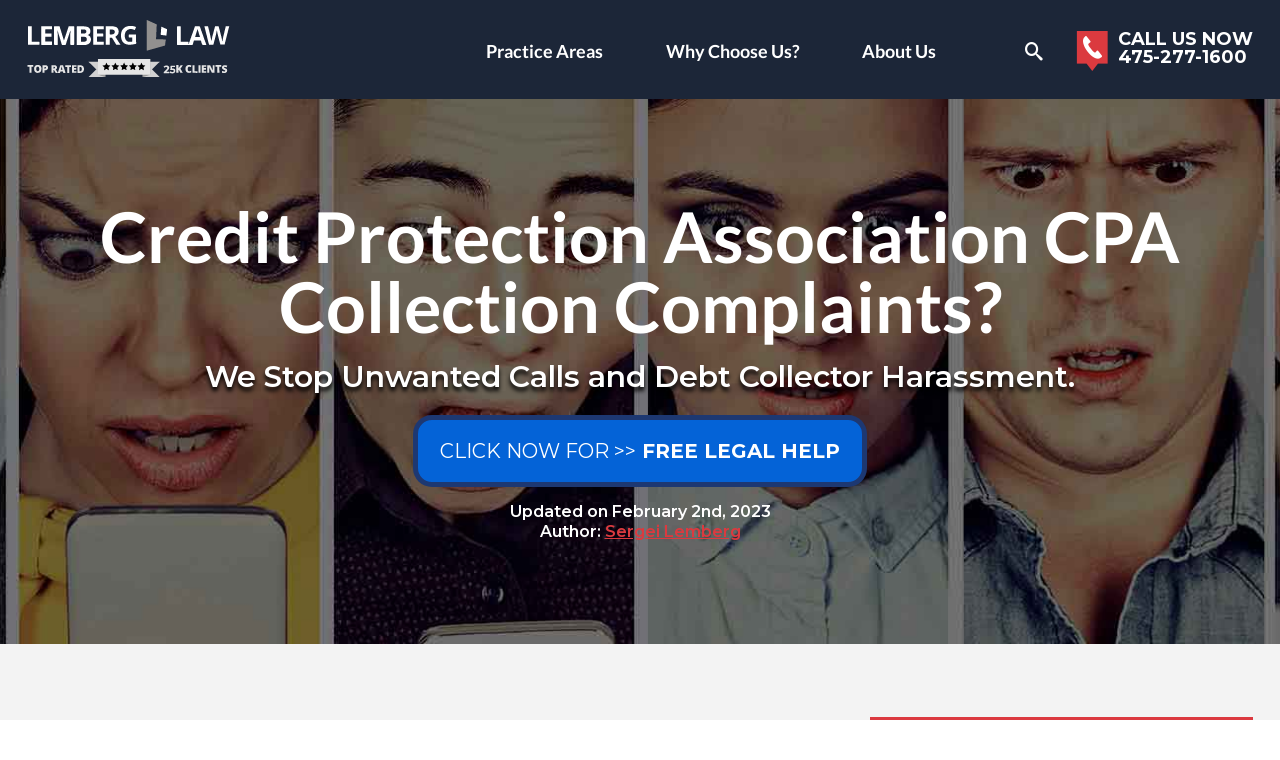

--- FILE ---
content_type: text/html; charset=UTF-8
request_url: https://lemberglaw.com/credit-protection-association-cpa-collections-complaints/
body_size: 53096
content:
<!doctype html><html lang="en-US"><head><meta charset="UTF-8"><meta name="viewport" content="width=device-width,minimum-scale=1,initial-scale=1"><link rel="preconnect dns-prefetch" href="https://fonts.gstatic.com" crossorigin><link rel="preload" fetchpriority="high" as="image" href="https://lemberglaw.com/wp-content/uploads/2020/02/phone-people-background-desktop-compressed.jpg" imagesrcset="https://lemberglaw.com/wp-content/uploads/2020/02/phone-people-background-desktop-compressed.jpg 1x, https://lemberglaw.com/wp-content/uploads/2020/02/phone-people-background-desktop-compressed.jpg 2x"> <script defer type="text/javascript" src="//cdn.callrail.com/companies/325512356/752ad5a0ca92b5f59c70/12/swap.js"></script>  <script defer src="https://www.googletagmanager.com/gtag/js?id=UA-614510-6"></script> <script defer src="[data-uri]"></script>  <script defer src="https://www.googletagmanager.com/gtag/js?id=G-Q7KL74BSFQ"></script> <script defer src="[data-uri]"></script>  <script defer src="[data-uri]"></script> <meta name="theme-color" content="#317EFB" /><meta name='robots' content='index, follow, max-image-preview:large, max-snippet:-1, max-video-preview:-1' /><style>img:is([sizes="auto" i],[sizes^="auto," i]){contain-intrinsic-size:3000px 1500px}</style><title>Credit Protection Association CPA Collection Complaints. Stop the calls</title><meta name="description" content="Complaint about Credit Protection Association calling? They may be in violation of Federal Law. You may be entitled to compensation. Talk to our lawyers now." /><link rel="canonical" href="https://lemberglaw.com/credit-protection-association-cpa-collections-complaints/" /><meta property="og:locale" content="en_US" /><meta property="og:type" content="article" /><meta property="og:title" content="Credit Protection Association CPA Collection Complaints?" /><meta property="og:description" content="Complaint about Credit Protection Association calling? They may be in violation of Federal Law. You may be entitled to compensation. Talk to our lawyers now." /><meta property="og:url" content="https://lemberglaw.com/credit-protection-association-cpa-collections-complaints/" /><meta property="og:site_name" content="Lemberg Law" /><meta property="article:publisher" content="https://www.facebook.com/LembergLawLLC" /><meta property="article:author" content="https://www.facebook.com/LembergLawLLC/" /><meta property="article:published_time" content="2017-08-02T02:44:26+00:00" /><meta property="article:modified_time" content="2023-02-02T19:51:28+00:00" /><meta property="og:image" content="https://lemberglaw.com/wp-content/uploads/2018/12/iStock-503388448-200x200.jpg" /><meta name="author" content="Sergei Lemberg" /><meta name="twitter:card" content="summary_large_image" /><meta name="twitter:creator" content="@https://twitter.com/lemberglaw?lang=en" /><meta name="twitter:site" content="@lemberglaw" /><meta name="twitter:label1" content="Written by" /><meta name="twitter:data1" content="Sergei Lemberg" /><meta name="twitter:label2" content="Est. reading time" /><meta name="twitter:data2" content="9 minutes" /><style media="all">.full_width,.one_half,.one_third,.two_third,.one_fourth,.three_fourth,.one_fifth,.two_fifth,.three_fifth,.four_fifth,.one_sixth,.five_sixth{float:left}.clear_column{clear:both;display:block;font-size:0;height:0;line-height:0;width:100%;overflow:hidden}.full_width{width:100%}.one_half{width:50%}.one_third{width:33.3%}.two_third{width:66.6%}.one_fourth{width:25%}.three_fourth{width:75%}.one_fifth{width:20%}.two_fifth{width:40%}.three_fifth{width:60%}.four_fifth{width:80%}.one_sixth{width:16.6%}.five_sixth{width:83.4%}@media screen and (max-width:600px){.full_width,.one_half,.one_third,.two_third,.one_fourth,.three_fourth,.one_fifth,.two_fifth,.three_fifth,.four_fifth,.one_sixth,.five_sixth{clear:both;width:100%;margin-left:0;margin-right:0;margin-bottom:1em}}.wp-pagenavi{clear:both}.wp-pagenavi a,.wp-pagenavi span{text-decoration:none;border:1px solid #bfbfbf;padding:3px 5px;margin:2px}.wp-pagenavi a:hover,.wp-pagenavi span.current{border-color:#000}.wp-pagenavi span.current{font-weight:700}.collapse{display:none}.collapse.show{display:block;width:100%;margin-top:15px}#c .collapse-btn{margin-bottom:0}.sitemap-category{margin-bottom:50px}.sitemap-category .accordion{display:flex;flex-wrap:wrap;gap:5px}.sitemap-category .accordion .btn{width:100px}.sitemap-category .accordion .btn[aria-expanded=true]{background-color:#941b1f}.sitemap-category ul{columns:1;-webkit-columns:1;-moz-columns:1}@media (min-width:576px){.sitemap-category ul{columns:3;-webkit-columns:3;-moz-columns:3}}.sitemap-category ul li{display:inline-block;width:100%}.about-the-author-page-section .author-details-container{display:flex;flex-direction:column;margin-left:5px}.author-social-links a:hover{opacity:.7;text-decoration:none}.author-social-links a>svg{width:32px;height:32px}.bnr.stl2 p.meta-info.hide-for-small,.bnr.stl2.stl-2 p.meta-info.hide-for-small{margin-top:15px;font-size:16px;text-shadow:none}.meta-info.hide-for-desktop{font-size:12px}@media (max-width:374px){.meta-info.hide-for-desktop{display:flex;flex-direction:column}.meta-info.hide-for-desktop .meta-separator{display:none}}html[amp] .table-complaints-wrapper{max-height:500px;margin-bottom:50px}html[amp] .table-complaints-wrapper .btn-load-nhtsa{display:none}.table-complaints-wrapper{max-width:100%;overflow:auto;text-align:center}.table-complaints{border-collapse:collapse;width:100%;font-size:18px;text-align:left;margin-bottom:1.9444em}#table-common-problems.table-complaints tr td>div{overflow:visible}#table-common-problems.table-complaints tr>th:last-child,#table-common-problems.table-complaints tr>td:last-child{display:none}@media (min-width:576px){#table-common-problems.table-complaints .progress-mobile{display:none}#table-common-problems.table-complaints tr>th:last-child,#table-common-problems.table-complaints tr>td:last-child{display:table-cell}}.table-complaints tr td>div{max-height:200px;overflow:auto}.table-complaints tr td>div p{margin-bottom:0}.table-complaints th{position:sticky;top:0}.table-complaints th:first-child,.table-complaints th:nth-child(2){width:15%}.table-complaints td,.table-complaints th{border:1px solid #e5e5e5;padding:8px}.table-complaints td{vertical-align:top;word-break:break-word}.complaint-lightbox{position:absolute;width:100%;height:100%;background:rgba(0,0,0,90%);color:#fff;padding:10px;overflow:auto;display:flex;justify-content:center;align-items:center;flex-direction:column}.complaint-lightbox p{max-height:500px;overflow:auto}#table-common-problems.table-complaints td{vertical-align:middle}.table-complaints th{padding-top:12px;padding-bottom:12px;text-align:left;background-color:#db393f;color:#fff}.modal-open{overflow:hidden}.modal-open .modal{overflow-x:hidden;overflow-y:auto}.modal{position:fixed;top:0;left:0;z-index:1050;display:none;width:100%;height:100%;overflow:hidden;outline:0}.modal-dialog{position:relative;width:auto;margin:.5rem;pointer-events:none}.modal.fade .modal-dialog{transition:-webkit-transform .3s ease-out;transition:transform .3s ease-out;transition:transform .3s ease-out,-webkit-transform .3s ease-out;-webkit-transform:translate(0,-50px);transform:translate(0,-50px)}@media (prefers-reduced-motion:reduce){.modal.fade .modal-dialog{transition:none}}.modal.show .modal-dialog{-webkit-transform:none;transform:none}.modal.modal-static .modal-dialog{-webkit-transform:scale(1.02);transform:scale(1.02)}.modal-dialog-scrollable{display:-ms-flexbox;display:flex;max-height:calc(100% - 1rem)}.modal-dialog-scrollable .modal-content{max-height:calc(100vh - 1rem);overflow:hidden}.modal-dialog-scrollable .modal-footer,.modal-dialog-scrollable .modal-header{-ms-flex-negative:0;flex-shrink:0}.modal-dialog-scrollable .modal-body{overflow-y:auto}.modal-dialog-centered{display:-ms-flexbox;display:flex;-ms-flex-align:center;align-items:center;min-height:calc(100% - 1rem)}.modal-dialog-centered:before{display:block;height:calc(100vh - 1rem);height:-webkit-min-content;height:-moz-min-content;height:min-content;content:""}.modal-dialog-centered.modal-dialog-scrollable{-ms-flex-direction:column;flex-direction:column;-ms-flex-pack:center;justify-content:center;height:100%}.modal-dialog-centered.modal-dialog-scrollable .modal-content{max-height:none}.modal-dialog-centered.modal-dialog-scrollable:before{content:none}.modal-content{position:relative;display:-ms-flexbox;display:flex;-ms-flex-direction:column;flex-direction:column;width:100%;pointer-events:auto;background-color:#fff;background-clip:padding-box;border:1px solid rgba(0,0,0,.2);border-radius:.3rem;outline:0}.modal-backdrop{position:fixed;top:0;left:0;z-index:1040;width:100vw;height:100vh;background-color:#000}.modal-backdrop.fade{opacity:0}.modal-backdrop.show{opacity:.5}.modal-header{display:-ms-flexbox;display:flex;-ms-flex-align:start;align-items:flex-start;-ms-flex-pack:justify;justify-content:space-between;padding:1rem;border-bottom:1px solid #dee2e6;border-top-left-radius:calc(0.3rem - 1px);border-top-right-radius:calc(0.3rem - 1px)}.modal-header .close{padding:1rem;margin:-1rem -1rem -1rem auto}.modal-title{margin-bottom:0;line-height:1.5}.modal-body{position:relative;-ms-flex:1 1 auto;flex:1 1 auto;padding:1rem}.modal-footer{display:-ms-flexbox;display:flex;-ms-flex-wrap:wrap;flex-wrap:wrap;-ms-flex-align:center;align-items:center;-ms-flex-pack:end;justify-content:flex-end;padding:.75rem;border-top:1px solid #dee2e6;border-bottom-right-radius:calc(0.3rem - 1px);border-bottom-left-radius:calc(0.3rem - 1px)}.modal-footer>*{margin:.25rem}.modal-footer .btn{margin-bottom:0 !important}.modal-scrollbar-measure{position:absolute;top:-9999px;width:50px;height:50px;overflow:scroll}@media (min-width:576px){.modal-dialog{max-width:500px;margin:1.75rem auto}.modal-dialog-scrollable{max-height:calc(100% - 3.5rem)}.modal-dialog-scrollable .modal-content{max-height:calc(100vh - 3.5rem)}.modal-dialog-centered{min-height:calc(100% - 3.5rem)}.modal-dialog-centered:before{height:calc(100vh - 3.5rem);height:-webkit-min-content;height:-moz-min-content;height:min-content}.modal-sm{max-width:300px}}@media (min-width:992px){.modal-lg,.modal-xl{max-width:800px}}@media (min-width:1200px){.modal-xl{max-width:1140px}}.progress{display:-ms-flexbox;display:flex;height:1rem;line-height:0;font-size:.75rem;border-radius:.25rem}.progress-bar{position:relative;display:-ms-flexbox;display:flex;-ms-flex-direction:column;flex-direction:column;-ms-flex-pack:center;justify-content:center;font-weight:700;white-space:nowrap;background-color:#db393f;padding-left:2px;max-width:90%}.progress-bar>span{position:absolute}@media (prefers-reduced-motion:reduce){.progress-bar{transition:none}}.search-form{display:flex;margin-top:17px}.search-form .btn{margin-top:10px}.bnr .search-form{justify-content:center}.navigation.pagination{margin-top:10px}.i-amphtml-layout-size-defined .i-amphtml-fill-content{object-fit:cover}#toc_container li,#toc_container ul{margin:0;padding:0}#toc_container ul>li:before{display:none}#toc_container.no_bullets li,#toc_container.no_bullets ul,#toc_container.no_bullets ul li{background:0 0;list-style-type:none;list-style:none}#toc_container ul ul{margin-left:1.5em}#toc_container{background:#f9f9f9;border:1px solid #aaa;padding:10px;margin:0 0 1.9444em;width:auto;display:table;font-size:95%}#toc_container.toc_white{background:#fff}#toc_container p.toc_title{text-align:center;font-weight:700;margin:0;padding:0}#toc_container p.toc_title+ul.toc_list{margin-top:1em}#toc_container a{text-decoration:none;text-shadow:none}#toc_container a:hover{text-decoration:underline}div#toc_container{width:100%}.category-custom ul,.category-custom ul li{padding-left:0}.category-custom ul li:before{display:none}.category-custom ul li a{text-decoration:none}.category-custom ul li a:hover{color:#db3a3f}.ftr-form .message{text-align:left}.ftr-form .message a,#s .form-holder .message a{color:#e5e5e5;text-decoration:none}.ftr-form .message a:hover,#s .form-holder .message a:hover{color:#fff;text-decoration:underline}.ftr-form .message.disclaimer{margin-top:20px}.ftr-form .message.disclaimer span:before{top:unset;transform:unset}.lemon-car-img-wrapper amp-img{height:auto !important;width:100% !important;aspect-ratio:16/9}.d-none{display:none}.d-block{display:block}.expert-quote{box-shadow:0 .25rem 1rem hsla(0,0%,74%,.2);background:#fff;margin:2rem auto;padding:1rem;border-top:2px solid #db393e}.expert-quote .expert-quote__author{display:flex;gap:1rem;margin-top:1rem;align-items:center}.expert-quote .expert-quote__author amp-img{margin:0 !important}.expert-quote .expert-quote__author img{width:64px;height:64px;border-radius:999px;object-fit:cover}.expert-quote .expert-quote__author amp-img>img{object-fit:cover !important}.expert-quote .expert-quote__author h4{margin:0 !important}.references-wrapper{text-align:center}.references-wrapper h2{margin-top:50px}.references-list{column-count:2;padding:0;text-align:left}.references-list li{list-style:none}.references-sup{text-decoration:none}.stretched-link:before{content:"";z-index:10;position:absolute;top:0;left:0;bottom:0;right:0;background-color:transparent;pointer-events:auto;cursor:pointer}.featured-blocks{background-color:#db393f}.featured-blocks__block{display:flex;flex-wrap:wrap;justify-content:center;align-items:stretch;padding:100px 15px;gap:10px;text-align:center}.featured-blocks__item{position:relative;display:flex;justify-content:center;align-items:center;background-color:#fff;color:#db393f;padding:50px 20px;width:45%}.featured-blocks__item a{display:flex;justify-content:center;align-items:center;flex-direction:column;font-family:"Lato",sans-serif;text-decoration:none;font-weight:900}.featured-blocks__item a:after{position:relative;display:block;width:70px;height:5px;content:"";background-color:#1a375f;margin-top:5px;transition:background-color .3s ease}.featured-blocks__item:hover a:after{background-color:#db393f}.featured-blocks__item img{width:100px;height:100px;object-fit:contain;margin-bottom:20px}@media (min-width:576px){.featured-blocks__item{width:20%}}.reviews-sctn{display:flex;justify-content:center;align-items:center;flex-direction:column;overflow:hidden;padding:50px 0;background-color:#f3f3f3}.reviews-sctn .ctnr{display:flex;align-items:center;justify-content:center;flex-wrap:wrap;gap:1rem}.reviews-sctn .ctnr img{width:250px;max-width:100%}.post-lists-heading{text-align:center;margin-bottom:30px}.post-lists-row{display:grid;gap:2rem;grid-template-columns:repeat(1,minmax(0, 1fr))}@media (min-width:768px){.post-lists-row{grid-template-columns:repeat(3,minmax(0, 1fr))}}.post-lists-column{background:#f3f3f3;display:flex;height:100%;width:100%;flex-direction:column}.post-lists-name{background:#db3a3d;margin:0 !important;padding:10px;text-align:center;color:#fff !important}.post-lists-items{display:flex;flex-direction:column;padding:20px;height:100%;background:#f3f3f3}.post-lists-item{display:block;padding-bottom:20px;margin-bottom:20px;border-bottom:1px solid #a1a1a1;line-height:normal}.post-lists-item:nth-last-child(2){border-bottom:0;margin-bottom:0}.post-lists-item a{text-decoration:none;line-height:normal}.post-lists-more{margin-top:auto;text-align:center;border-top:1px solid #a1a1a1;padding-top:16px;text-decoration:none;font-weight:700}.content.has-excerpt .attachment-full{max-width:200px;height:auto}.class-actions{display:grid;grid-template-columns:repeat(1,minmax(0, 1fr));gap:1rem}.class-actions .blog{display:flex;justify-content:flex-start;align-items:flex-start;flex-direction:column;height:100%;border:1px solid #dbe0e3;position:relative}.class-actions .blog .blog-details{padding:1rem;display:flex;flex-direction:column;align-items:flex-start;height:100%}.class-actions .blog img{width:100%;aspect-ratio:16/9;object-fit:cover}.class-actions .blog h4{font-size:14px}#c .class-actions .blog .btn{margin:0;margin-top:auto}@media (min-width:576px){.class-actions{grid-template-columns:repeat(2,minmax(0, 1fr))}.reviews-sctn .ctnr{justify-content:space-between}}@media (min-width:768px){.class-actions{grid-template-columns:repeat(3,minmax(0, 1fr))}}@media (min-width:992px){.class-actions{grid-template-columns:repeat(4,minmax(0, 1fr))}}.az-letters li.no-posts{display:none}.az-letters ul.az-links li:first-of-type{padding-left:0}.az-letters ul.az-links li{padding:0 4px}.az-letters li{display:inline;padding-left:0;list-style:none}.az-letters li:before{visibility:hidden;background:#fff}ul{padding:0;list-style:none}#sn ul>li:after,#two-cols .ctnr:after,.content-block .holder:after,.post:after,.s-f:after,[id*=bxs]:after{content:"";display:block;clear:both}.ampstart-navbar-trigger{transition:all .25s}@font-face{font-family:"icomoon";src:url(//lemberglaw.com/wp-content/themes/conquerwptheme/fonts/icomoon.woff?y6wgm6) format("woff");font-weight:400;font-style:normal;font-display:swap}[class*=" icon-"],[class^=icon-]{font-family:"icomoon";font-style:normal;font-weight:400;font-variant:normal;line-height:1;font-display:swap}.icon-attention:before{content:"\e918"}.icon-happiness:before{content:"\e919"}.icon-settings-gears:before{content:"\e91a"}.icon-phone-icon:before{content:"\e91b"}.icon-email01:before{content:"\e916"}.icon-email:before{content:"\e917"}.icon-phone04:before{content:"\e907"}.icon-tick:before{content:"\e908"}.icon-weight:before{content:"\e909"}.icon-arrow-right03:before{content:"\e90a"}.icon-balance:before{content:"\e90b"}.icon-balance01:before{content:"\e90c"}.icon-call:before{content:"\e90d"}.icon-cross:before{content:"\e90e"}.icon-icon2:before{content:"\e90f"}.icon-icon3:before{content:"\e910"}.icon-icon6:before{content:"\e911"}.icon-icon7:before{content:"\e912"}.icon-lock:before{content:"\e913"}.icon-lock02:before{content:"\e914"}.icon-more:before{content:"\e915"}.icon-cheveron-right:before{content:"\e906"}.icon-twitter:before{content:"\e900"}.icon-google:before{content:"\ea88"}.icon-search:before{content:"\ea89"}.icon-bbb:before{content:"\e901"}.icon-checked:before{content:"\e902"}.icon-facebook:before{content:"\e903"}.icon-locked:before{content:"\e904"}.icon-right-arrow:before{content:"\e905"}.icon-left-arrow:before{content:"\e91d"}.icon-phone-receiver:before{content:"\e91c"}.icon-stop-circle:before{content:"\e91e"}.icon-stop-hand:before{content:"\e91f"}.icon-stop-sign:before{content:"\e920"}.icon-stop-triangle:before{content:"\e921"}.icon-call2:before{content:"\e922"}.icon-arrow-r:before{content:"\ea3c"}.icon-star:before{content:"\e923"}.icon-star-half:before{content:"\e924"}html{box-sizing:border-box}*,:after,:before{box-sizing:inherit}*{max-height:1000000px}body{color:#666;background:#fff;font:14px/1.8182 "Open Sans",sans-serif;-webkit-font-smoothing:antialiased;-moz-osx-font-smoothing:grayscale}main{display:block}b,strong{font-weight:700}sub,sup{font-size:75%;line-height:0;position:relative;vertical-align:baseline}sub{bottom:-.25em}sup{top:-.5em}template{display:none}legend{color:inherit;display:table;max-width:100%;padding:0;white-space:normal}.btn{background:#db3a3f;color:#fff;font:600 12px "Montserrat",sans-serif;border:0}.btn:hover{background:#941b1f}.btn.btn-grn{background:#37bc37}.btn.btn-grn.btn-border{border-color:rgba(73,199,73,.17)}.btn.btn-border{border:3px solid rgba(162,84,86,.5);background-clip:padding-box}.btn.btn-arrow:after{font-family:"icomoon";content:"\e905";display:inline-block;vertical-align:middle;margin-left:9px}.btn.btn-lg,.btn.btn-xlg{font-weight:400;padding:12px 23px;font-size:11px;border-radius:20px}.btn.btn-xlg{font-size:12px;padding:10px 20px;box-shadow:0 0 0 5px rgba(55,14,15,.5);text-transform:uppercase}.btn.btn-gray{background:#ececec;color:#020056}.btn.btn-gray:hover{background:#b9b9b9}.btn.btn-white{background:#fff;color:#1d2128}.btn.btn-orng{background:#c78800}.btn.btn-orng:hover{background:#b07a05}.btn.btn-prpl{background:#b030c3}.btn.btn-prpl:hover{background:#9e2ab0}.btn.btn-blue{background:#0463d7}.btn.btn-blue:hover{background:#1861bb}.btn.btn-aqua{background:#0ab89b}.btn.btn-aqua:hover{background:#0da48b}.btn.btn-brown{background:#855001}.btn.btn-brown:hover{background:#945c07}.btn.btn-pink{background:#e541da}.btn.btn-pink:hover{background:#d130c6}.btn.no-radius{border-radius:0;font:700 16px "Open Sans",sans-serif;letter-spacing:.085em;padding:15px 28px;text-transform:uppercase;color:#941b1f;background:#fff;border-bottom:4px solid #cbcbcb}.btn.no-radius:hover{background:#e6e5e5}.red .btn.no-radius{color:#941b1f}.btn.no-radius.no-radius-lg{font-size:13px;padding:10px 20px;border-bottom:4px solid #cbcbcb}.btn.no-radius.no-radius-lg.btn-b-lg{font-size:14px}.btn.no-radius.btn-b-lg{font-size:17px;font-weight:800;color:#000}#s .btn.no-radius.btn-b-lg{width:100%;padding-left:10px;padding-right:10px}body,form p,main ol ul,main ul ul,ol ol,ol ul,ul,ul ol,ul ul{margin:0}fieldset,form{margin:0;padding:0;border-style:none}button,input{overflow:visible}button,select{text-transform:none}[type=button]::-moz-focus-inner,[type=reset]::-moz-focus-inner,[type=submit]::-moz-focus-inner,button::-moz-focus-inner{border-style:none;padding:0}[type=button]:-moz-focusring,[type=reset]:-moz-focusring,[type=submit]:-moz-focusring,button:-moz-focusring{outline:1px dotted ButtonText}input:not([type=submit]):not([type=file]),textarea{-webkit-appearance:none;-webkit-border-radius:0;box-sizing:border-box}input:not([type=submit]):not([type=file]):focus,textarea:focus{border-color:#333}select{-webkit-border-radius:0;font-family:"Open Sans",sans-serif;background-color:#fff;width:100%;color:#616060;font-weight:600;padding:4px 14px;border:1px solid #ececec;min-height:40px;border-radius:3px;font-size:12px;text-overflow:ellipsis;outline:0}button,input[type=button],input[type=file],input[type=reset],input[type=submit]{-webkit-appearance:none;-webkit-border-radius:0;cursor:pointer}.twt-fd.widget ul ul,iframe,input[type=submit]{border:0}[type=checkbox],[type=radio]{padding:0}[type=search]{-webkit-appearance:textfield;outline-offset:-2px}[type=search]::-webkit-search-decoration{-webkit-appearance:none}textarea.tooShort~[visible-when-invalid=patternMismatch]{display:inline}.rating-block+[visible-when-invalid]{float:left;width:100%}.rating-block>input{position:absolute;left:-9999px}.rating-block>label{color:#ddd;float:right}.rating-block>label:before{margin:5px;font-size:1.25em;line-height:1;font-family:"icomoon";display:inline-block;content:"\e923"}.rating-block>label.half:before{content:"\e924";position:absolute}.rating-block:not(:checked)>label:hover,.rating-block:not(:checked)>label:hover~label,.rating-block>input:checked~label{color:#db3a3f}.radio-wrap{margin-bottom:10px}.radio-wrap .input-label{margin-bottom:17px}.radio-wrap .radio-button{display:inline-block;vertical-align:top;margin-right:15px}.radio-wrap .radio-button input{opacity:0;visibility:hidden;position:absolute;left:-9999px}.radio-wrap .radio-button .label-visible{color:#333;font:700 15px/1.2 "Roboto",sans-serif}.radio-wrap .radio-button .fake-radiobutton{padding-left:30px;position:relative;cursor:pointer}.radio-wrap .radio-button .fake-radiobutton:after,.radio-wrap .radio-button .fake-radiobutton:before{position:absolute;content:""}.radio-wrap .radio-button .fake-radiobutton:before{width:18px;height:18px;border-radius:50%;border:2px solid #fff;left:0;top:1px;background-color:#fff}.radio-wrap .radio-button .fake-radiobutton:after{width:10px;height:10px;border-radius:50%;left:4px;top:5px;background-color:#333;display:none}.radio-wrap input[type=radio]:checked+span .fake-radiobutton:before{border-color:#333}.radio-wrap input[type=radio]:checked+span .fake-radiobutton:after{display:block}.widget ul{padding-left:2em}.widget select{min-width:150px}.c-f label{display:block}.c-f textarea{height:120px;min-height:120px}.c-f input[type=text],.c-f textarea{margin:0 4px 0 0;width:100%}.c-f input[type=submit]{display:block;float:none;background:#db3a3f;color:#fff;border:0;padding:10px 20px;font-size:13px;font-family:"Montserrat",sans-serif;font-weight:600;box-shadow:0 4px 0 #cbcbcb;height:auto}.c-f input[type=submit]:hover,.navigation .next:hover,.navigation .prev:hover,.navigation-comments .next:hover,.navigation-comments .prev:hover{background:#b9b9b9}.c-f p{margin:0 0 13px}.c-f [visible-when-invalid]{color:#db3a3f;margin:16px 4px}.gallery-item dt{float:none;padding:0}.navigation{position:relative;vertical-align:middle}.navigation .screen-reader-text{position:absolute;left:-99999px}.navigation .next,.navigation .page-numbers,.navigation .prev{display:inline-block;vertical-align:middle;padding:0 .4em}.navigation .next,.navigation .prev{max-width:48%;background:#ececec;color:#020056;font-family:"Montserrat",sans-serif;font-weight:600;padding:.4em 1em;text-decoration:none}div.aligncenter{margin:0 auto 1.8182em}img.aligncenter{display:block;margin:0 auto}#c .alignleft,.alignleft{float:left;margin:0 25px 25px 0}#c .alignright,.alignright{float:right;margin:0 0 25px 25px}.alignnone,.bypostauthor,.gallery,.gallery-caption,.sticky{height:auto}.widget_archive ul,.widget_categories ul,.widget_meta ul,.widget_pages ul,.widget_recent_comments ul{padding:0 2px}.form-group,.widget_archive li,.widget_categories li,.widget_meta li,.widget_pages li,.widget_recent_comments li{margin-bottom:14px}.widget_archive a:hover,.widget_categories a:hover,.widget_meta a:hover,.widget_pages a:hover,.widget_recent_comments a:hover,a{color:#db3a3f}.form-group{position:relative}.form-group.align-center{text-align:center;padding:2px 0}#wrap #s .input-error input:not([type=submit]):not([type=file]):not([type=checkbox]),#wrap #s .input-error textarea,#wrap #s .user-invalid:not(form),#wrap .c-f .input-error input:not([type=submit]):not([type=file]):not([type=checkbox]),#wrap .c-f .input-error textarea,#wrap .c-f .user-invalid:not(form),#wrap .ftr-form .input-error input:not([type=submit]):not([type=file]):not([type=checkbox]),#wrap .ftr-form .input-error textarea,#wrap .ftr-form .user-invalid:not(form){border-width:3px;border-color:#ff5c5b;box-shadow:0 5px 10px rgba(0,0,0,.2)}[visible-when-invalid]{color:#fff;font-size:12px;line-height:normal;display:block;position:relative;border-radius:5px;padding:8px 14px 8px 38px;margin:16px 0;background:rgba(0,0,0,.2)}[visible-when-invalid]:before{content:"";position:absolute;left:15px;bottom:100%;width:0;height:0;border-style:solid;border-width:0 10px 10px;border-color:transparent transparent rgba(0,0,0,.2)}.blue [visible-when-invalid]:before{border-color:transparent transparent rgba(150,150,150,.2)}.blue [visible-when-invalid]{background:rgba(150,150,150,.2)}[visible-when-invalid] amp-img{position:absolute;left:15px;top:8px}[visible-when-invalid] .text{opacity:.7}[type=submit] span{display:inline-block;vertical-align:top;margin-top:3px}input:not([type=submit]):not([type=file]):not([type=checkbox]),textarea{font:600 12px "Open Sans",sans-serif;background-color:#fff;width:100%;color:#616060;padding:4px 14px;border:1px solid #ececec;height:40px;border-radius:3px;text-overflow:ellipsis;outline:0}::-webkit-input-placeholder{color:#616060}::-moz-placeholder{opacity:1;color:#616060}:-moz-placeholder{color:#616060}:-ms-input-placeholder{color:#616060}.placeholder{color:#616060}textarea{vertical-align:top;min-height:84px;resize:none;overflow:auto;padding:10px 14px;font-size:12px}.h1,h1,h3{font-family:inherit;font-weight:700;color:inherit}.h1,.h2,h1,h2,h3{margin:0 0 .5em}.h3,.h4,.h5,h4,h5,h6{font-family:inherit;font-weight:700;margin:0 0 .5em;color:inherit}.h1,h1{font-size:40px}#c .h1,#c h1,.h2,h2{color:#2b2b2b}.h2,h2{font:700 22px "Lato",sans-serif}.h3,h3{font-size:17px}.h4,.h5,h4,h5,h6{font-size:15px}p{margin:0 0 1.9444em}a:focus,a:hover{text-decoration:none}::-webkit-file-upload-button{-webkit-appearance:button;font:inherit}.gm-style img{max-width:none}.container-youtube{overflow:hidden;height:0;padding-top:56.25%}.container-youtube .preview-lazyload,.container-youtube>iframe{position:absolute;left:0;top:0;width:100%;height:100%}img{max-width:100%;height:auto;vertical-align:top}#wp-calendar tbody td{text-align:center}#wp-calendar td,#wp-calendar th{border:1px solid #a6a6a6}.mejs-container,.wp-caption{margin-bottom:1.8182em}.wp-caption{max-width:100%;clear:both;border:1px solid #a6a6a6;padding:.4em}.wp-caption img{margin:0;vertical-align:top}.wp-caption p{margin:.4em 0 0}.widget_archive,.widget_categories,.widget_meta,.widget_pages,.widget_recent_comments{margin-bottom:45px}.widget_archive a,.widget_categories a,.widget_meta a,.widget_pages a,.widget_recent_comments a{color:#878787;text-decoration:none}.navigation-comments{position:relative;vertical-align:middle;margin-bottom:1.8182em}.navigation-comments .screen-reader-text{position:absolute;left:-99999px}.navigation-comments .page-numbers{display:inline-block;vertical-align:middle;padding:0 .4em}.navigation-comments .next,.navigation-comments .prev,.s-f input[type=submit]{background:#ececec;color:#020056;font-family:"Montserrat",sans-serif;font-weight:600}.navigation-comments .next,.navigation-comments .prev{display:inline-block;vertical-align:middle;max-width:48%;text-decoration:none;padding:.4em 1em}.s-f{margin-bottom:15px;display:flex}.s-f input[type=submit]{height:40px;padding:2px 10px;border:0}.s-f input[type=submit]:hover{background:#b9b9b9}.s-f p{margin:0 0 13px}.s-f [visible-when-invalid]{color:#db3a3f;margin:16px 4px}.s-f input{float:left;height:2em}.s-f input[type=search]{margin:0 4px 0 0;flex:1}.s-f fieldset{display:flex;max-width:100%;flex:0 0 100%}.sticky-footer.hidden{display:none}:root .bnr .bg-str{position:absolute;left:0;top:0;right:0;bottom:0;background-size:cover;background-repeat:no-repeat;background-position:50% 50%}:root .bnr.stl1{line-height:1;background:#3b3f4f}:root .bnr.stl1 .bg-str:after,:root .bnr.stl1 .bg-str:before{display:none}:root .bnr.stl1 .bg-str img{opacity:.5}:root .bnr.stl1 h2{margin-bottom:0}:root .bnr.stl1 h1{font-size:24px;line-height:1}:root .bnr.stl1 .btn{border:3px solid rgba(107,72,73,.5);background-clip:padding-box;box-shadow:none}:root .bnr.stl1 .btn.btn-white{background:#f0f0f0}:root .bnr.stl1 .btn.btn-white:hover{border-color:rgba(0,0,0,.8)}:root .bnr.stl3{padding-top:54.25%}:root .bnr.stl3 .md-cnt{padding:0;top:5px;bottom:5px;position:absolute}.help-section{background:#1c2638;padding:24px 24px 37px;color:#fff;font:700 16px/1.3125 "Montserrat",sans-serif;text-align:center}.help-section span{background:#283142;display:block;text-transform:uppercase;font-size:17px;line-height:1.2941;text-align:center;padding:7px 34px}.help-section span em{font-style:normal;border-bottom:1px solid #333d50;display:block;padding:0 0 3px;margin:0 0 5px}.help-section .img{display:none}.help-section .list{overflow:hidden;margin-bottom:10px;text-align:left;list-style-type:none}.help-section .list li{padding-left:45px;margin-bottom:18px;position:relative;line-height:inherit}.help-section .list li:before{content:"\e902";font:19px/1 "icomoon";position:absolute;left:11px;top:50%;transform:translateY(-50%);color:#db393f;width:auto;height:auto;border-radius:0;background:0 0}.help-section.stl-1 span{font-size:17px;line-height:22px;padding:7px 20px}.intro-block{background:#f3f3f3;padding:27px 12px 14px;font-size:14px;line-height:1.5}.intro-block .alignright{margin:5px 11px 4px 15px}.intro-block p{margin-bottom:1em}.testimonials{padding:24px 9px 2px}.testimonials.stl-1{padding:37px 9px 28px}.testimonials .col{padding-bottom:22px}.testimonials .block,.testimonials .block footer{position:relative;font-size:13px;line-height:1.5833}.testimonials .block{height:100%;border-radius:3px;padding:31px 15px 37px 30px;font-style:italic;background:#f3f3f3}.testimonials .block .block-logo{float:left;width:80px;padding:3px 9px 0 0}.testimonials .block .text-hold{overflow:hidden;padding-left:6px}.testimonials .block p{margin-bottom:9px}.testimonials .block .btn{position:static;font-size:12px;border-radius:5px;padding:6px 13px}.form-help input[type=submit]:hover,.testimonials .block .btn:hover,main ul>li a:hover{opacity:.8}.testimonials .block footer{color:#797979;padding-left:30px;margin:-1px 0 20px}.testimonials .block footer:before{width:25px;height:1px;background:#414141;content:"";position:absolute;top:12px;left:0}.testimonials .block footer strong{color:#1c2638;font-size:14px;font-style:italic;display:block}.testimonials .block .title{color:#1c2638;font-weight:700;font-size:16px;display:block;margin-bottom:10px}.testimonials .block.red{background:#db3a3f;color:#fff}.testimonials .block.red .title,.testimonials .block.red footer,.testimonials .block.red footer strong{color:#fff}.testimonials .block.red .btn{background:#fff;color:#db3a3f}.testimonials .block.dark-blue footer:before,.testimonials .block.red footer:before{background:#fff}.testimonials .block.dark-blue{background:#1c2638;color:#fff}.testimonials .block.dark-blue .title,.testimonials .block.dark-blue footer,.testimonials .block.dark-blue footer strong{color:#fff}.testimonials .block.dark-blue .btn{background:#fff;color:#1c2638}.testimonials-block{padding:40px 9px 0}.testimonials-block blockquote{font:700 20px/1.25 "PT Sans",sans-serif;color:#333131;text-align:center;margin:0;padding:36px 40px 20px;position:relative;border:0}.testimonials-block blockquote:before{content:"“";font-size:100px;line-height:1;font-weight:400;color:#0f2136;position:absolute;top:-15px;left:50%;transform:translateX(-50%)}.testimonials-block .name{display:block;text-transform:capitalize;font-size:16px;line-height:1.1333;margin-bottom:3px}.testimonials-block .name a{color:#fd373d;text-decoration:none}.testimonials-block .name a:hover{color:#333131}.testimonials-block q{display:block;margin-bottom:10px;quotes:none}.testimonials-block .designation{display:block;color:#787777;font-size:13px;font-weight:400;text-transform:capitalize}.testimonials-block .img-hold{padding:0 76px}.testimonials-block .img-hold amp-img{vertical-align:top}.testimonials-block .holder{box-shadow:0 5px 23px rgba(0,0,0,.11);margin:0 -30px;padding:28px 30px 18px;font-family:"Lato",sans-serif}.testimonials-block .heading{color:#888686;text-align:center;overflow:hidden;font-size:13px}.testimonials-block h2{margin-bottom:-2px}.testimonials-block p{margin-bottom:11px}.testimonials-block .check-list{font-size:13px;color:#757575;padding:0 30px}.testimonials-block .check-list li{padding:4px 0;margin-bottom:10px;page-break-inside:avoid;position:relative;display:flex;align-items:center}.testimonials-block .check-list li:before{display:none}.testimonials-block .fake-input{position:relative;display:inline-block;vertical-align:top;left:0;top:50%;min-width:23px;height:22px;border:1px solid #27283c;margin-right:15px}.testimonials-block .fake-input:before{content:"";width:14px;height:6px;position:absolute;top:50%;left:50%;border:1px solid #fd373d;border-width:0 0 1px 1px;transform:rotate(-41deg);margin:-4px 0 0 -7px}.notification-bar{text-align:center;font:700 18px/1.4063 "Lato",sans-serif;color:#fff;overflow:hidden;padding:44px 26px 42px;background:#1c2638 url(//lemberglaw.com/wp-content/themes/conquerwptheme/images/bg-img.png) center}.notification-bar .yt-video{max-width:700px;width:100%;margin:0 auto 30px}.notification-bar p{margin-bottom:9px}.notification-bar mark{background:0 0;color:#ffc500}.nf-after-field .nf-error-msg{font-size:13px}.nf-form-layout ul>li:before{content:none}.list-checkbox-wrap .nf-field-element li input,.list-radio-wrap .nf-field-element li input{margin-top:8px}.error-message{color:#fff;font-size:12px;line-height:normal;display:block;position:relative;border-radius:5px;padding:8px 14px 8px 38px;margin:16px 0;background:rgba(0,0,0,.2)}.error-message:before{content:"";position:absolute;left:15px;bottom:100%;width:0;height:0;border-style:solid;border-width:0 10px 10px;border-color:transparent transparent rgba(0,0,0,.2)}.blue .error-message:before{border-color:transparent transparent rgba(150,150,150,.2)}.blue .error-message{background:rgba(150,150,150,.2)}.input-error .error-message{display:block}.error-message img{position:absolute;left:15px;top:8px}.error-message .text{opacity:.7}.c-f .error-message,.post-password-form .error-message,.s-f .error-message{color:#db3a3f;margin:16px 4px}form.form-success .form-group{display:none}form.form-success .message{padding-top:20px}.featured-news .logo-list li.active:before,.featured-news amp-img,form.form-success .success-message,form.form-success .title-message{display:block}form.form-success .success-message a,form.form-success .title-message a{font-weight:700;color:inherit}form .error-message{margin:16px 0}form .error-message,form .success-message,form .title-message{display:none}:root input[type=radio]{-webkit-appearance:radio}:root input[type=checkbox]{-webkit-appearance:checkbox}.featured-news{padding:80px 0}.featured-news h2{text-align:center;margin:0 0 17px}.featured-news .popup{border-radius:5px;background:#0f2136;color:#b0bdce;font:16px "Lato",sans-serif;margin:0 auto;max-width:800px;overflow:hidden;padding:24px 41px 25px}.featured-news .popup .img-hold{width:220px;margin:0 auto 10px}.featured-news .popup .description{overflow:hidden}.featured-news .popup .title{display:block;font-size:22px;line-height:1.1333;font-weight:700;color:#fff;margin:0 0 7px}.featured-news .popup .title:before{content:"‘"}.featured-news .popup .title:after{content:"’"}.featured-news .popup p{margin:0 0 8px}.featured-news .popup .read-more{color:#ffc500;display:inline-block;vertical-align:top;font-size:15px;font-weight:700;text-transform:uppercase;text-decoration:none}.featured-news .popup .read-more:hover{color:#db3a3f}.featured-news .logo-list li{margin:19px 10px 2px;position:relative;display:flex;align-items:center;cursor:pointer;padding:0}.featured-news .logo-list li:before{content:"";width:0;height:0;border-style:solid;border-width:7px 8px 0;border-color:#0f2136 transparent transparent;position:absolute;top:-20px;left:50%;transform:translateX(-50%);display:none;background:0 0;border-radius:0}.featured-news .logo-list li img{pointer-events:none}.featured-news .logo-list li .hover{opacity:0;position:absolute;top:50%;left:0;transform:translateY(-50%)}#h,.featured-news .logo-list li a{position:relative}.featured-news .logo-list li a:hover .normal{opacity:0}.featured-news .logo-list li a:hover .hover,.featured-news .logo-list li.active .hover{opacity:1}.featured-news .logo-list li.active .normal{opacity:0}.popup-hold .popup,form.amp-form-submit-success.hide-inputs .form-group{display:none}.bnr.stl3 .bg-str amp-img,.popup-hold .popup.active{display:block}.rating-block{border:0;float:left}.rating-block+.error-message{float:left;width:100%}.js-tab-hidden{display:block!important;left:-9999px!important;position:absolute!important;top:-9999px!important}#h{height:88px;background:#161432;z-index:99}#hb,.call{position:absolute}#hb{background:#161432;z-index:99;left:0;width:100%;top:0}.call{top:-35px;right:0;text-decoration:none;text-transform:uppercase;color:#fff;font:700 13px/1 "Montserrat",sans-serif;display:flex;align-items:center;min-height:25px}#sn ul>li .opener:hover,.call:hover,.list-rst>li a:hover,.list-rst>li.active>a,.list-rst>li:hover>a{opacity:.7}.call .icon-phone-receiver{color:#fff;font-size:14px;margin:-2px 8px 0 0}.call .icon-icon7{position:relative;color:#db3a3f;margin-right:5px;display:none;align-items:center;justify-content:center;width:20px;font-size:27px}.call .icon-icon7:after{content:"";position:absolute;top:0;left:1px;right:1px;bottom:8px;background:#fff;z-index:-1}.call .text{display:inline-block;vertical-align:middle;margin-top:-5px;overflow:hidden}.call .text i{font-style:normal;display:block}.call .text i:only-child{margin-top:5px}.ampstart-headerbar-nav{position:relative;padding:13px 0 5px 26px}.ampstart-headerbar-nav:after{content:"";background:#121021;position:absolute;left:-9999px;right:-9999px;top:0;bottom:0;z-index:1}#sn ul>li,.fake-block,.list-rst{position:relative}#sn{position:fixed;left:0;top:0;bottom:0;padding:53px 15px;background:#171d26;max-width:100%;width:100%;font-size:16px;transform:translate3d(-100%,0,0);transition:transform .3s;z-index:999999;overflow-y:auto}.nav-active #sn{transform:translate3d(0%,0,0)}#sn .ampstart-navbar-trigger{font-size:21px;left:15px}#sn ul,#sn ul ul{margin:0 -15px}#sn ul>li{padding:0 15px}#sn ul>li+li{margin-top:10px}#sn ul>li>a{display:block;font-weight:700;padding:10px 5px 10px 0;max-width:calc(100% - 30px)}#sn ul>li .opener{font-size:12px;position:absolute;width:20px;text-align:right;top:4px;right:15px;color:#fff;z-index:2;transform:rotate(90deg);cursor:pointer}#sn ul ul{padding:0 15px;font-size:14px}#sn ul ul li+li{border-top:1px solid #354766;margin:0}#sn ul ul a{font-weight:400;color:#b6bfce;display:block;padding:5px 15px 5px 30px}#sn li.opened{background:#202c41}#sn a,.list-rst>li a{color:#fff;text-decoration:none}.list-rst{z-index:2;text-align:center;letter-spacing:-5px;font:700 9px/1 "Lato",sans-serif}.list-rst>li,.list-rst>li+li:before{display:inline-block;vertical-align:top}.list-rst>li{letter-spacing:0;margin-bottom:4px;white-space:nowrap}.list-rst>li.has-drop:hover>a{border-radius:9px}.list-rst>li+li:before{content:"";width:1px;height:15px;background:#23222b;margin:-2px 6px 0}.list-rst>li>ul{left:0;top:100%;padding:26px 0;white-space:normal}.list-rst>li:last-child ul ul,.list-rst>li:nth-last-child(2) ul ul{left:auto;right:100%;border-radius:0 0 0 9px}.btn-holder .btn,.list-rst li{position:relative}.list-rst ul{position:absolute;background:rgba(45,52,66,.98);width:250px;text-align:left;border-radius:0 0 9px 9px;font-size:12px;font-weight:400;display:none}.list-rst ul li.active>a,.list-rst ul li:hover>a{background:#db3a3f}.list-rst ul li.has-drop>a{position:relative;padding-right:30px}.btn-holder .btn:after,.list-rst ul li.has-drop>a:after{content:"\e906";font:12px/1 "icomoon";position:absolute;right:10px;top:50%;transform:translateY(-50%)}.list-rst ul li a{border-radius:0;padding:10px 22px}.list-rst ul ul{left:100%;top:-10px;padding:10px 0;border-radius:0 0 9px;z-index:2}.btn-holder{padding:19px 43px;max-width:307px;width:100%;margin:0 auto}.btn-holder .btn{font:11px/1 "Montserrat",sans-serif;text-transform:capitalize;text-align:center;text-decoration:none;background:#fff;color:#000;border:solid #b2b2b2;border-width:0 0 3px;padding:10px 22px 9px 12px;margin:0;border-radius:0;max-width:calc(100% - 17px)}.btn-holder .btn:after{font:10px/1 icomoon;right:8px;margin-top:1px}.top-bar{position:relative;display:flex;justify-content:space-between;align-items:center;background:#db3a3f;padding:14px 25px 10px;margin:0 -25px;min-height:52px}.top-bar .logo{flex:1 1 121px}.top-bar .img-holder{flex:1;text-align:right}.logo{padding-right:10px;max-height:57px}.ampstart-navbar-trigger{position:absolute;width:19px;height:16px;top:10px;left:0;z-index:3;cursor:pointer}.ampstart-navbar-trigger:hover{opacity:.7}.ampstart-navbar-trigger:before{top:7px}.ampstart-navbar-trigger span:after,.ampstart-navbar-trigger span:before,.ampstart-navbar-trigger:before{content:"";position:absolute;left:0;right:0;height:2px;background-color:#fff}.ampstart-navbar-trigger span:after{top:0}.ampstart-navbar-trigger span:before{top:auto;bottom:0}.sticky-mobile.js-inited{position:absolute;left:0;top:0;width:100%}.sticky-mobile.js-inited.fixed-state{position:fixed;left:15px;right:15px;width:auto}#footer{padding-bottom:60px}.ftr-form{background:#db3a3f;color:#f3bbbd;padding:36px 9px 56px;position:relative}.ftr-form.start-now{padding:0}.ftr-form.start-now .ctnr{max-width:none;padding:0}.ftr-form iframe{width:100%;margin:0;display:block}.ftr-form .heading{text-align:center;border-bottom:2px solid #e36569;margin-bottom:25px;font:17px "Lato",sans-serif}.ftr-form .heading .hold{max-width:220px;margin:0 auto}.ftr-form .heading p{margin-bottom:21px}.ftr-form .heading .h1,.ftr-form .heading h1{color:#fff;font:700 30px/1 "Lato",sans-serif;margin:0 0 7px}.ftr-form .btn{width:100%}.ftr-form .form-group.align-center{margin-bottom:8px}.ftr-form input:not([type=submit]):not([type=file]):not([type=checkbox]){border-color:#fff;height:33px;border-radius:3px;font-size:12px}.ftr-form input:not([type=submit]):not([type=file]):not([type=checkbox]) textarea:focus,.ftr-form input:not([type=submit]):not([type=file]):not([type=checkbox]):focus{border-color:#000}.ftr-form .message{color:#f3bbbd;font:400 13px/1.1818 "Lato",sans-serif}.ftr-form .message span{display:inline-block;vertical-align:top;padding-left:26px;position:relative}.ftr-form .message span:before{font:22px/1 "icomoon";content:"\e904";position:absolute;left:-2px;top:50%;transform:translateY(-50%)}.cnt,.ftr-b{text-align:center;font-size:13px}.cnt{background:#1c2638;padding:50px 15px 36px;line-height:1.7;color:#889499}.cnt a{color:#fff;display:inline-block}.cnt a:hover{color:#ccc}.cnt .title{display:block;font-size:12px;font-weight:400;padding:3px 0 0}.cnt .footer-logo{width:205px;margin:0 auto 25px}.cnt .footer-logo img{max-width:none;width:100%}.cnt p{margin-bottom:12px}.cnt .text{display:block;font:700 20px/.875 "Lato",sans-serif;margin-bottom:17px;color:#fff}.cnt .text em{font-style:normal;color:#ffc40f;display:block}.cnt .text a,.cnt a:hover{text-decoration:none}.ftr-b{padding:42px 9px;color:#818181;line-height:1.6}.ftr-b .list,.scl-ntws{display:flex;justify-content:center;align-items:center}.ftr-b .list{color:#656565;text-transform:capitalize;padding:0;font-size:12px}.ftr-b .list a,.scl-ntws a{color:#5f94e7;text-decoration:none}.ftr-b .list a:hover{color:#1d5ec3}.ftr-b .list li+li:before{content:"|";padding:0 5px;color:gray}.scl-ntws{flex-wrap:wrap;font-size:21px;list-style-type:none}.scl-ntws .icon-twitter{font-size:23px}.scl-ntws .icon-bbb{font-size:24px}.scl-ntws li{padding:0 11px 6px}.scl-ntws a{color:#fff;display:block}.scl-ntws a:hover,main ul.chk-list>li a,main ul.red>li a{color:#db3a3f}.sticky-footer,.sticky-footer .footer-button{width:100%;display:flex;justify-content:center}.sticky-footer{position:fixed;bottom:0;left:0;background:#db3a3f;z-index:99;padding:10px}.sticky-footer .footer-button{background:#fff;padding:8px 5px;margin:0 5px;max-width:145px;color:#1c2638;font:700 12px "Montserrat",sans-serif;align-items:center;text-decoration:none;border:0;box-shadow:none}.sticky-footer .footer-button span[class*=icon-]{font-size:24px;display:inline-block;vertical-align:top;margin-right:8px;color:#db3a3f}.sticky-footer .footer-button:hover{color:#bf2328}#s{font-family:"Roboto",sans-serif;color:#363636}#s .h2,#s h2{font-size:28px;line-height:1.07;margin-bottom:24px}#s .h3,#s h3{font:700 13px/1.6667 "Roboto",sans-serif;text-transform:uppercase;border-bottom:1px solid #e2e2e2;padding-bottom:10px;letter-spacing:.09em;margin-bottom:15px}#s input:not([type=submit]):not([type=file]):not([type=checkbox]),#s textarea{padding-left:18px;padding-right:18px;border-radius:4px;border-color:#fff}#s input:not([type=submit]):not([type=file]):not([type=checkbox]):focus,#s textarea:focus{border-color:#cbcbcb}#s textarea{padding-top:19px;padding-bottom:19px;font-size:13px;height:194px}#wrap{width:100%;position:relative;overflow:hidden}#wrap amp-img:not(.amp-notsupported)>[fallback]{display:none}.ctnr{max-width:1276px;width:100%;padding:0 15px;margin:0 auto}.italic-style-for-mobile{font-style:italic}mark{background:#f5e695}mark.darker{background:#ffc410}.hidden-anchor{display:block;height:1px;opacity:0;pointer-events:none}form.amp-form-submit-success.hide-inputs .message{padding-top:20px}form .form-call,form .title-message{color:#fff;font-weight:700}main ul{margin-bottom:20px}main ul>li{padding-bottom:16px;padding-left:22px;position:relative;line-height:normal}main ul>li:before{content:"";position:absolute;top:6px;left:0;width:6px;height:6px;border-radius:50%;background:#db3a3f}.breadcump li a,.pr.dnm a,.pr.grpht a,.pr.mch a,.twt-fd .desc .title a,main ul>li a{color:inherit}main ul>li [layout=intrinsic]{vertical-align:middle}main ul.chk-list>li a:hover,main ul.red>li a:hover{opacity:1}main ul.chk-list>li:before{content:"\e902";position:absolute;left:0;top:0;color:green;font-family:"icomoon";background:0 0}.logo-sctn{align-items:center;padding:8px 0;min-height:65px}.logo-sctn,.logo-sctn .cell-holder,.txt-sctn{display:flex;justify-content:center}.logo-sctn .cell-holder{text-align:center;width:auto;flex-grow:1;align-items:center;padding:0 15px}.txt-sctn{height:74px;overflow:hidden;background:#1c375f}.txt-sctn amp-iframe{max-height:100%;height:0}.sr-only{position:absolute;left:-9999px}.bnr{position:relative;overflow:hidden;text-align:center;background:#1d2128}.bnr h1{font:700 30px/1.1 "Lato",sans-serif;margin-bottom:7px;text-shadow:none}.bnr h1.xl{font-size:40px}.bnr h1.md-lg{font-size:25px}.bnr h1.md{font-size:20px}.bnr h1.sm-lg{font-size:18px}.bnr h1.sm{font-size:17px}.bnr h1.xs{font-size:16px}.bnr h2,.bnr p{color:#fff;font:600 13px/1.33 "Montserrat",sans-serif;text-shadow:0 2px 2px rgba(51,51,51,.46);margin-bottom:0}.bnr .btn{font:13px/1 "Montserrat",sans-serif;padding:11px 23px 13px;margin-top:5px}.bnr .btn.btn-grn{background:#37bc37}.bnr .btn.btn-grn:hover{background:#30a230}.bnr .btn.btn-white,.bnr.stl2.stl-2 .btn.btn-white{background:#f0f0f0}.bnr .btn.btn-white:hover{background:#fff;color:#000}.bnr [layout=fixed]{vertical-align:top}.bnr .bg-str{position:relative}.bnr .bg-str.no-ov:after,.bnr .bg-str.no-ov:before{opacity:0;visibility:hidden}.bnr .bg-str:after,.bnr .bg-str:before{content:"";position:absolute;top:0;left:0;right:0;bottom:0}.bnr .bg-str:after{background:linear-gradient(to right,#1f1f1f 0%,#191f3f 50%);opacity:.7;z-index:2}.bnr .bg-str:before{background:rgba(23,23,23,.5);z-index:0}.bnr .bg-str img{object-fit:cover}.bnr .ctnr{padding:0;max-width:1226px}.bnr .md-cnt{color:#fff;overflow:auto;display:flex;align-items:center;left:25px;right:25px;top:5px;bottom:5px;position:absolute;z-index:3;margin:0 auto}.bnr .md-cnt .holder{width:100%}.bnr.stl2{min-height:calc(198/374*100vw)}.bnr.stl2 .btn{border-radius:9px}.bnr.stl2.stl-2{min-height:calc(203/374*100vw)}.bnr.stl2.stl-2 .bg-str:before{background:rgba(53,53,88,.7);z-index:1}.bnr.stl2.stl-2 .bg-str:after{background:rgba(25,29,53,.5);z-index:2;opacity:1}.bnr.stl2.stl-2 .btn{border-radius:12px}.bnr.stl2.stl-2 .btn.btn-white:hover{border-color:rgba(0,0,0,.8)}.bnr.stl2.stl-2 h1{font-size:22px;line-height:1;margin-bottom:0}.bnr.stl2.stl-2 h2,.bnr.stl2.stl-2 p{text-shadow:0 2px 2px #000}.bnr.stl3{min-height:calc(406/750*100vw)}.bnr.stl3 .ctnr{position:absolute;top:0;right:15px;left:15px;bottom:0;width:auto}.bnr.stl3 .bg-str{text-align:center}.bnr.stl3 .md-cnt{left:0;right:0;align-items:flex-end;overflow:unset}.bnr .name{position:absolute;left:38.2%;top:12%;text-align:left}.bnr .name>span{display:block}.bnr .name>span:not([class]){font:500 10px/13px "Barlow Condensed",sans-serif}.bnr .name-main{font:13px/1 "Bebas Neue",sans-serif}.bnr-txt{text-align:center;padding-bottom:23px}.bnr-txt h1{font-size:40px;margin:0}.bnr-txt h1.xl{font-size:50px}.bnr-txt h1.md-lg{font-size:35px}.bnr-txt h1.md{font-size:30px}.bnr-txt h1.sm-lg{font-size:25px}.bnr-txt h1.sm{font-size:20px}.bnr-txt h1.xs{font-size:18px}.bnr-txt h2{margin-left:13px;font-size:15px;line-height:1.29;letter-spacing:-.015em}.bnr-txt h2+.btn{margin-left:6px;margin-top:26px}.bg-center{left:50%;transform:translateX(-50%)}.breadcump{display:flex;flex-wrap:wrap;padding:0 0 10px;color:#a1a1a1}.breadcump li{margin:0 0 5px;padding:0}.breadcump li:before,.twt-fd.widget ul li:before{width:auto;height:auto;border-radius:0;background:0 0;position:static}.breadcump li+li:before{content:"\e910";display:inline-block;vertical-align:middle;font:8px/1 icomoon;margin:0 10px}.twt-fd{padding:15px 0;background:#f3f3f3}.twt-fd ul{display:flex;flex-wrap:wrap;justify-content:space-between;overflow:hidden}.twt-fd li{padding:15px 0;font:14px/1.8182 "Open Sans",sans-serif;display:flex;flex-wrap:nowrap}.m-box ul>li:before,.twt-fd li:before,.twt-fd.widget ul ul li:before{display:none}.twt-fd .post-img{margin:0 15px 0 0;width:48px;min-width:48px}.twt-fd .post-img img{width:100%;border-radius:50%}.twt-fd .desc .title{font-size:16px;line-height:1.75;font-weight:400;color:#1c2638;float:left;margin:0 0 5px}.twt-fd .desc .posted-date{float:right;font-size:12px;line-height:2.33;font-style:normal;margin:0 0 5px}.twt-fd .desc p{margin:0;overflow:hidden;width:100%}.twt-fd .desc p a{color:#5f94e7}.twt-fd.widget ul li{padding:0 0 0 36px;margin:0 0 12px;display:block;width:100%;border:0;position:relative}.twt-fd.widget ul li:before{display:block;content:"\e900";font:16px/1 "icomoon";position:absolute;left:5px;top:4px;color:#5d5d5d}.twt-fd.widget ul li:first-child,.twt-fd.widget ul li:nth-child(2){margin-top:0}.has-img .cols-hold .col li,.twt-fd.widget ul ul li{padding-left:0}.twt-fd.widget ul .desc{padding:1px 0 0 8px}.twt-fd.widget ul .desc .title{font-size:15px;line-height:2;color:#595959;float:none;display:block}.twt-fd.widget ul .desc .posted-date{float:none;font-size:13px;font-style:italic;margin:0}.twt-fd.widget ul .desc .title a,.twt-fd.widget ul .desc p a{color:#9e9e9e;display:table}.twt-fd.widget ul .desc .title a:hover,.twt-fd.widget ul .desc p a:hover{color:#28c8d6}.recent-posts amp-img,.twt-fd [layout=intrinsic]{vertical-align:top}.m-box,.pr{overflow:hidden}.m-box{background:#1c2638;padding:36px 15px 14px;font-size:14px;line-height:1.5;color:#969faf;margin:0 0 59px}#c .m-box h3{color:#fff;font-size:24px;line-height:1.1}#s .m-box h3{text-transform:none;color:#fff;border:0;padding:0;margin:0 0 24px;font-size:26px;line-height:1.07;letter-spacing:0}.m-box ul{display:flex;overflow-x:auto;padding:0 0 10px}.m-box ul>li{margin:0 10px 0 0;float:left;background:#3d485c;border-radius:10px;padding:10px;display:flex;align-items:center;min-width:110px}.m-box ul a{color:#fff}.pr{background:#f0edb8;color:#000;margin:0 0 23px;font:16px/1.45 "Open Sans",sans-serif;border-radius:5px 0 0 5px;display:flex;justify-content:space-between}.pr.gn{background:#cceec7}.pr.gn .ico-b{background:#a6cda1}.pr.gry{background:#e5e4e5}.pr.gry .ico-b{background:#c5c5c5}.pr.bl{background:#c8deee}.pr.bl .ico-b{background:#81acc8}.pr.wt{background:#fff}.pr.wt .ico-b{background:#959495}.pr.or{background:#eebb8f}.pr.or .ico-b{background:#b78d6c}.pr.rbn{background:#c8eaed}.pr.rbn .ico-b{background:#81c5c8}.pr.lm{background:#deeec9}.pr.lm .ico-b{background:#acc881}.pr.tp{background:#d9d2cb}.pr.tp .ico-b{background:#b8b0a8}.pr.grpht{background:#696981;color:#fff}.pr.grpht .ico-b{background:#7f7e99}.pr.dnm{background:#4371af;color:#fff}.pr.dnm .ico-b{background:#5487cc}.pr.mch{background:#887f63;color:#fff}.pr.mch .ico-b{background:#a19878}:root .pr p{margin:0;width:100%}.pr .ico-b,.pr .text{display:flex;flex-wrap:wrap;align-items:center}.pr .text{padding:25px 27px;order:2}.pr .ico-b{width:78px;min-width:78px;background:#cbc99a;color:#fff;justify-content:center;font-size:40px;order:1}.pr a{text-decoration:none;color:#db3a3f}.pr a:hover{text-decoration:underline}.pr a.lg-lnk{display:inline-block;vertical-align:top;margin:6px 0 0;text-transform:uppercase;color:inherit;font-size:15px;text-decoration:none}.pr a.lg-lnk span[class*=icon-]{margin-left:4px;font-size:13px}[id*=bxs],[id*=bxs] .box{display:flex;position:relative}[id*=bxs]{flex-wrap:wrap;z-index:1;margin:0 -10px}[id*=bxs] .box{margin:0 10px 20px;color:#fff;font-family:"Montserrat",sans-serif;width:100%}[id*=bxs] .box:only-child{max-width:none}[id*=bxs] .box .icon{font-size:32px;line-height:1;margin-bottom:8px;display:inline-block;vertical-align:top;color:#fff}[id*=bxs] .box .btn{text-transform:uppercase;font:italic 700 14px "Open Sans",sans-serif;border-radius:6px;margin-top:10px}[id*=bxs] .box .btn [class*=icon-]{margin-left:4px;font-size:13px;margin-top:4px;display:inline-block;vertical-align:top}#wrap [id*=bxs] .box h2,#wrap [id*=bxs] .box h3,[id*=bxs] .box a,[id*=bxs] .box.gn-ex{color:#fff}[id*=bxs] .box.gn-ex:after{background:#277204}[id*=bxs] .box.gn-ex .btn{background:#fff;color:#277204}[id*=bxs] .box.gn-ex .btn:hover{background:#0e2801;color:#fff}[id*=bxs] .box.bl-ex{color:#b8d2e0}[id*=bxs] .box.bl-ex:after{background:#075f93}[id*=bxs] .box.bl-ex .btn{background:#fff;color:#075f93}[id*=bxs] .box.bl-ex .btn:hover{background:#04304a;color:#fff}[id*=bxs] .box.red{color:#fcc1c3}[id*=bxs] .box.red:after{background:#c81729}[id*=bxs] .box.red .btn{background:#ac1222;color:#fff}[id*=bxs] .box.red .btn:hover{background:#fff;color:#ac1222}[id*=bxs] .box.blue{color:#969faf}[id*=bxs] .box.blue:after{background:#1c2638}[id*=bxs] .box.blue .btn{background:#fff;color:#1c2638}[id*=bxs] .box.blue .btn:hover{background:#4f596b;color:#fff}[id*=bxs] .box.ltgray{color:#727272}[id*=bxs] .box.ltgray:after{background:#ececec}#wrap [id*=bxs] .box.ltgray h2,#wrap [id*=bxs] .box.ltgray h3,[id*=bxs] .box.ltgray .icon{color:#989898}[id*=bxs] .box.ltgray a{color:#db3c41}[id*=bxs] .box.ltgray .btn{background:#cecece;color:#363636}[id*=bxs] .box.ltgray .btn:hover{background:#363636;color:#cecece}[id*=bxs] .box.gray,[id*=bxs] .box.lm,[id*=bxs] .box.rbn,[id*=bxs] .box.tp{color:#6b6b6b}[id*=bxs] .box.gray:after{background:#dadada}#wrap [id*=bxs] .box.gray h2,#wrap [id*=bxs] .box.gray h3,[id*=bxs] .box.gray .icon,[id*=bxs] .box.gray a{color:#050157}[id*=bxs] .box.gray .btn{background:#050157;color:#fff}[id*=bxs] .box.gray .btn:hover{background:#fff;color:#050157}[id*=bxs] .box.rbn:after{background:#c8eaed}#wrap [id*=bxs] .box.rbn h2,#wrap [id*=bxs] .box.rbn h3,[id*=bxs] .box.rbn .icon,[id*=bxs] .box.rbn a{color:#4dacb0}[id*=bxs] .box.rbn .btn{background:#4dacb0;color:#fff}[id*=bxs] .box.rbn .btn:hover{background:#fff;color:#4dacb0}[id*=bxs] .box.lm:after{background:#deeec9}#wrap [id*=bxs] .box.lm h2,#wrap [id*=bxs] .box.lm h3,[id*=bxs] .box.lm .icon,[id*=bxs] .box.lm a{color:#89b04d}[id*=bxs] .box.lm .btn{background:#89b04d;color:#fff}[id*=bxs] .box.lm .btn:hover{background:#fff;color:#89b04d}[id*=bxs] .box.tp:after{background:#d9d2cb}#wrap [id*=bxs] .box.tp h2,#wrap [id*=bxs] .box.tp h3,[id*=bxs] .box.tp .icon,[id*=bxs] .box.tp a{color:#968a7e}[id*=bxs] .box.tp .btn{background:#968a7e;color:#fff}[id*=bxs] .box.tp .btn:hover{background:#fff;color:#968a7e}#wrap [id*=bxs] .box.grpht h2,#wrap [id*=bxs] .box.grpht h3,[id*=bxs] .box.dnm,[id*=bxs] .box.grpht,[id*=bxs] .box.grpht .icon,[id*=bxs] .box.grpht a{color:#fff}[id*=bxs] .box.grpht:after{background:#696981}[id*=bxs] .box.grpht .btn{background:#7f7e99;color:#fff}[id*=bxs] .box.grpht .btn:hover{background:#fff;color:#7f7e99}[id*=bxs] .box.dnm:after{background:#4371af}#wrap [id*=bxs] .box.dnm h2,#wrap [id*=bxs] .box.dnm h3,#wrap [id*=bxs] .box.mch h2,#wrap [id*=bxs] .box.mch h3,[id*=bxs] .box.dnm .icon,[id*=bxs] .box.dnm a,[id*=bxs] .box.mch{color:#fff}[id*=bxs] .box.dnm .btn{background:#5487cc;color:#fff}[id*=bxs] .box.dnm .btn:hover{background:#fff;color:#5487cc}[id*=bxs] .box.mch:after{background:#887f63}[id*=bxs] .box.mch .icon,[id*=bxs] .box.mch a{color:#fff}[id*=bxs] .box.mch .btn{background:#a19878;color:#fff}[id*=bxs] .box.mch .btn:hover{background:#fff;color:#a19878}[id*=bxs] .box:after{content:"";border-radius:4px;position:absolute;top:0;bottom:0;left:0;right:0;background:#a6a6a6;z-index:-1}[id*=bxs] .box-wrapper{padding:15px 20px}#wrap [id*=bxs] h3{margin-bottom:10px;line-height:1.5}[id*=bxs] a{font-weight:700}#wrap [id*=bxs] p{margin-bottom:5px}.btn{display:inline-block;vertical-align:top;border-radius:5px;padding:6px 13px}.btn,a:hover{text-decoration:none}.blog-post-section{padding:25px 9px 50px;position:relative}.blog-post-section .col{padding-bottom:22px;max-width:none}.blog-post-section .blog{height:100%;background:#f3f3f3;color:#666;position:relative;padding:26px;border-radius:4px;line-height:1.4}.blog-post-section .btn{background:#999}.blog-post-section .btn:hover{background:#8d8c8c}.blog-post-section .heading{display:flex;flex-wrap:wrap;justify-content:space-between;align-items:center;margin-bottom:15px}.blog-post-section .link{font:italic 600 13px "Montserrat",sans-serif;position:absolute;bottom:30px;left:25px}.blog-post-section .link:hover{text-decoration:none}.blog-post-section .h2,.blog-post-section h2{font-weight:700;font-family:"Lato",sans-serif;color:#2b2b2b;margin:0 20px 7px 0;display:block}.blog-post-section .h3,.blog-post-section h3{color:#2b2b2b;font-family:"Lato",sans-serif;font-weight:700;margin-bottom:8px;display:block;line-height:1.2}.blog-post-section .h3 a,.blog-post-section h3 a{color:#2b2b2b;text-decoration:none}.blog-post-section .h3 a:hover,.blog-post-section h3 a:hover{color:#db3a3f}.blog-post-section time{display:block;color:#a6a6a6;font-style:italic;margin-bottom:10px}.content-tabs{margin:0 -15px 20px}.content-tabs .tab-links{display:flex;background:#f3f3f3}.content-tabs .tab-links.left-desktop{justify-content:flex-start}.content-tabs .tab-links a{color:#4c606b;background:#dbe0e3;font-weight:700;height:50px;display:flex;align-items:center;justify-content:center;text-decoration:none;padding:5px 10px;font-size:10px;line-height:1.2}#two-cols.white-bg,.content-tabs,.content-tabs .tab-links a.active{background:#fff}.content-tabs .tab-links a+a{border-left:2px solid #fff}.content-tabs .tab-content{padding:17px 15px 1px}.content-tabs .tab-content p{margin:0 0 30px}#two-cols{padding:20px 12px 37px;background:#f3f3f3}#two-cols .ctnr #c:only-child{width:100%}#c h3{color:#2b2b2b;margin-bottom:15px;font-family:"Montserrat",sans-serif}#c h3.title{font-style:italic;color:#4f4f4f;font-family:"Open Sans",sans-serif;font-weight:600;font-size:24px}#c .btn{margin-bottom:20px}#c .post .btn,#c .post h3{margin-bottom:0}#c .img-block{padding-top:14px;padding-bottom:25px}#c .img-block.stl1{text-align:left;padding-bottom:21px;padding-top:0}#c amp-img{max-width:100%;margin:0 auto}#c.stl1{line-height:1.61}#c.stl1 p strong{color:#414141}#c.stl1 h2{color:#4f4f4f;font-weight:600;line-height:1.1;font-family:"Open Sans",sans-serif}#c .info-block h2{margin-bottom:13px;color:#2b2b2b}#c .info-block p{margin-bottom:4px}.lists{counter-reset:section;line-height:1.39;padding-bottom:5px;margin:0}.lists li{padding:0 0 15px 60px;position:relative;min-height:75px;line-height:inherit}.lists li:after,.lists li:before{border-radius:50%;position:absolute}.lists li:after{content:"";background:linear-gradient(135deg,#db3a3f 0%,#4f5c9e 100%);width:50px;height:50px;top:0;left:0;z-index:1}.lists li:before{counter-increment:section;content:counter(section);top:2px;left:2px;width:46px;height:46px;background:#f3f3f3;z-index:2;display:flex;align-items:center;justify-content:center;font-size:18px;font-weight:700;color:#363636}.cols-hold{padding:26px 0 5px;overflow:hidden}.cols-hold+.cols-hold,.cols-hold+.has-img{border-top:1px solid #e5e5e5}#c .cols-hold p{margin-bottom:12px}.has-img .cols-hold .col{float:left;width:50%}.has-img .cols-hold .col ul{col-count:auto}.has-img .cols-hold .col li:before{display:none}.banner-block .visual-block .img-holder .right-img img,.has-img .cols-hold .col+.col{float:right}.cols-hold .col{padding-bottom:15px}.cols-hold .col li{break-inside:avoid-column}.content-block .text-holder{float:left;width:63%;padding-right:5px}.content-block .img-holder{width:37%;overflow:hidden}.form-holder{padding:37px 15px 36px;color:#8b93a0;background:#1c2638;margin-bottom:20px;font:14px/1.25 "Lato",sans-serif}.form-holder .h2,.form-holder h2{color:#fff}.form-holder.red{background:#db393f;color:#ffb9c0}.form-holder .message{padding:21px 0 10px 44px;position:relative;display:block}.form-holder .message:after{content:"\e904";font:32px/1 "icomoon";position:absolute;left:0;top:18px;color:#fff}.info-block{font-size:15px;line-height:1.82;color:#767575}.info-block.stl2{color:#666}.info-block .text{font-style:italic;font-weight:600;color:#4f4f4f}.type-page,.type-post{border-bottom:1px solid #e5e5e5;padding:20px 0 24px}.post{padding:20px 0 24px}.post .img-holder{float:left;width:60px;margin-right:5px;margin-top:7px}.post .text-holder{overflow:hidden}.post h3{font-weight:700;line-height:1.27}.post .content-link,.post h3 a{display:inline-block;vertical-align:top}.post h3 a{color:#2b2b2b}.post h3 a:hover{color:#db393f}.post p{margin-bottom:6px}.post .content-link{text-decoration:none;position:relative;padding-right:30px;font-family:"Montserrat",sans-serif;font-weight:600}.post .content-link:before{content:"\e905";font:16px/1 icomoon;top:4px;right:0;position:absolute;z-index:1}.post .content-link:hover{opacity:.7}.post .btn.btn-arrow:after{margin-top:-2px}.post .btn.btn-gray{color:#3f3f3f;background:#dcdcdc}.post .btn:hover{opacity:.7}.post+.post{border-top:1px solid #e5e5e5}.intro-txt{font:italic 16px/1.5385 "Roboto",sans-serif;color:#464646;background:#ececec;margin:0 -30px 20px;padding:26px 34px 5px}.quick-l{font-size:13px;display:flex;flex-wrap:wrap;padding:29px 0}.quick-l .h2{font:700 15px "Open Sans",sans-serif;flex:0 0 104px;max-width:104px;padding:2px 10px 0 0;display:block}.quick-l ul{column-count:2;column-gap:15px}.quick-l li{padding-left:26px}.quick-l li:before{top:8px}.quick-l a,.quick-l button{background:0 0;padding:0;border:0;color:inherit;font-size:inherit;font-family:inherit;line-height:normal;text-align:left;display:inline-block;vertical-align:text-top}.post h3 a,.quick-l a:hover,.quick-l button:hover{text-decoration:none}.three-column,.two-column{display:flex;flex-wrap:wrap;font-weight:600;margin-bottom:0;padding-bottom:27px}.three-column li,.two-column li{padding:0 10px 0 0;color:#a7a7a7;line-height:inherit}.three-column li{max-width:33.33%;flex:0 0 33.33%}.comments-block li:before,.form-box .heading b,.form-box .heading br,.recent-comments-section li:before,.recent-posts li:before,.teams li:before,.three-column li:before,.two-column li:before{display:none}.three-column a,.two-column a{color:inherit;text-decoration:none}.comments-block .posted-by a:hover,.recent-comments-section .meta a:hover,.recent-comments-section .title a:hover,.recent-posts .title a:hover,.review-date .rating .active,.three-column a:hover,.two-column a:hover{color:#db3a3f}.two-column li{max-width:50%;width:50%;flex:0 0 50%}.comments-block{font-size:13px;line-height:1.8889;margin-bottom:19px;border-top:1px solid #d8d8d8;padding-top:30px;color:#484848}.comments-block .comment-count-hold{text-align:center;margin-bottom:42px}.comments-block .comment-count{padding:1px 9px;display:inline-block;vertical-align:top;background:#db3a3f;color:#fff;text-transform:uppercase;font-weight:700;font-size:14px}.comments-block ul ul{border-top:1px solid #dcdcdc;padding:20px 0 0 20px}.comments-block li{border-bottom:1px solid #dcdcdc;padding:0 27px 6px;margin:0 -27px 15px}.comments-block li:last-child{border:0}.comments-block .meta{display:flex;justify-content:space-between;align-items:flex-end;margin-bottom:4px}.comments-block .posted-by{font-size:14px;font-weight:700;padding-right:15px;color:#8e8d8d}.comments-block .posted-by a,.teams a{color:inherit;text-decoration:none}.comments-block .posted-date{color:#db3a3f;font-size:10px;font-weight:600;display:inline-block;padding:4px 0 0}.youtube-video{margin-bottom:20px}.youtube-video>iframe{opacity:0}.recent-posts{margin-bottom:2px;padding:0 5px}.recent-posts ul{padding:4px 2px}.recent-posts li{overflow:hidden;margin-bottom:41px;padding:0}.recent-posts .post-img{float:left;width:59px}.recent-posts .description{overflow:hidden;padding:4px 0 0 17px}.recent-posts .title{font-weight:400;display:block;margin-bottom:3px}.recent-comments-section .title a,.recent-posts .title a{color:#363636;text-decoration:none}.recent-posts .posted-date{color:#a7a7a7;display:inline-block;vertical-align:top;line-height:1}.recent-comments-section{margin-bottom:45px;padding:0 5px}.recent-comments-section ul{padding:0 2px}.recent-comments-section li{margin-bottom:18px;padding:0}.recent-comments-section .title{font-weight:400;display:block;margin-bottom:3px}.recent-comments-section .meta{color:#a7a7a7}.recent-comments-section .meta a{color:#a7a7a7;text-decoration:none}.videos{margin-bottom:76px;border-top:1px solid #e2e2e2;padding:55px 5px 0}.videos .youtube-video{margin-bottom:13px;padding:0 2px}.content-button{border:0;padding:0;background:0 0;font-size:inherit;color:inherit;text-decoration:underline}.content-button:hover{text-decoration:none}.review-date,.teams{display:flex;flex-wrap:wrap}.review-date{justify-content:flex-end;line-height:1.4;font-size:13px}.review-date .rating{display:flex;margin:0 0 0 10px;padding:0;color:#8e8d8d;border:0}.review-date .rating li{margin:0;padding:0;border:0}.teams{text-align:center}.teams li{padding:10px 10px 15px;max-width:100%;flex:1;min-width:150px;line-height:1.2;color:#2b2b2b}.teams li span{color:#666;font-size:13px}.teams .img-hold{border-radius:50%;overflow:hidden;max-width:150px;margin:0 auto 10px;display:block}.teams .name{display:block;font-size:13px}.question-section{text-align:center;padding:30px 0 1px}.question-section .holder{margin-bottom:-11px}.question-section h2{margin:0 0 41px}.question-section .ques-ans-block{color:#fff;font:italic 14px/21px "Merriweather","Times New Roman","Times","Georgia",serif;margin:0 0 49px}.question-section .ques-ans-block p{margin:0 0 2px}.question-section .ques-ans-block .answer-block:before,.question-section .ques-ans-block .question-block:before{width:38px;height:38px;position:absolute;top:-18px;left:50%;transform:translateX(-50%);border-radius:50%;text-transform:uppercase;font:600 14px/14px "Open Sans","Arial","Helvetica Neue","Helvetica",sans-serif;padding:10px 9px 0;text-align:center}.question-section .ques-ans-block .question-block{background:#eeeeca;color:#373b46;border-radius:10px 10px 0 0;padding:29px;position:relative}.question-section .ques-ans-block .question-block:before{content:"q";box-shadow:inset 0 -3px 0 rgba(0,0,0,.15);background-color:#d6d58d}.question-section .ques-ans-block .answer-block{background:#d5272c;box-shadow:inset 0 -4px 0 rgba(0,0,0,.15);border-radius:0 0 10px 10px;padding:30px 29px 24px;position:relative}.question-section .ques-ans-block .answer-block:before{content:"a";background-color:#df5054;box-shadow:inset 0 -3px 0 rgba(0,0,0,.15)}.bubble-section{padding:42px 0 11px}.bubble-section h2{text-align:center;margin:0 0 40px}.bubble-section .blockquotes-block{padding:0 0 26px}.bubble-section .blockquotes-block blockquote{padding:0 0 30px;margin:0;font:16px/24px "Merriweather","Times New Roman","Times","Georgia",serif;max-width:inherit;text-align:left}.bubble-section .blockquotes-block blockquote:first-child q{padding:30px 50px 27px}.bubble-section .blockquotes-block blockquote q{font-style:italic;display:block;border-radius:8px;background:#eeeeca;text-align:center;padding:30px 50px 33px;margin:0 0 42px;color:#373b46;box-shadow:0 4px 0 #d4d4b1;position:relative;font-size:inherit}.bubble-section .blockquotes-block blockquote q:after,.bubble-section .blockquotes-block blockquote q:before{content:"";position:absolute;left:244px;border-style:solid;display:block;width:0}.bubble-section .blockquotes-block blockquote q:before{bottom:-30px;border-width:30px 35px 0 0;border-color:#d4d4b1 transparent}.bubble-section .blockquotes-block blockquote q:after{bottom:-25px;border-width:25px 30px 0 0;border-color:#eeeeca transparent}.bubble-section .blockquotes-block blockquote q a{color:#373b46;text-decoration:none}.bubble-section .blockquotes-block blockquote .row{font:15px/17px "Open Sans","Arial","Helvetica Neue","Helvetica",sans-serif;color:#8a8a8a;padding:0 127px}.bubble-section .blockquotes-block blockquote cite,.bubble-section .blockquotes-block blockquote strong{font-weight:700;font-style:normal;color:#242424}.bubble-section .blockquotes-block blockquote cite{display:inline}.bubble-section .blockquotes-block blockquote time{padding:0 0 0 1px}.bubble-section .blockquotes-block blockquote em{font-style:normal}.bubble-section .blockquotes-block blockquote.aright .row{text-align:right}.bubble-section .blockquotes-block blockquote.aright q:before{left:auto;right:247px;border-width:30px 0 0 35px}.bubble-section .blockquotes-block blockquote.aright q:after{left:auto;right:247px;border-width:25px 0 0 30px}.form-opener{display:none;font-size:15px;line-height:17px;position:absolute;top:-33px;font-weight:400;left:25px;right:28px;z-index:20;text-align:center;text-transform:uppercase;padding:10px 17px 8px}.form-box .heading strong,.form-opener b{font-weight:800}.form-opener.close{position:relative;top:auto;left:auto;right:auto}.close-btn,.form-box{float:right;position:relative}.close-btn{display:none;margin:0 0 0 20px!important;height:38px;padding:0;border:4px solid #e4e4e4;background:#fff!important;width:38px;border-radius:50%}.close-btn:after,.close-btn:before{position:absolute;top:14px;left:5px;width:19px;height:3px;background:#db3a3f;transform:rotate(45deg);content:""}.close-btn:after{transform:rotate(-45deg)}.form-box{color:#282828;z-index:50;border-radius:10px;overflow:hidden;text-align:center;width:100%;margin:0;box-shadow:0 0 7px 10px rgba(0,0,0,.11);font-size:14px;line-height:20px}.form-box .heading{display:flex;justify-content:space-between;align-items:center;flex-direction:row-reverse;background:#db3a3f;color:#fff;font-size:19px;line-height:21px;text-transform:uppercase;border-bottom:6px solid #efefef;position:relative;padding:21px 5px 22px;border-radius:10px 10px 0 0;background-clip:border-box}.form-box .heading:after,.form-box .heading:before{content:"";clear:both;position:absolute;top:100%;left:50%}.form-box .heading:after{border-top:16px solid #dc3a40;border-left:29px solid transparent;border-right:29px solid transparent;margin:0 0 0 -29px}.form-box .heading:before{border-top:18px solid #efefef!important;margin:5px 0 0 -32px;border-left:32px solid transparent!important;border-right:32px solid transparent!important}.form-box p{margin:0 32px 20px}.form-box .note-text{max-width:300px;margin:0 auto 8px}.form-box .close-cancel,.form-help .row.row-hover .tooltip-holder{display:inline-block}.form-box .form-block p,.form-display .form-help,.form-help.form-load button[type=submit]:after{display:none}.form-help{color:#13243f;margin:0;padding:43px 0 0;background:#fff;background:url([data-uri]);background:linear-gradient(to bottom,#fff 0%,#fff 50%,#f8f8f8 100%)}.form-help .holder{padding:0 34px 0 32px;margin:0 0 -2px}.main .form-help .holder{padding:0 23px;margin:0 0 27px}.form-help.form-error .error-text,.form-help.form-load button[type=submit] .loader{display:block}.form-help.form-load button[type=submit]{text-indent:-9999px;overflow:hidden}.form-help .error-text{color:red;text-align:center;display:none;line-height:16px;margin:0 0 15px;padding:0 20px}.form-help .row-holder{margin:0 -14px;overflow:hidden}.form-help .row{margin:0 0 25px;position:relative}.form-help .row.submit-holder{margin:0 0 25px;padding:2px 0 0 30px;text-align:center}.form-help .col-form{float:left;width:50%;padding:0 14px}.form-help input[type=email],.form-help input[type=password],.form-help input[type=tel],.form-help input[type=text]{padding:3px 11px 4px}.form-help textarea{min-height:135px!important;max-height:135px!important}.form-help button[type=submit]{margin:0;min-width:187px}.form-help input[type=submit]{border:0;border-radius:15px;color:#fff;display:inline-block;vertical-align:top;font:700 20px/22px "Open Sans","Arial","Helvetica Neue","Helvetica",sans-serif;height:52px;margin:0;text-align:center;min-width:187px;padding:11px 27px 15px 10px;box-shadow:inset 0 -3px 0 rgba(0,0,0,.28);background:#db3a3f}.form-help .label-holder{text-align:left;margin:0 0 3px}.form-help .tooltip-holder{display:none;float:left;position:relative;margin:-1px 5px 0 0}.form-help .tooltip-holder.hover .opener-tooltip{background-position:-338px 0}.form-help button[type=submit] .loader{position:absolute;top:50%;left:50%;margin:-15px 0 0 -15px;display:none}.form-help .validate-tooltip{position:absolute;bottom:-9px;white-space:nowrap;left:30px;color:#fff;background:#c00;z-index:999;padding:2px 10px 3px;font:italic 11px/16px "Roboto",Arial,Helvetica,sans-serif;height:19px;box-shadow:0 1px 3px rgba(0,0,0,.5);display:none}.form-help .invalid .validate-tooltip{display:block}.input-holder{position:relative;overflow:hidden}.input-holder .input-placeholder-text{text-align:left;color:#555656;font-size:14px;line-height:20px;top:0;left:0;right:15px;margin:9px 0 0 21px;white-space:nowrap;overflow:hidden}.btn:hover,button[type=submit]:hover{opacity:.9}.form-box .note{display:block;padding:20px 10px 0 44px;font-size:12px;line-height:16px;color:#7a7a7a;border-top:1px solid #d0d0d0;text-align:left}.form-box .note-text{position:relative;display:inline-block;vertical-align:top;padding:0 0 0 32px}.form-box .note-text [class*=icon]{position:absolute;width:22px;height:34px;font-size:30px;left:2px;top:0;pointer-events:none}.close-cancel{display:none}.invalid .jcf-select,.invalid input[type=email],.invalid input[type=tel],.invalid input[type=text],.invalid textarea{border:1px solid red;color:red}.form-message{text-align:center;display:none;background:#fff;background:url([data-uri]);background:linear-gradient(to bottom,#fff 0%,#fff 50%,#f8f8f8 100%);padding:0 23px;border-top:1px solid #f4f4f4}.form-display .form-message{display:block}.form-message .message-box{padding:27px 0 31px;font-size:14px}.form-message .message-box p{display:block!important}.form-message .message-box p>i{font-weight:400}.form-message .form-call{text-decoration:none;color:#363636}.form-message .form-call:hover{text-decoration:underline}.form-message .title-message{font-family:"Merriweather","Times New Roman","Times","Georgia",serif;font-size:18px;line-height:30px;font-weight:700;padding:0 0 7px;display:block}.form-message p{margin:0 0 15px!important}.form-message .btn{font-size:13px;padding:9px 30px;margin:0 6px 20px}.form-message .logo{margin:0 auto}.form-message .logo img{width:160px;margin:0 auto}.tooltip-holder.hover .tooltip{left:0}.submit-holder{text-align:center;margin:0 0 29px}.loader-box{padding:0;min-width:187px;min-height:42px;position:relative;display:inline-block;vertical-align:top;color:#fff}.loader-box [class*=icon-]{position:absolute;top:22px;right:15px;color:inherit;pointer-events:none}.banner-block .visual-block .vsl-list li:before,.loading .loader-box [class*=icon-]{display:none}.loader-box:hover{opacity:.9}.loader-box .loader{display:none;position:absolute;top:50%;left:50%;margin:-15px 0 0 -15px;background:url(//lemberglaw.com/wp-content/themes/conquerwptheme/images/loader.gif) no-repeat;width:30px;height:30px;text-indent:-9999px;overflow:hidden}.form-container{position:absolute;top:-74px;right:11px;width:47.4%;z-index:10;display:none}.banner-block .visual-block{color:#fff;position:relative;min-height:300px;text-align:center;padding:20px 15px 22px;overflow:hidden;z-index:1}.banner-block .visual-block:after,.banner-block .visual-block:before{content:"";position:absolute;top:0;bottom:0;z-index:-2}.banner-block .visual-block:before{background-color:#d5272c;left:0;right:0}.banner-block .visual-block .img-frame{position:absolute;bottom:0;left:50%;transform:translate(-50%,0);z-index:-1;width:100%;height:100%}.banner-block .visual-block .img-holder{position:absolute;top:0;left:0;width:100%;height:100%}.banner-block .visual-block .img-holder img{display:block;height:100%;max-width:none;width:inherit}.banner-block .visual-block .img-holder .right-img{position:absolute;right:0;bottom:0;top:0;z-index:1;width:100%}.banner-block .visual-block .img-holder .left-img{position:absolute;left:0;bottom:0;top:0;z-index:2;width:100%}.banner-block .visual-block h1{font-family:"Open Sans","Arial","Helvetica Neue","Helvetica",sans-serif;font-style:normal;font-weight:400;font-size:20px;line-height:21px;margin:0 0 7px}.banner-block .visual-block .tlt-vsl{display:block;margin:0 0 22px;font-size:20px;line-height:21px}.banner-block .visual-block .vsl-text{font:14px/18px "Open Sans","Arial","Helvetica Neue","Helvetica",sans-serif;margin:0 0 -3px}.banner-block .visual-block .vsl-text h2{font-size:18px;line-height:20px;font-style:normal;margin:0 0 6px;color:inherit}.banner-block .visual-block .vsl-text .et,.banner-block .visual-block .vsl-text h3{font-family:"Open Sans","Arial","Helvetica Neue","Helvetica",sans-serif;text-transform:uppercase}.banner-block .visual-block .vsl-text h3{font-style:normal;margin:0 0 10px;font-weight:400;font-size:14px;line-height:16px}.banner-block .visual-block .vsl-text p{margin:0 0 19px}.banner-block .visual-block .vsl-text .et{font-size:20px;line-height:20px;font-weight:700;padding:4px 0 0;display:block}.banner-block .visual-block .vsl-list{text-align:center;margin:0 -10px 17px;padding:0}.banner-block .visual-block .vsl-list li{display:inline-block;vertical-align:top;margin:0 -5px 0 0;width:33.33%;padding:0}.banner-block .visual-block .vsl-list li:last-child img{width:83px}.banner-block .visual-block .vsl-list li img{vertical-align:top;width:68px}.banner-block .visual-block .btn-container.two-buttons{margin:0 -3px;font-size:0;line-height:0}.banner-block .visual-block .btn-container.two-buttons .btn,.banner-block .visual-block .btn-container.two-buttons .form-opener2{display:inline-block;vertical-align:top;width:130px;padding:12px 6px 14px;font-size:15px;line-height:15px;margin:0 3px 23px;box-shadow:inset 0 -3px 0 rgba(0,0,0,.28);background:#db3a3f;color:#fff}.banner-block .visual-block .btn-container.two-buttons .btn:hover,.banner-block .visual-block .btn-container.two-buttons .form-opener2:hover{background:#941b1f;opacity:.8}.banner-block .visual-block .btn,.banner-block .visual-block .form-opener2{font-size:18px;text-transform:uppercase;line-height:18px;width:270px;margin:0 auto 23px;display:block;text-decoration:none;border-radius:10px;padding:12px 12px 14px;box-shadow:0 5px 0 #063570;transition:background .25s ease}.banner-block .visual-block .btn:hover,.banner-block .visual-block .form-opener2:hover{background:#221f1f}.banner-block .visual-block .btn .text-mark,.banner-block .visual-block .form-opener2 .text-mark{font-weight:700}.banner-block .title-block .inner{width:58%}.form-block{border-bottom:1px solid #ebebeb;padding:0 0 30px}.form-block-main .form-block-holder{max-width:825px;margin:0 auto;background:#fff}.form-block-main .form-block-holder .heading{background:#000;color:#fff;font-size:18px;line-height:18px;text-align:left;text-transform:uppercase;margin:0 -25px;padding:21px 24px}.form-block-main .form-block-holder .heading .text-mark{display:block;font-weight:700;color:#499cd7}.form-block-main .form-block-holder .heading .title{float:left;max-width:220px}.form-block-main .form-block-holder .form-opener2{float:right;background:#fff;width:37px;height:37px;border-radius:50%;box-shadow:none;margin:0;text-decoration:none;font-weight:200;padding:10px 9px}.form-block-main .form-block-holder .form-opener2:hover{background:#ccc}.form-block-main.mobile-visible{display:none;transform:none;position:relative;border-bottom:1px solid #ccc}.form-block-main.mobile-visible .holder-wrap{padding:0}.form-block-main.mobile-visible .form-block-holder{padding:0 25px}.form-block-main.mobile-visible .form-opener2{display:none}.form-block-main.mobile-visible .heading{text-align:center;padding:21px 12px;text-transform:none}.form-block-main.mobile-visible .heading .title{max-width:none;float:none}.form-block-main.mobile-visible .heading .text-mark{display:inline}.form-block-main.mobile-visible .submit-info{display:none}.form-block-main.mobile-visible .submit-form input[type=submit]{font-size:17px;line-height:19px;background:#db3a3f}.submit-form{font-size:12px;line-height:14px;color:#898888;padding:17px 0}.submit-form .row{margin:0 0 11px}.submit-form .input-wrap{position:relative}.submit-form .input-wrap .invalid-text,.submit-form .input-wrap .validate-tooltip{display:none;font-size:9px;line-height:10px;color:#fff;background:#c00;box-shadow:0 1px 3px rgba(0,0,0,.5);padding:3px 7px 6px;position:absolute;top:-9px;right:-7px}.submit-form input[type=email],.submit-form input[type=tel],.submit-form input[type=text],.submit-form textarea{border:1px solid #d0d0d0;height:30px;display:block;width:100%;padding:4px 6px}.submit-form textarea{height:100px;min-height:100px!important;width:100%!important;margin:0 0 20px}.submit-form label{display:block;margin:0 0 5px}.submit-form .invalid .invalid-text,.submit-form .invalid .validate-tooltip{display:block}.submit-form .invalid input[type=email],.submit-form .invalid input[type=tel],.submit-form .invalid input[type=text],.submit-form .invalid textarea{border-color:#c00}.submit-form .submit-row{margin:0 0 28px;display:flex;align-items:center}.submit-form input[type=submit]{display:block;width:100%;background:#db3a3f;color:#fff;font-weight:700;font-size:22px;box-shadow:inset 0 -3px 0 rgba(0,0,0,.28);border-radius:10px;height:41px;border:0;white-space:normal;padding:4px 4px 7px;margin:0 0 18px;transition:opacity .25s linear;order:2}.submit-form input[type=submit]:hover{opacity:.8}.submit-form .submit-info{font-size:10px;line-height:13px;display:flex;padding:0 33px;position:relative;min-height:34px}.submit-form .submit-info [class*=icon-]{position:absolute;width:22px;height:34px;font-size:34px;left:2px;top:2px;pointer-events:none}.submit-form .success-block{font:14px/20px "Open Sans","Arial","Helvetica Neue","Helvetica",sans-serif;color:#363636;margin:-18px -25px;padding:18px 30px;text-align:center;background:#fff;display:none}.submit-form .success-block h2{font:700 18px/30px "Merriweather","Times New Roman","Times","Georgia",serif;margin:0 0 7px}.submit-form .success-block p{margin:0 0 15px}.submit-form .success-block .btn-hold{margin:0 0 18px}.submit-form .success-block .btn-hold .btn{margin:0 6px}.submit-form .success-block .logo{float:none;width:204px;display:inline-block;vertical-align:top;margin:2px 0}.submit-form .success-block .logo img{width:160px;margin:0 auto}@media (min-width:375px) and (max-width:639px){#h .ctnr,#hb .ctnr{padding-left:25px;padding-right:25px}}@media (min-width:375px){.list-rst>li+li:before{margin-left:13px;margin-right:13px}.btn-holder{padding:19px 60px 19px 48px}.content-tabs .tab-links a{font-size:12px}.cols-hold .col ul{column-count:2}}@media (min-width:414px){:root .bnr.stl1 h2{font-size:18px}:root .bnr.stl1 h1{font-size:32px}.bnr h1{font-size:40px}.bnr h1.xl{font-size:50px}.bnr h1.md-lg{font-size:35px}.bnr h1.md,.bnr.stl2.stl-2 h1{font-size:30px}.bnr h1.sm-lg{font-size:25px}.bnr h1.sm{font-size:20px}.bnr h1.xs{font-size:18px}.bnr h2,.bnr p{font-size:15px}}@media (min-width:480px){.ampstart-headerbar-nav{padding:13px 0 8px 26px}.list-rst{font-size:13px}.sticky-mobile.js-inited.fixed-state{left:25px;right:25px}.content-tabs .tab-links a{font-size:14px;padding:5px 14px}.lists{display:flex;flex-wrap:wrap}.lists li{width:50%;padding-right:15px}.banner-block .visual-block .vsl-list li{width:22.33%}.banner-block .title-block .inner{max-width:295px;width:auto}}@media (min-width:640px){.content-tabs .tab-links a,body{font-size:15px}.radio-wrap,.testimonials-block q{margin-bottom:30px}.radio-wrap .radio-button .label-visible{font-size:16px}.radio-wrap .radio-button .fake-radiobutton{padding:3px 0 0 40px}.radio-wrap .radio-button .fake-radiobutton:before{width:24px;height:24px}.radio-wrap .radio-button .fake-radiobutton:after{width:12px;height:12px;left:6px;top:7px}.h2,h2{font-size:25px;margin-bottom:14px}.h3,.h4,h3,h4{font-size:18px}.h5,.testimonials .block footer strong,h5{font-size:16px}h6{font-size:17px}.intro-block,.notification-bar{font-size:18px}.testimonials .block,.testimonials .block footer{font-size:14px}.testimonials-block blockquote{font-size:30px;padding-top:60px}.testimonials-block blockquote:before{font-size:150px}.testimonials-block .name{font-size:20px}.testimonials-block .designation{font-size:14px}.testimonials-block .img-hold{max-width:500px;margin:0 auto}.cnt,.ftr-b,.testimonials-block .heading{font-size:14px}.testimonials-block .check-list{padding:0 30px;column-count:2;column-gap:40px;font-size:14px}.testimonials-block .fake-input{border-width:2px}.testimonials-block .fake-input:before{border-width:0 0 2px 2px}.featured-news .popup .img-hold{float:left;margin:0 20px 0 0;width:132px}.sticky-mobile.js-inited.fixed-state{left:15px;right:15px}.ftr-form .heading .hold{max-width:none}.ftr-form .btn{width:auto}.ftr-form .row{display:flex;flex-wrap:wrap;margin:0 -8px}.ftr-form .row .col,.teams li{max-width:33.33%;flex:0 0 33.33%}.ftr-form .row .col{padding:0 8px}.ftr-form .form-group{margin-bottom:18px}.ftr-form .message{font-size:14px;text-align:center}#s .h3,#s h3,.cnt .title,.m-box{font-size:16px}.cnt .footer-logo{width:350px}.cnt .text{font-size:26px}.ftr-b .list{font-size:14px}#s .h3,#s h3{margin-bottom:28px}.pr .text{order:1}.pr .ico-b{order:2}[id*=bxs] .box{font-size:15px;line-height:1.47;max-width:374px;width:calc(50% - 20px)}#wrap [id*=bxs] h3+h3{padding-top:21px}#c h3{font-size:20px}#c h3.title{font-size:27px;margin-bottom:24px}.intro-txt{font-size:18px;padding-top:40px}.quick-l{font-size:14px}.quick-l .h2{font-size:16px;flex:0 0 200px;max-width:200px}.comments-block{font-size:14px;line-height:1.8179}.comments-block .comment-count,.review-date{font-size:18px}.comments-block .posted-by{font-size:16px}.comments-block .posted-date{font-size:12px}.review-date{line-height:1.2}.teams li{min-width:0}}@media (min-width:768px){body{font-size:16px;line-height:1.9444}.btn.btn-border{border-width:5px}.btn.btn-lg,.btn.btn-xlg{font-size:20px;padding:18px 45px}.c-f input[type=submit],.navigation .next,.navigation .prev{font-size:15px}.form-group.align-center{padding:0;margin:-1px 0 20px}[visible-when-invalid]{font-size:13px;padding:10px 14px 10px 38px}.error-message img,[visible-when-invalid] amp-img{top:10px}.bnr h1,.h1,h1{font-size:45px}.h2,h2{font-size:35px}.h3,h3{font-size:25px}.h4,.h5,h4,h5{font-size:20px}h6{font-size:18px}.navigation-comments .next,.navigation-comments .prev,.s-f input[type=submit]{font-size:15px}:root .bnr.stl1 .bg-str img{opacity:1}:root .bnr.stl1 h2{font-size:25px}:root .bnr.stl1 h1{font-size:45px;margin-bottom:17px}:root .bnr.stl1 .btn.btn-xlg{border-radius:26px;text-transform:none}:root .bnr.stl3{padding-top:0;min-height:525px}:root .bnr.stl3 .bg-str{left:calc(50% + 125px);transform:translateX(-50%);background-position:50% 0;min-width:1920px}.help-section span,.help-section span em{display:inline-block;vertical-align:top}.help-section span em{margin:0;padding:0;border:0}.help-section .top-block{display:flex;margin-bottom:20px}.help-section .img{display:block;max-width:100px;flex:0 0 100px}.help-section .list{flex:1;display:flex;flex-wrap:wrap;padding-left:20px}.help-section .list li{max-width:33.33%;flex:0 0 33.33%}.help-section .list li:before{top:15px}.help-section span,.help-section.stl-1 span{font-size:20px;padding:15px 30px}.intro-block{font-size:22px;line-height:1.4;padding:40px 0 20px}.testimonials{padding:74px 0 40px}.testimonials .row{display:flex;flex-wrap:wrap;margin:0 -10px}.testimonials .col{padding:0 10px 20px;max-width:50%;flex:0 0 50%}.testimonials .block{font-size:16px;padding:20px 20px 75px;border-radius:5px}.testimonials .block .block-logo{padding:7px 17px 0 0;width:100px}.testimonials .block p{margin-bottom:24px}.testimonials .block .btn{border-radius:10px;bottom:20px;padding:12px 29px;position:absolute;font-size:15px}#wrap [id*=bxs] h3,.testimonials .block footer{font-size:16px}.testimonials .block footer strong{line-height:1;font-size:18px}.testimonials-block blockquote{font-size:35px;padding-top:80px}.testimonials-block blockquote:before{font-size:200px}.testimonials-block .name{font-size:25px}.testimonials .block .title,.testimonials-block .designation{font-size:18px}.testimonials-block .holder{padding-bottom:28px}.testimonials-block .heading{font-size:20px;margin-bottom:13px}.testimonials-block h2{margin-bottom:-4px}.testimonials-block .check-list{font-size:16px;line-height:1.9444}.notification-bar{font-size:22px;padding:80px 0}.list-checkbox-wrap .nf-field-element li input,.list-radio-wrap .nf-field-element li input{margin-top:10px}.error-message{font-size:13px;padding:10px 14px 10px 38px}.featured-news .popup p{margin:0 0 11px}.featured-news .logo-list{display:flex;flex-wrap:wrap;justify-content:center;max-width:none;margin:0}.featured-news .logo-list li:before{border-width:14px 19px 0;top:-24px}#h{opacity:0;visibility:hidden}#h,#hb{background:#1c2638;padding:20px 0 22px}#h .ctnr,#hb .ctnr{display:flex;align-items:center}.call{position:static;font-size:14px;width:auto}.call .icon-icon7{width:28px;height:32px;font-size:35px;display:flex}.large-call .call .text>span{font-size:12px}.large-xl-call .call .text>span{font-size:10px}.ampstart-headerbar-nav{width:calc(100% - 150px);padding:5px 0 0 5px;float:right;display:flex;flex-wrap:wrap;align-items:center;justify-content:flex-end}.ampstart-headerbar-nav:after,.list-rst>li+li:before{display:none}.list-rst{display:flex;padding-right:5px;flex-grow:1;justify-content:inherit}.list-rst>li{margin-left:5px;margin-right:5px;margin-bottom:0}.list-rst>li:first-child{margin-left:0}.list-rst>li a:hover,.list-rst>li.active>a,.list-rst>li:hover>a{background:#2d3442;opacity:1}.list-rst>li a{display:block;padding:11px 8px 13px;border-radius:9px}.logo{width:140px;padding-right:0;margin:0 0 0 40px}.ampstart-navbar-trigger{top:34px;left:15px}#footer{padding-bottom:0}.ftr-form{padding:36px 0 56px}.ftr-form .heading{margin-bottom:44px}.ftr-form .message{font-size:16px;line-height:1.3889}.cnt{padding:50px 0 36px}.cnt p{margin-bottom:19px}.ftr-b{font-size:16px;line-height:1.6;padding:42px 0}.ftr-b .list{font-size:16px;padding:9px 0}.ftr-b .list li+li:before{padding:0 21px}.scl-ntws{font-size:40px}.scl-ntws .icon-twitter{font-size:44px}.scl-ntws .icon-bbb{font-size:50px}#s{overflow:hidden;padding-top:9px;font-size:15px;line-height:1.6667}.ctnr{padding:0 25px}:root .hide-for-desktop{display:none}.r-txt-d{text-align:right}.l-txt-d{text-align:left}.italic-style-for-mobile{font-style:normal}.ctnr.wide{display:flex;justify-content:center}main ul>li:before{width:7px;height:7px;top:6px}.logo-sctn{padding:24px 0;min-height:153px}.logo-sctn .cell-holder{padding:0 35px}.txt-sctn{height:auto}.bnr h1.xl{font-size:60px}.bnr h1.md-lg{font-size:40px}.bnr h1.md{font-size:35px}.bnr h1.sm-lg{font-size:30px}.bnr h1.sm,.bnr h1.xs{font-size:25px}.bnr h2,.bnr p{font-size:23px;line-height:1.5;text-shadow:0 4px 4px rgba(51,51,51,.46)}.bnr .btn{font-size:16px;padding:21px 41px;border-radius:19px}.bnr .bg-str:after{background:linear-gradient(to right,#1f1f1f 0%,#181941 50%);opacity:.3}.bnr .bg-str:before,.question-section h2 br{display:none}.bnr.stl2{min-height:300px}.bnr-txt h2,.bnr.stl2 h2,.bnr.stl2 p{font-size:20px}.bnr.stl2.stl-2{min-height:400px;font-size:25px}.bnr.stl2.stl-2 .bg-str:before{display:block;background:rgba(23,23,23,.5)}.bnr.stl2.stl-2 .bg-str:after{display:block;background:rgba(25,26,48,.5)}.bnr.stl2.stl-2 .btn{text-transform:uppercase;border-radius:19px;padding-left:22px;padding-right:22px;border:5px solid rgba(55,14,15,.5)}.bnr.stl2.stl-2 h1{font-size:50px;margin-bottom:17px}.bnr.stl2.stl-2 h2,.bnr.stl2.stl-2 p{text-shadow:0 4px 4px #000}.bnr.stl3{min-height:525px}.bnr.stl3 .bg-str{padding-left:250px}.bnr .name>span:not([class]){font-size:19px;line-height:25px}.bnr .name-main{font-size:25px}.bnr-txt{width:53%;text-align:left;margin-left:auto}.r-txt-d .bnr-txt{text-align:right;margin-left:auto;margin-right:0}.l-txt-d .bnr-txt{text-align:left;margin-left:0;margin-right:auto}.c-txt-d .bnr-txt{text-align:center;margin-left:auto;margin-right:auto;padding-left:15px;padding-right:15px}.bnr-txt h1{font-size:50px;margin:0 0 4px}.bnr-txt h1.xl{font-size:60px}.bnr-txt h1.md-lg{font-size:45px}.bnr-txt h1.md{font-size:40px}.bnr-txt h1.sm-lg{font-size:35px}.bnr-txt h1.sm{font-size:30px}.bnr-txt h1.xs{font-size:25px}.breadcump{padding:0 0 20px}.breadcump li+li:before{font-size:10px}.twt-fd{padding:49px 0}.twt-fd li{font-size:18px;line-height:1.67;width:50%;padding:49px 2.8% 36px 0;border-top:1px solid #e3e3e3}.twt-fd li:nth-child(even){padding-left:18px;padding-right:1.4%}.twt-fd li:first-child,.twt-fd li:nth-child(2){margin-top:-1px}.twt-fd .post-img{margin:0 38px 0 0}.twt-fd .desc{flex-grow:1}.twt-fd .desc .title{font-size:20px}.teams li span,.twt-fd .desc .posted-date,[id*=bxs] .box .btn [class*=icon-]{font-size:14px}.m-box{line-height:1.2}.m-box ul{display:block;overflow-x:initial}#c .m-box ul{column-count:2}.m-box ul>li{float:none;margin:0 0 12px;background:0 0;border-radius:0;padding:0;min-width:0}.m-box ul a{color:inherit}.pr .text{order:2}.pr .ico-b{order:1}[id*=bxs] .box{width:100%}.btn{padding:13px 29px;border-radius:10px;font-size:15px}.blog-post-section{padding:82px 0 86px}.blog-post-section .row{display:flex;flex-wrap:wrap;margin:0 -10px}.blog-post-section .col{padding:0 10px 20px;flex:0 0 50%;max-width:50%}.blog-post-section .col:nth-child(3){display:none}.blog-post-section .blog{padding:40px 26px 80px;line-height:1.5667;font-size:17px}.blog-post-section .btn{position:absolute;bottom:40px}.blog-post-section .heading{margin-bottom:55px}.blog-post-section .link{font-size:16px;position:static}.blog-post-section .h3,.blog-post-section h3{font-size:24px}.content-tabs{margin:0}.content-tabs .tab-links.left-desktop a{margin-right:20px}.content-tabs .tab-links a{font-size:13px;padding:5px 15px}.content-tabs .tab-links a.active,.content-tabs .tab-links a:hover{background:#6e808a;color:#fff}#c .content-tabs .alignleft,#c .content-tabs .alignright{margin-top:5px}.content-tabs .tab-content{font-size:16px;padding:34px 25px 25px}#two-cols{padding:40px 0 64px}#c{float:left;width:57%;margin-right:15px}#c .info-block p{margin-bottom:20px}.lists li{padding:0 0 50px 74px;width:100%}.lists li:after{width:60px;height:60px}.lists li:before{width:54px;height:54px;top:3px;left:3px;font-size:25px}.cols-hold .col{padding-right:10px;width:50%;float:left}.cols-hold .col+.col{padding-left:10px;padding-right:0;width:48%;float:right}.cols-hold .col ul{column-count:auto}.form-holder{margin-bottom:59px}.info-block{font-size:18px;color:#747272;padding-bottom:9px}.post{padding:31px 0 39px;line-height:1.67}.post:last-child{padding-bottom:54px}.post .img-holder{width:123px;margin-top:6px}.post h3{line-height:1.5}.post p{margin-bottom:12px}.post .content-link{font-size:15px}.post .btn.btn-gray{color:#020056;background:#ececec}.post+.post{border-color:#d6d6d6}.intro-txt{font-size:20px;line-height:1.75;margin:9px 0 45px}.quick-l{display:block;font-size:18px;padding:40px 0 48px}.quick-l .h2{font-size:23px;max-width:none}.quick-l li:before{top:14px}.comments-block{font-size:16px;line-height:1.9444}.comments-block li{margin:0 0 32px;padding:0 0 12px}.comments-block p{margin-bottom:20px}.recent-comments-section .meta,.recent-posts .posted-date{font-size:12px}.recent-comments-section ul{max-width:315px}.videos .youtube-video{max-width:370px}.review-date{font-size:16px}.teams li{padding:10px 20px 20px 0;max-width:50%;flex:0 0 50%}.teams a:hover{color:#db3a3f}.teams a:hover .img-hold{border:2px solid #db3a3f}.question-section{padding:30px 0 11px}.question-section .row{font-size:0;letter-spacing:-4px;margin:0 -10px}.question-section .row .col{display:inline-block;vertical-align:top;letter-spacing:0;width:50%;padding:0 10px}.question-section h2{margin:0 0 42px}.question-section .ques-ans-block{margin:0 0 40px}.question-section .ques-ans-block .answer-block:before,.question-section .ques-ans-block .question-block:before{padding:10px 10px 0}.question-section .ques-ans-block .question-block{padding:29px 35px}.question-section .ques-ans-block .answer-block{padding:32px 35px 22px}.form-message .form-call{pointer-events:none}.banner-block .visual-block{padding:26px 15px}.banner-block .visual-block .img-holder .right-img,.banner-block .visual-block:before{right:50%}.banner-block .visual-block:after{background-color:#df5054;right:0;left:50%}.banner-block .visual-block .img-holder .left-img{left:50%}.banner-block .visual-block h1{font-size:25px;line-height:26px}.banner-block .visual-block .tlt-vsl{margin:0 0 30px;font-size:25px;line-height:26px}.banner-block .visual-block .vsl-text{font-size:15px;margin-bottom:21px}.banner-block .visual-block .vsl-text h3{font-size:18px;line-height:20px;margin:0 0 14px}.banner-block .visual-block .vsl-text p{margin:0 0 21px}.banner-block .visual-block .vsl-text .et{font-size:30px;line-height:30px;padding:16px 0 1px}.banner-block .visual-block .vsl-list{margin:0 0 19px}.banner-block .visual-block .vsl-list li:last-child img{width:100px}.banner-block .visual-block .vsl-list li img{width:90px}.banner-block .visual-block .btn-container.two-buttons.visible-mobile{display:none!important}.banner-block .visual-block .btn,.banner-block .visual-block .form-opener2{display:none}.banner-block .title-block .inner{margin:0 38px 0 0;max-width:71%}.form-block-main{display:block;border-bottom:1px solid #e1e1e1}.form-block-main .form-block-holder .heading{font-size:22px;line-height:22px;text-align:center;padding:23px 9999px 20px;position:relative;margin:0 -9999px}.form-block-main .form-block-holder .heading:after,.form-block-main .form-block-holder .heading:before{background:#000;content:"";position:absolute;top:0;bottom:0}.form-block-main .form-block-holder .heading:after{right:-9999px;left:100%}.form-block-main .form-block-holder .heading:before{right:100%;left:-9999px}.form-block-main .form-block-holder .heading .text-mark,.form-block-main .form-block-holder .heading .title .xs-hidden{display:inline-block;vertical-align:top}.form-block-main .form-block-holder .heading .title{float:none;max-width:none}.form-block-main .form-block-holder .form-opener2{display:none}.submit-form{font-size:17px;line-height:20px;padding:28px 0 0}.submit-form .form-wrap{margin:0 -12px}.submit-form .row{margin:0 0 14px}.submit-form .col{float:left;width:50%;padding:0 12px}.submit-form .input-wrap .invalid-text,.submit-form .input-wrap .validate-tooltip{font-size:10px;line-height:12px}.submit-form input[type=email],.submit-form input[type=tel],.submit-form input[type=text],.submit-form textarea{height:42px}.submit-form textarea{min-height:212px!important}.submit-form label{margin:0 0 9px}.submit-form .submit-row{width:628px;margin:0 auto 40px}.submit-form input[type=submit]{float:right;width:204px;padding:7px 4px 9px;margin:0 27px;height:46px}.submit-form .submit-info{font-size:14px;line-height:17px;overflow:hidden;padding:0 0 0 32px}.submit-form .success-block{padding-bottom:36px}}@media (min-width:1024px){.testimonials .block footer,body{font-size:18px}.btn.no-radius{border-width:6px}.btn.no-radius.no-radius-lg{font-size:20px;padding:19px 40px;border-width:6px}.btn.no-radius.no-radius-lg.btn-b-lg{font-size:21px}.radio-wrap{padding-top:30px}.c-f input[type=submit]{font-size:20px;padding:19px 40px;box-shadow:0 6px 0 #cbcbcb}[visible-when-invalid]{font-size:13px;padding:14px 14px 14px 38px}.error-message img,[visible-when-invalid] amp-img{top:14px}input:not([type=submit]):not([type=file]):not([type=checkbox]),textarea{font-size:13px;border-radius:5px;border-width:2px;height:46px;padding:10px 17px}textarea{height:200px;font-size:15px;padding:20px 17px}.h1,h1{font-size:70px}.s-f input[type=submit]{height:46px;padding:10px 15px}select{font-size:13px;border-radius:5px;border-width:2px;min-height:46px;padding:10px 17px}:root .bnr.stl1 h2{font-size:30px;line-height:1.33}:root .bnr.stl1 h1{font-size:60px;line-height:1.08}:root .bnr.stl1 .btn{border-width:8px;margin-top:17px}:root .bnr.stl3 .bg-str{left:calc(50% + 90px)}.help-section{font-size:23px;line-height:1.3043;padding:83px 24px 101px}.help-section span{font-size:35px}.help-section .img{max-width:113px;flex:0 0 113px}.help-section .list li:before{left:9px;transform:translateY(0);font-size:28px}.help-section.stl-1 span{font-size:26px}.intro-block{font-size:27px;line-height:1.5556;padding:59px 0 37px}.testimonials.stl-1{padding:82px 9px 51px}.testimonials .row{margin:0 -17px}.testimonials .col{padding:0 17px 34px}.testimonials .block{font-size:23px;line-height:1.5217;padding:45px 30px 100px 38px}.testimonials .block .block-logo{width:147px}.testimonials .block .btn{bottom:57px}.testimonials .block .title{font-size:22px}.testimonials-block .top-block{display:flex;flex-wrap:wrap;align-items:flex-end;justify-content:space-between}.testimonials-block blockquote{max-width:65%;flex:0 0 65%;text-align:left;font-size:40px;padding:0 0 107px 90px}.testimonials-block blockquote:before{left:-7px;top:-9px;transform:translateX(0)}.testimonials-block .name{font-size:30px;margin-bottom:7px}.testimonials-block q{margin-bottom:19px}.testimonials-block .designation{font-size:23px}.testimonials-block .img-hold{max-width:28.2%;flex:0 0 28.2%;padding:0}.testimonials-block .holder{max-width:1035px;margin:0 auto;box-shadow:1px 10px 46px rgba(0,0,0,.11);padding:44px 40px 51px}.testimonials-block .check-list{font-size:20px;max-width:866px;margin:0 0 0 auto;column-gap:50px}.testimonials-block .check-list li{padding:5px 0;margin-bottom:16px}.testimonials-block .fake-input{margin-right:24px;min-width:34px;height:34px}.testimonials-block .fake-input:before{width:20px;height:10px;margin:-8px 0 0 -9px}.notification-bar{font-size:28px;line-height:1.6071;padding:121px 0 103px}.notification-bar .ctnr{max-width:1160px}.notification-bar p{margin-bottom:1em}.list-checkbox-wrap .nf-field-element li input,.list-radio-wrap .nf-field-element li input{margin-top:12px}.error-message{font-size:13px;padding:14px 14px 14px 38px}.call,.featured-news .popup{font-size:18px}.featured-news .popup .title{font-size:26px}.featured-news .logo-list li{margin:23px 14px}#h{height:99px}.call .icon-icon7{margin-right:11px;width:30px;height:35px;font-size:40px}.large-call .call .text>span{font-size:16px}.large-xl-call .call .text>span{font-size:15px}.ampstart-headerbar-nav{width:calc(100% - 204px)}.list-rst{font-size:17px;padding-right:8px}.list-rst>li.has-drop:hover>a{border-radius:9px 9px 0 0}.list-rst>li a{padding:13px 1.65vw}.list-rst>li:first-child>ul{left:auto;right:0}.list-rst>li:first-child>ul ul ul{right:100%;left:auto;background:#424c60;border-radius:0 0 9px 9px}.list-rst li:hover>ul{display:block}.list-rst ul{font-size:15px;width:320px}.logo{width:204px;margin:0}.ftr-form{padding:81px 0 87px}.ftr-form .heading,.ftr-form .message{font-size:20px}.ftr-form .heading p{margin-bottom:25px}.ftr-form .heading .h1,.ftr-form .heading h1{font-size:45px;margin:0 0 14px}.ftr-form .form-group.align-center{margin-bottom:35px}.ftr-form input:not([type=submit]):not([type=file]):not([type=checkbox]){height:58px;font-size:15px;padding-left:22px;padding-right:22px;border-radius:5px}.ftr-form .message span{padding-left:41px}.ftr-form .message span:before{font-size:30px;margin-top:-4px}.cnt{font-size:20px;padding:90px 0 60px}.cnt .row{display:flex;flex-wrap:wrap;justify-content:center;margin-bottom:22px}.cnt .title{font-size:27px;line-height:1.2;padding-bottom:5px}.cnt .footer-logo{width:336px;margin:0 auto 42px}.cnt .text{padding:0 20px;font-size:30px;line-height:1.1667}.cnt .text em{display:inline-block}.ftr-b{padding:68px 0 56px}.ftr-b .ctnr{max-width:1024px}.ftr-b p{margin-bottom:30px}.ftr-b .list a{font-size:17px}.scl-ntws{padding-top:7px}.scl-ntws li{padding:0 23px 20px}:root .hide-for-desktop-xl{display:none}main ul>li{padding-left:18px}main ul>li:before{width:9px;height:9px;top:7px}main ul.chk-list>li{padding-left:28px}.logo-sctn{padding:34px 0;min-height:173px}.logo-sctn .cell-holder{padding:0 50px}.bnr h1,.bnr-txt h1{font-size:80px}.bnr h1.xl{font-size:90px}.bnr h1.md-lg{font-size:60px}.bnr h1.md{font-size:50px}.bnr h1.sm-lg{font-size:45px}.bnr h1.sm{font-size:40px}.bnr h1.xs{font-size:35px}.bnr h2,.bnr p{font-size:35px;line-height:1.29}.bnr .btn{font-size:20px;margin-top:47px}.bnr.stl2{min-height:328px}.bnr.stl2 h1,.bnr.stl2.stl-2 h1{font-size:70px}.bnr.stl2 h2,.bnr.stl2 p{font-size:30px}.bnr.stl2.stl-2{min-height:545px}.bnr.stl2.stl-2 .btn{margin-top:19px}.bnr.stl3 .bg-str{padding-left:180px}.bnr.stl3 .md-cnt{align-items:center}.bnr .name{text-align:right;top:120px;left:40px}.bnr-txt{padding-bottom:19px;width:56%}.bnr-txt h1{letter-spacing:-.04em;margin:0 0 4px}.bnr-txt h1.xl{font-size:90px}.bnr-txt h1.md-lg{font-size:60px}.bnr-txt h1.md{font-size:50px}.bnr-txt h1.sm-lg{font-size:45px}.bnr-txt h1.sm{font-size:40px}.bnr-txt h1.xs{font-size:35px}.bnr-txt h2{font-size:25px}.m-box{padding:36px 36px 14px}#s .m-box h3{font-size:28px}#c .m-box ul,.quick-l ul{column-count:3}.pr .text{order:1}.pr .ico-b{order:2}[id*=bxs]{padding-top:14px}[id*=bxs] .box{width:calc(50% - 20px)}[id*=bxs] .box-wrapper{padding:34px 42px 28px 45px}#wrap [id*=bxs] h3{font-size:20px}.blog-post-section .row{margin:0 -17px}.blog-post-section .col{flex:0 0 33.33%;max-width:33.33%;padding:0 17px 34px}.blog-post-section .col:nth-child(3){display:block}.blog-post-section .blog{padding:56px 26px 91px 44px}.blog-post-section .btn{margin-left:6px;bottom:60px}.content-tabs .tab-links{background:#dbe0e3;width:100%;justify-content:space-between;padding:25px 34px}.content-tabs .tab-links a{font-size:17px;border-radius:10px;padding:5px 15px}.content-tabs .tab-links a+a{border:0}.content-tabs .tab-content{padding:34px 34px 25px}#c{width:63.6%}#c .img-block.stl1 amp-img{margin:0}#c.stl1 p{margin-bottom:31px}#c.stl1 h2{margin-bottom:22px}.lists li{width:50%;padding-right:15px}.cols-hold{padding-bottom:20px}.info-block{font-size:27px;line-height:1.48}.intro-txt{padding:38px 45px 5px}.quick-l .h2{margin-bottom:37px}.quick-l li{padding-left:30px}.three-column,.two-column{max-width:675px;margin-bottom:30px;padding:7px 0 29px}.comments-block{font-size:18px;padding-top:69px}.comments-block .comment-count-hold{text-align:left;margin-bottom:55px}.comments-block .comment-count{font-size:23px;padding:1px 13px}.comments-block .meta{margin-bottom:4px;align-items:center}.comments-block .posted-by{font-size:20px}.comments-block .posted-date{font-size:15px}.youtube-video{margin-bottom:33px}.review-date{font-size:18px}.review-date .rating{margin:2px 0 0 10px}.teams li{max-width:198px;flex:0 0 198px}.teams .name{font-size:14px}.question-section{padding:34px 0 7px}.question-section .row{margin:0 -24px}.question-section .row .col{padding:0 24px}.question-section h2{margin:0 0 60px}.question-section .ques-ans-block{font-size:16px;line-height:23px;margin:0 0 60px}.question-section .ques-ans-block .answer-block:before,.question-section .ques-ans-block .question-block:before{width:48px;height:48px;font-size:18px;line-height:18px;top:-24px;padding:13px 13px 0}.question-section .ques-ans-block .question-block{padding:36px 42px}.question-section .ques-ans-block .answer-block{padding:37px 35px 31px}.bubble-section h2,.question-section h2{font-size:28px;line-height:36px}.banner-block .visual-block{padding:42px 15px 129px;z-index:1}.banner-block .visual-block h1{font-size:35px;line-height:36px;margin:0 0 12px}.banner-block .visual-block .tlt-vsl{margin:0 0 40px;font-size:35px;line-height:36px}.banner-block .visual-block .vsl-text{margin-bottom:35px;font-size:24px;line-height:36px}.banner-block .visual-block .vsl-text h2{font-size:30px;line-height:32px;margin-bottom:11px}.banner-block .visual-block .vsl-text h3{font-size:26px;line-height:28px}.banner-block .visual-block .vsl-text p{margin:0 0 35px}.banner-block .visual-block .vsl-text .et{font-size:42px;line-height:42px;padding-top:19px}.banner-block .visual-block .vsl-list{margin:0 0 28px}.banner-block .visual-block .vsl-list li{width:21.33%}.banner-block .visual-block .vsl-list li:last-child img{width:131px}.banner-block .visual-block .vsl-list li img{width:113px}.banner-block .title-block .inner{max-width:490px;min-width:480px}.form-block-main{margin-top:-89px;border-bottom:none}.form-block-main .form-block-holder{border-radius:16px;padding:0;box-shadow:0 0 24px rgba(0,0,0,.35);position:relative;z-index:2}.form-block-main .form-block-holder .heading{font-size:30px;line-height:30px;margin:0;border-radius:16px 16px 0 0;padding:29px 30px 30px}.form-block-main .form-block-holder .heading:after,.form-block-main .form-block-holder .heading:before{display:none}.submit-form{font-size:16px;padding:33px 26px 0 12px}.submit-form .form-wrap{margin-bottom:9px}.submit-form .row{margin:0 0 18px}.submit-form .input-wrap,.submit-form label{display:inline-block;vertical-align:top;width:100%}.submit-form .input-wrap .invalid-text,.submit-form .input-wrap .validate-tooltip{font-size:12px}.submit-form input[type=email],.submit-form input[type=tel],.submit-form input[type=text],.submit-form textarea{height:32px}.submit-form textarea{min-height:134px!important}.submit-form label{width:100px;text-align:right;margin:5px 10px 0 0}.submit-form .submit-row{margin:0;padding:0 12px 39px;width:500px}.submit-form input[type=submit]{width:auto;text-transform:capitalize;box-shadow:inset 0 -4px 0 rgba(0,0,0,.28);font-size:20px;margin:0 19px;padding:11px 26px 15px}.submit-form .submit-info{padding:0 0 0 30px}.submit-form .submit-info [class*=icon-]{font-size:30px}.submit-form .success-block{margin:0 -26px 0 -12px;border-radius:0 0 16px 16px}.submit-form .success-block .btn-hold{margin-bottom:20px}.submit-form .success-block .btn-hold .btn{margin:0 4px}}@media (min-width:1200px){.help-section span{padding:17px 30px}.help-section .top-block{margin:0 0 20px 88px}.help-section .list{padding:4px 0 0 24px}.help-section .list li{padding-left:59px;margin-bottom:17px}.help-section.stl-1 span{padding:30px}.testimonials .block footer strong{font-size:22px}.testimonials-block blockquote{max-width:50%;flex:0 0 50%}.testimonials-block .img-hold{margin:0 7.9% 0 0}.featured-news{padding:70px 0 45px}.featured-news .featured-content{display:flex;flex-wrap:wrap;align-items:center;justify-content:center}.featured-news h2{margin:0 0 6px;padding-right:10px;max-width:362px;flex:0 0 362px;text-align:left}.featured-news .popup-hold{max-width:100%;flex:0 0 100%;order:-1}.featured-news .popup{max-width:876px;margin:0 0 0 auto}.featured-news .logo-list{justify-content:left;max-width:725px;flex:0 0 725px}.list-rst{font-size:18px;padding-right:42px}.list-rst>li{margin-left:3.5%}.list-rst>li a{padding-left:16px;padding-right:16px}.ftr-b .list{padding:19px 0}.content-tabs .tab-links{padding:25px 49px}.content-tabs .tab-links a{font-size:21px;padding:5px 25px}.content-tabs .tab-content{padding:34px 50px 25px}#two-cols{padding:64px 0 125px}#c{width:65.8%;margin-right:36px}#c .btn{margin-bottom:45px}#c .img-block{padding-bottom:86px}.lists li{width:32.63%;padding-bottom:15px}.content-block .text-holder{padding-top:30px;padding-right:11px}.content-block .img-holder{width:241px}.form-holder{padding:37px 36px 30px;font-size:18px}.quick-l{font-size:20px}.teams li{padding:24px 48px 48px 0}.teams .name{font-size:15px}.banner-block .title-block .inner{padding:0 0 0 10px}}@media (min-width:1340px){:root .bnr.stl3 .bg-str{left:calc(50% + 0px)}.bnr h1,.bnr-txt h1{font-size:100px}.bnr h1.xl{font-size:110px}.bnr h1.md-lg{font-size:80px}.bnr h1.md{font-size:60px}.bnr h1.sm-lg{font-size:55px}.bnr h1.sm{font-size:50px}.bnr h1.xs{font-size:45px}.bnr.stl3 .bg-str{padding-left:0}.bnr .name{left:-27px}.bnr-txt h1{margin:0 0 4px}.bnr-txt h1.xl{font-size:110px}.bnr-txt h1.md-lg{font-size:70px}.bnr-txt h1.md{font-size:60px}.bnr-txt h1.sm-lg{font-size:55px}.bnr-txt h1.sm{font-size:50px}.bnr-txt h1.xs{font-size:45px}.bnr-txt h2{font-size:35px}}@media (min-width:1460px){.list-rst>li:first-child>ul{left:0;right:auto}}@media (min-width:1800px){.list-rst>li:first-child>ul ul ul{left:100%;right:auto;border-radius:0 0 0 9px}}@media (max-width:1023px){iframe{width:100%}.nav-active{overflow-y:hidden;overflow-x:hidden}.testimonials-block h2{font-size:20px}.list-rst>li:nth-last-child(3) ul ul{left:auto;right:100%;border-radius:0 0 0 9px}.ctnr.wide{padding-top:35px;padding-bottom:35px}.logo-sctn .cell-holder:nth-child(6){display:none}.content-tabs .alignleft,.content-tabs .alignright{float:none!important;display:block;margin:0 0 20px!important}.form-holder .btn{font-size:13px;padding:10px 20px}.form-holder .btn.btn-b-lg{font-size:14px}.bubble-section{padding:38px 0 0}.bubble-section h2{margin:0 0 29px}.bubble-section .blockquotes-block{padding:0}.bubble-section .blockquotes-block blockquote{font-size:14px;line-height:23px}.bubble-section .blockquotes-block blockquote:first-child q{padding:32px 40px 26px}.bubble-section .blockquotes-block blockquote q{padding:32px 50px 33px}.bubble-section .blockquotes-block blockquote q:after,.bubble-section .blockquotes-block blockquote q:before{left:145px}.bubble-section .blockquotes-block blockquote .row{font-size:14px;padding:0 28px}.bubble-section .blockquotes-block blockquote.aright q:after,.bubble-section .blockquotes-block blockquote.aright q:before{right:103px}.form-help{padding:30px 0 0}.form-help .holder{padding:0 28px;margin:0}.main .form-help .holder{padding:0 31px;margin:0 -16px 8px}.form-help .row-holder{margin:0}.form-help .row{margin:0 0 20px}.form-help .col{float:left;width:50%;padding:0 16px}.form-help .col-form{float:none;width:100%;padding:0}.form-help textarea{min-height:180px!important;max-height:180px!important}.form-help input[type=submit]{border-radius:9px;height:39px;font-size:18px;line-height:20px;padding:8px 16px 10px}.form-box{float:none;position:relative;top:auto!important;width:100%;box-shadow:0 0 7px 10px rgba(0,0,0,.11)}.form-box .heading{font-size:19px;line-height:21px;padding:22px 5px}.form-box .heading br{display:none}.form-box .note{padding:27px 10px 0 40px}.form-box .note-text{margin:0 auto 8px;max-width:300px;display:block}.form-box p{margin:0 32px 27px}.form-box .form-block p{display:block;margin:0 55px 28px}.submit-holder{padding:8px 0 0;margin:0 0 34px}.loader-box [class*=icon-]{top:13px}.banner-block .title-block .main-holder{text-align:center;padding:20px 11.3%}.banner-block .title-block .main-holder:after{height:79px}.banner-block .title-block h1,.banner-block .title-block h5{font-size:35px;line-height:41px;margin:0 auto}}@media (max-width:767px){.navigation .page-numbers{padding:0 3px}.navigation .next,.navigation .prev{padding:.2em .5em}.navigation-comments .page-numbers{padding:0 3px}.navigation-comments .next,.navigation-comments .prev{padding:.2em .5em}:root .bnr.stl1 .btn.btn-xlg{border-radius:11px;padding:11px 12px}.form-box .heading strong,.top-bar~.ampstart-navbar-trigger{display:none}:root .hide-for-small{display:none}.r-txt-m{text-align:right}.l-txt-m{text-align:left}.logo-sctn .cell-holder:nth-child(5){display:none}.bnr .bg-str.no-ov-m:after,.bnr .bg-str.no-ov-m:before{opacity:0;visibility:hidden}.bnr .md-cnt.text-right-mobile{padding:90px 15px 10px 50px;text-align:right}.r-txt-m .bnr-txt{text-align:right;margin-left:auto;margin-right:0}.l-txt-m .bnr-txt{text-align:left;margin-left:0;margin-right:auto;padding-left:15px}.c-txt-m .bnr-txt{text-align:center;margin-left:auto;margin-right:auto}.twt-fd li+li{border-top:1px solid #e3e3e3}.blog-post-section p{margin-bottom:9px}.has-img .cols-hold .col+.col ul{float:right}#c .intro-txt:first-child{margin-top:-20px}.quick-l li{padding-bottom:8px}.bubble-section{padding:33px 0 4px}.bubble-section .blockquotes-block{padding:0 0 8px}.bubble-section .blockquotes-block blockquote{line-height:21px;padding-bottom:21px}.bubble-section .blockquotes-block blockquote:first-child q{margin:0 0 37px;padding:18px 30px}.bubble-section .blockquotes-block blockquote q{margin:0 0 37px;padding:23px 26px 26px}.bubble-section .blockquotes-block blockquote q:after,.bubble-section .blockquotes-block blockquote q:before{left:57px}.bubble-section .blockquotes-block blockquote .row{padding:0;font-size:13px}.bubble-section .blockquotes-block blockquote.aright q:after,.bubble-section .blockquotes-block blockquote.aright q:before{right:54px}.banner-block .visual-block .vsl-text h3,.close-btn,.form-opener{display:block}.popup-active .form-box,.popup-active2 .form-box{transform:translateY(0)}.form-help{padding:0}.form-help .holder{padding:15px 28px;margin:0 -16px 8px}.main .form-help .holder{padding:15px 44px 1px}.form-help .row{margin:0 0 10px}.form-help .col{float:none;width:100%;padding:0}.form-help input[type=email],.form-help input[type=password],.form-help input[type=tel],.form-help input[type=text]{padding:5px 13px 4px}.form-help textarea{min-height:123px!important;max-height:123px!important}.form-help input[type=submit]{font-size:17px;height:38px;padding:8px 16px 10px;line-height:19px}.form-box{border-radius:0;box-shadow:none;transition:all .25s linear;transform:translateY(-100%)}.form-box .heading{border-radius:0;text-align:left;border-width:5px;font-size:17px;line-height:19px;padding:13px 24px 15px 28px;overflow:hidden}.form-box .heading:after,.form-box .heading:before{border:0}.form-box .heading b{display:inline}.form-box .note{padding:0 20px 0 52px;border:0}.form-box .form-block p,.form-box p{display:none}.close-cancel{display:inline-block;vertical-align:top}.submit-holder{padding:0;margin:0 0 13px}.form-container{top:0;overflow:hidden;left:0;right:0;width:auto;max-height:0;transition:max-height .25s linear 0s;z-index:999}.popup-active .form-container,.popup-active2 .form-container{max-height:4000px;display:block}.banner-block{position:static;border-color:#dc3a40;background:#232b3a!important}.form-block-main{position:absolute;top:0;left:0;right:0;transition:transform .5s linear;transform:translateY(-100%);z-index:98}.form-block-main.mobile-visible{display:block}}@media (max-width:639px){.testimonials-block h2{font-size:16px}}@font-face{font-family:'Barlow Condensed';font-style:normal;font-weight:500;font-display:swap;src:url(//lemberglaw.com/wp-content/themes/conquerwptheme/./fonts/BarlowCondensed.woff2) format('woff2');unicode-range:U+0000-00FF,U+0131,U+0152-0153,U+02BB-02BC,U+02C6,U+02DA,U+02DC,U+2000-206F,U+2074,U+20AC,U+2122,U+2191,U+2193,U+2212,U+2215,U+FEFF,U+FFFD}@font-face{font-family:'Bebas Neue';font-style:normal;font-weight:400;font-display:swap;src:url(//lemberglaw.com/wp-content/themes/conquerwptheme/./fonts/BebasNeue.woff2) format('woff2');unicode-range:U+0000-00FF,U+0131,U+0152-0153,U+02BB-02BC,U+02C6,U+02DA,U+02DC,U+2000-206F,U+2074,U+20AC,U+2122,U+2191,U+2193,U+2212,U+2215,U+FEFF,U+FFFD}@font-face{font-family:Lato;font-style:normal;font-weight:400;font-display:swap;src:url(//lemberglaw.com/wp-content/themes/conquerwptheme/./fonts/Lato-Regular.woff2) format('woff2');unicode-range:U+0000-00FF,U+0131,U+0152-0153,U+02BB-02BC,U+02C6,U+02DA,U+02DC,U+2000-206F,U+2074,U+20AC,U+2122,U+2191,U+2193,U+2212,U+2215,U+FEFF,U+FFFD}@font-face{font-family:Lato;font-style:normal;font-weight:700;font-display:swap;src:url(//lemberglaw.com/wp-content/themes/conquerwptheme/./fonts/Lato-Bold.woff2) format('woff2');unicode-range:U+0000-00FF,U+0131,U+0152-0153,U+02BB-02BC,U+02C6,U+02DA,U+02DC,U+2000-206F,U+2074,U+20AC,U+2122,U+2191,U+2193,U+2212,U+2215,U+FEFF,U+FFFD}@font-face{font-family:Montserrat;font-style:italic;font-weight:400;font-display:swap;src:url(//lemberglaw.com/wp-content/themes/conquerwptheme/./fonts/Montserrat-Italic.woff2) format('woff2');unicode-range:U+0000-00FF,U+0131,U+0152-0153,U+02BB-02BC,U+02C6,U+02DA,U+02DC,U+2000-206F,U+2074,U+20AC,U+2122,U+2191,U+2193,U+2212,U+2215,U+FEFF,U+FFFD}@font-face{font-family:Montserrat;font-style:italic;font-weight:600;font-display:swap;src:url(//lemberglaw.com/wp-content/themes/conquerwptheme/./fonts/Montserrat-SemiBoldItalic.woff2) format('woff2');unicode-range:U+0000-00FF,U+0131,U+0152-0153,U+02BB-02BC,U+02C6,U+02DA,U+02DC,U+2000-206F,U+2074,U+20AC,U+2122,U+2191,U+2193,U+2212,U+2215,U+FEFF,U+FFFD}@font-face{font-family:Montserrat;font-style:normal;font-weight:400;font-display:swap;src:url(//lemberglaw.com/wp-content/themes/conquerwptheme/./fonts/Montserrat-Regular.woff2) format('woff2');unicode-range:U+0000-00FF,U+0131,U+0152-0153,U+02BB-02BC,U+02C6,U+02DA,U+02DC,U+2000-206F,U+2074,U+20AC,U+2122,U+2191,U+2193,U+2212,U+2215,U+FEFF,U+FFFD}@font-face{font-family:Montserrat;font-style:normal;font-weight:600;font-display:swap;src:url(//lemberglaw.com/wp-content/themes/conquerwptheme/./fonts/Montserrat-SemiBold.woff2) format('woff2');unicode-range:U+0000-00FF,U+0131,U+0152-0153,U+02BB-02BC,U+02C6,U+02DA,U+02DC,U+2000-206F,U+2074,U+20AC,U+2122,U+2191,U+2193,U+2212,U+2215,U+FEFF,U+FFFD}@font-face{font-family:Montserrat;font-style:normal;font-weight:700;font-display:swap;src:url(//lemberglaw.com/wp-content/themes/conquerwptheme/./fonts/Montserrat-Bold.woff2) format('woff2');unicode-range:U+0000-00FF,U+0131,U+0152-0153,U+02BB-02BC,U+02C6,U+02DA,U+02DC,U+2000-206F,U+2074,U+20AC,U+2122,U+2191,U+2193,U+2212,U+2215,U+FEFF,U+FFFD}@font-face{font-family:'Open Sans';font-style:italic;font-weight:400;font-stretch:100%;font-display:swap;src:url(//lemberglaw.com/wp-content/themes/conquerwptheme/./fonts/OpenSans-Italic.woff2) format('woff2');unicode-range:U+0000-00FF,U+0131,U+0152-0153,U+02BB-02BC,U+02C6,U+02DA,U+02DC,U+2000-206F,U+2074,U+20AC,U+2122,U+2191,U+2193,U+2212,U+2215,U+FEFF,U+FFFD}@font-face{font-family:'Open Sans';font-style:italic;font-weight:600;font-stretch:100%;font-display:swap;src:url(//lemberglaw.com/wp-content/themes/conquerwptheme/./fonts/OpenSans-SemiBoldItalic.woff2) format('woff2');unicode-range:U+0000-00FF,U+0131,U+0152-0153,U+02BB-02BC,U+02C6,U+02DA,U+02DC,U+2000-206F,U+2074,U+20AC,U+2122,U+2191,U+2193,U+2212,U+2215,U+FEFF,U+FFFD}@font-face{font-family:'Open Sans';font-style:italic;font-weight:700;font-stretch:100%;font-display:swap;src:url(//lemberglaw.com/wp-content/themes/conquerwptheme/./fonts/OpenSans-BoldItalic.woff2) format('woff2');unicode-range:U+0000-00FF,U+0131,U+0152-0153,U+02BB-02BC,U+02C6,U+02DA,U+02DC,U+2000-206F,U+2074,U+20AC,U+2122,U+2191,U+2193,U+2212,U+2215,U+FEFF,U+FFFD}@font-face{font-family:'Open Sans';font-style:italic;font-weight:800;font-stretch:100%;font-display:swap;src:url(//lemberglaw.com/wp-content/themes/conquerwptheme/./fonts/OpenSans-ExtraBoldItalic.woff2) format('woff2');unicode-range:U+0000-00FF,U+0131,U+0152-0153,U+02BB-02BC,U+02C6,U+02DA,U+02DC,U+2000-206F,U+2074,U+20AC,U+2122,U+2191,U+2193,U+2212,U+2215,U+FEFF,U+FFFD}@font-face{font-family:'Open Sans';font-style:normal;font-weight:400;font-stretch:100%;font-display:swap;src:url(//lemberglaw.com/wp-content/themes/conquerwptheme/./fonts/OpenSans-Regular.woff2) format('woff2');unicode-range:U+0000-00FF,U+0131,U+0152-0153,U+02BB-02BC,U+02C6,U+02DA,U+02DC,U+2000-206F,U+2074,U+20AC,U+2122,U+2191,U+2193,U+2212,U+2215,U+FEFF,U+FFFD}@font-face{font-family:'Open Sans';font-style:normal;font-weight:600;font-stretch:100%;font-display:swap;src:url(//lemberglaw.com/wp-content/themes/conquerwptheme/./fonts/OpenSans-SemiBold.woff2) format('woff2');unicode-range:U+0000-00FF,U+0131,U+0152-0153,U+02BB-02BC,U+02C6,U+02DA,U+02DC,U+2000-206F,U+2074,U+20AC,U+2122,U+2191,U+2193,U+2212,U+2215,U+FEFF,U+FFFD}@font-face{font-family:'Open Sans';font-style:normal;font-weight:700;font-stretch:100%;font-display:swap;src:url(//lemberglaw.com/wp-content/themes/conquerwptheme/./fonts/OpenSans-Bold.woff2) format('woff2');unicode-range:U+0000-00FF,U+0131,U+0152-0153,U+02BB-02BC,U+02C6,U+02DA,U+02DC,U+2000-206F,U+2074,U+20AC,U+2122,U+2191,U+2193,U+2212,U+2215,U+FEFF,U+FFFD}@font-face{font-family:'Open Sans';font-style:normal;font-weight:800;font-stretch:100%;font-display:swap;src:url(//lemberglaw.com/wp-content/themes/conquerwptheme/./fonts/OpenSans-ExtraBold.woff2) format('woff2');unicode-range:U+0000-00FF,U+0131,U+0152-0153,U+02BB-02BC,U+02C6,U+02DA,U+02DC,U+2000-206F,U+2074,U+20AC,U+2122,U+2191,U+2193,U+2212,U+2215,U+FEFF,U+FFFD}@font-face{font-family:'PT Sans';font-style:normal;font-weight:400;font-display:swap;src:url(//lemberglaw.com/wp-content/themes/conquerwptheme/./fonts/PTSans-Regular.woff2) format('woff2');unicode-range:U+0000-00FF,U+0131,U+0152-0153,U+02BB-02BC,U+02C6,U+02DA,U+02DC,U+2000-206F,U+2074,U+20AC,U+2122,U+2191,U+2193,U+2212,U+2215,U+FEFF,U+FFFD}@font-face{font-family:'PT Sans';font-style:normal;font-weight:700;font-display:swap;src:url(//lemberglaw.com/wp-content/themes/conquerwptheme/./fonts/PTSans-Bold.woff2) format('woff2');unicode-range:U+0000-00FF,U+0131,U+0152-0153,U+02BB-02BC,U+02C6,U+02DA,U+02DC,U+2000-206F,U+2074,U+20AC,U+2122,U+2191,U+2193,U+2212,U+2215,U+FEFF,U+FFFD}@font-face{font-family:Roboto;font-style:normal;font-weight:400;font-display:swap;src:url(//lemberglaw.com/wp-content/themes/conquerwptheme/./fonts/Roboto-Regular.woff2) format('woff2');unicode-range:U+0000-00FF,U+0131,U+0152-0153,U+02BB-02BC,U+02C6,U+02DA,U+02DC,U+2000-206F,U+2074,U+20AC,U+2122,U+2191,U+2193,U+2212,U+2215,U+FEFF,U+FFFD}@font-face{font-family:Roboto;font-style:normal;font-weight:700;font-display:swap;src:url(//lemberglaw.com/wp-content/themes/conquerwptheme/./fonts/Roboto-Bold.woff2) format('woff2');unicode-range:U+0000-00FF,U+0131,U+0152-0153,U+02BB-02BC,U+02C6,U+02DA,U+02DC,U+2000-206F,U+2074,U+20AC,U+2122,U+2191,U+2193,U+2212,U+2215,U+FEFF,U+FFFD}a.content-link{text-decoration:none;position:relative;padding-right:30px;display:inline-block;vertical-align:top;font-family:"Montserrat","Open Sans","Arial","Helvetica Neue","Helvetica",sans-serif;font-weight:600}a.content-link:after{content:"\e905";font:16px/1 icomoon;top:4px;right:0;position:absolute}@media (min-width:768px){a.content-link{font-size:15px}}.collapse{display:none}.collapse.show{display:block;width:100%;margin-top:15px}#c .collapse-btn{margin-bottom:0}.sitemap-category{margin-bottom:50px}.sitemap-category .accordion{display:flex;flex-wrap:wrap;gap:5px}.sitemap-category .accordion .btn{width:100px}.sitemap-category .accordion .btn[aria-expanded=true]{background-color:#941b1f}.sitemap-category ul{columns:1;-webkit-columns:1;-moz-columns:1}@media (min-width:576px){.sitemap-category ul{columns:3;-webkit-columns:3;-moz-columns:3}}.sitemap-category ul li{display:inline-block;width:100%}.about-the-author-page-section .author-details-container{display:flex;flex-direction:column;margin-left:5px}.author-social-links a:hover{opacity:.7;text-decoration:none}.author-social-links a>svg{width:32px;height:32px}.bnr.stl2 p.meta-info.hide-for-small,.bnr.stl2.stl-2 p.meta-info.hide-for-small{margin-top:15px;font-size:16px;text-shadow:none}.meta-info.hide-for-desktop{font-size:12px}@media (max-width:374px){.meta-info.hide-for-desktop{display:flex;flex-direction:column}.meta-info.hide-for-desktop .meta-separator{display:none}}html[amp] .table-complaints-wrapper{max-height:500px;margin-bottom:50px}html[amp] .table-complaints-wrapper .btn-load-nhtsa{display:none}.table-complaints-wrapper{max-width:100%;overflow:auto;text-align:center}.table-complaints{border-collapse:collapse;width:100%;font-size:18px;text-align:left;margin-bottom:1.9444em}#table-common-problems.table-complaints tr td>div{overflow:visible}#table-common-problems.table-complaints tr>th:last-child,#table-common-problems.table-complaints tr>td:last-child{display:none}@media (min-width:576px){#table-common-problems.table-complaints .progress-mobile{display:none}#table-common-problems.table-complaints tr>th:last-child,#table-common-problems.table-complaints tr>td:last-child{display:table-cell}}.table-complaints tr td>div{max-height:200px;overflow:auto}.table-complaints tr td>div p{margin-bottom:0}.table-complaints th{position:sticky;top:0}.table-complaints th:first-child,.table-complaints th:nth-child(2){width:15%}.table-complaints td,.table-complaints th{border:1px solid #e5e5e5;padding:8px}.table-complaints td{vertical-align:top;word-break:break-word}.complaint-lightbox{position:absolute;width:100%;height:100%;background:rgba(0,0,0,90%);color:#fff;padding:10px;overflow:auto;display:flex;justify-content:center;align-items:center;flex-direction:column}.complaint-lightbox p{max-height:500px;overflow:auto}#table-common-problems.table-complaints td{vertical-align:middle}.table-complaints th{padding-top:12px;padding-bottom:12px;text-align:left;background-color:#db393f;color:#fff}.modal-open{overflow:hidden}.modal-open .modal{overflow-x:hidden;overflow-y:auto}.modal{position:fixed;top:0;left:0;z-index:1050;display:none;width:100%;height:100%;overflow:hidden;outline:0}.modal-dialog{position:relative;width:auto;margin:.5rem;pointer-events:none}.modal.fade .modal-dialog{transition:-webkit-transform .3s ease-out;transition:transform .3s ease-out;transition:transform .3s ease-out,-webkit-transform .3s ease-out;-webkit-transform:translate(0,-50px);transform:translate(0,-50px)}@media (prefers-reduced-motion:reduce){.modal.fade .modal-dialog{transition:none}}.modal.show .modal-dialog{-webkit-transform:none;transform:none}.modal.modal-static .modal-dialog{-webkit-transform:scale(1.02);transform:scale(1.02)}.modal-dialog-scrollable{display:-ms-flexbox;display:flex;max-height:calc(100% - 1rem)}.modal-dialog-scrollable .modal-content{max-height:calc(100vh - 1rem);overflow:hidden}.modal-dialog-scrollable .modal-footer,.modal-dialog-scrollable .modal-header{-ms-flex-negative:0;flex-shrink:0}.modal-dialog-scrollable .modal-body{overflow-y:auto}.modal-dialog-centered{display:-ms-flexbox;display:flex;-ms-flex-align:center;align-items:center;min-height:calc(100% - 1rem)}.modal-dialog-centered:before{display:block;height:calc(100vh - 1rem);height:-webkit-min-content;height:-moz-min-content;height:min-content;content:""}.modal-dialog-centered.modal-dialog-scrollable{-ms-flex-direction:column;flex-direction:column;-ms-flex-pack:center;justify-content:center;height:100%}.modal-dialog-centered.modal-dialog-scrollable .modal-content{max-height:none}.modal-dialog-centered.modal-dialog-scrollable:before{content:none}.modal-content{position:relative;display:-ms-flexbox;display:flex;-ms-flex-direction:column;flex-direction:column;width:100%;pointer-events:auto;background-color:#fff;background-clip:padding-box;border:1px solid rgba(0,0,0,.2);border-radius:.3rem;outline:0}.modal-backdrop{position:fixed;top:0;left:0;z-index:1040;width:100vw;height:100vh;background-color:#000}.modal-backdrop.fade{opacity:0}.modal-backdrop.show{opacity:.5}.modal-header{display:-ms-flexbox;display:flex;-ms-flex-align:start;align-items:flex-start;-ms-flex-pack:justify;justify-content:space-between;padding:1rem;border-bottom:1px solid #dee2e6;border-top-left-radius:calc(0.3rem - 1px);border-top-right-radius:calc(0.3rem - 1px)}.modal-header .close{padding:1rem;margin:-1rem -1rem -1rem auto}.modal-title{margin-bottom:0;line-height:1.5}.modal-body{position:relative;-ms-flex:1 1 auto;flex:1 1 auto;padding:1rem}.modal-footer{display:-ms-flexbox;display:flex;-ms-flex-wrap:wrap;flex-wrap:wrap;-ms-flex-align:center;align-items:center;-ms-flex-pack:end;justify-content:flex-end;padding:.75rem;border-top:1px solid #dee2e6;border-bottom-right-radius:calc(0.3rem - 1px);border-bottom-left-radius:calc(0.3rem - 1px)}.modal-footer>*{margin:.25rem}.modal-footer .btn{margin-bottom:0 !important}.modal-scrollbar-measure{position:absolute;top:-9999px;width:50px;height:50px;overflow:scroll}@media (min-width:576px){.modal-dialog{max-width:500px;margin:1.75rem auto}.modal-dialog-scrollable{max-height:calc(100% - 3.5rem)}.modal-dialog-scrollable .modal-content{max-height:calc(100vh - 3.5rem)}.modal-dialog-centered{min-height:calc(100% - 3.5rem)}.modal-dialog-centered:before{height:calc(100vh - 3.5rem);height:-webkit-min-content;height:-moz-min-content;height:min-content}.modal-sm{max-width:300px}}@media (min-width:992px){.modal-lg,.modal-xl{max-width:800px}}@media (min-width:1200px){.modal-xl{max-width:1140px}}.progress{display:-ms-flexbox;display:flex;height:1rem;line-height:0;font-size:.75rem;border-radius:.25rem}.progress-bar{position:relative;display:-ms-flexbox;display:flex;-ms-flex-direction:column;flex-direction:column;-ms-flex-pack:center;justify-content:center;font-weight:700;white-space:nowrap;background-color:#db393f;padding-left:2px;max-width:90%}.progress-bar>span{position:absolute}@media (prefers-reduced-motion:reduce){.progress-bar{transition:none}}.search-form{display:flex;margin-top:17px}.search-form .btn{margin-top:10px}.bnr .search-form{justify-content:center}.navigation.pagination{margin-top:10px}.i-amphtml-layout-size-defined .i-amphtml-fill-content{object-fit:cover}#toc_container li,#toc_container ul{margin:0;padding:0}#toc_container ul>li:before{display:none}#toc_container.no_bullets li,#toc_container.no_bullets ul,#toc_container.no_bullets ul li{background:0 0;list-style-type:none;list-style:none}#toc_container ul ul{margin-left:1.5em}#toc_container{background:#f9f9f9;border:1px solid #aaa;padding:10px;margin:0 0 1.9444em;width:auto;display:table;font-size:95%}#toc_container.toc_white{background:#fff}#toc_container p.toc_title{text-align:center;font-weight:700;margin:0;padding:0}#toc_container p.toc_title+ul.toc_list{margin-top:1em}#toc_container a{text-decoration:none;text-shadow:none}#toc_container a:hover{text-decoration:underline}div#toc_container{width:100%}.category-custom ul,.category-custom ul li{padding-left:0}.category-custom ul li:before{display:none}.category-custom ul li a{text-decoration:none}.category-custom ul li a:hover{color:#db3a3f}.ftr-form .message{text-align:left}.ftr-form .message a,#s .form-holder .message a{color:#e5e5e5;text-decoration:none}.ftr-form .message a:hover,#s .form-holder .message a:hover{color:#fff;text-decoration:underline}.ftr-form .message.disclaimer{margin-top:20px}.ftr-form .message.disclaimer span:before{top:unset;transform:unset}.lemon-car-img-wrapper amp-img{height:auto !important;width:100% !important;aspect-ratio:16/9}.d-none{display:none}.d-block{display:block}.expert-quote{box-shadow:0 .25rem 1rem hsla(0,0%,74%,.2);background:#fff;margin:2rem auto;padding:1rem;border-top:2px solid #db393e}.expert-quote .expert-quote__author{display:flex;gap:1rem;margin-top:1rem;align-items:center}.expert-quote .expert-quote__author amp-img{margin:0 !important}.expert-quote .expert-quote__author img{width:64px;height:64px;border-radius:999px;object-fit:cover}.expert-quote .expert-quote__author amp-img>img{object-fit:cover !important}.expert-quote .expert-quote__author h4{margin:0 !important}.references-wrapper{text-align:center}.references-wrapper h2{margin-top:50px}.references-list{column-count:2;padding:0;text-align:left}.references-list li{list-style:none}.references-sup{text-decoration:none}.stretched-link:before{content:"";z-index:10;position:absolute;top:0;left:0;bottom:0;right:0;background-color:transparent;pointer-events:auto;cursor:pointer}.featured-blocks{background-color:#db393f}.featured-blocks__block{display:flex;flex-wrap:wrap;justify-content:center;align-items:stretch;padding:100px 15px;gap:10px;text-align:center}.featured-blocks__item{position:relative;display:flex;justify-content:center;align-items:center;background-color:#fff;color:#db393f;padding:50px 20px;width:45%}.featured-blocks__item a{display:flex;justify-content:center;align-items:center;flex-direction:column;font-family:"Lato",sans-serif;text-decoration:none;font-weight:900}.featured-blocks__item a:after{position:relative;display:block;width:70px;height:5px;content:"";background-color:#1a375f;margin-top:5px;transition:background-color .3s ease}.featured-blocks__item:hover a:after{background-color:#db393f}.featured-blocks__item img{width:100px;height:100px;object-fit:contain;margin-bottom:20px}@media (min-width:576px){.featured-blocks__item{width:20%}}.reviews-sctn{display:flex;justify-content:center;align-items:center;flex-direction:column;overflow:hidden;padding:50px 0;background-color:#f3f3f3}.reviews-sctn .ctnr{display:flex;align-items:center;justify-content:center;flex-wrap:wrap;gap:1rem}.reviews-sctn .ctnr img{width:250px;max-width:100%}.post-lists-heading{text-align:center;margin-bottom:30px}.post-lists-row{display:grid;gap:2rem;grid-template-columns:repeat(1,minmax(0, 1fr))}@media (min-width:768px){.post-lists-row{grid-template-columns:repeat(3,minmax(0, 1fr))}}.post-lists-column{background:#f3f3f3;display:flex;height:100%;width:100%;flex-direction:column}.post-lists-name{background:#db3a3d;margin:0 !important;padding:10px;text-align:center;color:#fff !important}.post-lists-items{display:flex;flex-direction:column;padding:20px;height:100%;background:#f3f3f3}.post-lists-item{display:block;padding-bottom:20px;margin-bottom:20px;border-bottom:1px solid #a1a1a1;line-height:normal}.post-lists-item:nth-last-child(2){border-bottom:0;margin-bottom:0}.post-lists-item a{text-decoration:none;line-height:normal}.post-lists-more{margin-top:auto;text-align:center;border-top:1px solid #a1a1a1;padding-top:16px;text-decoration:none;font-weight:700}.content.has-excerpt .attachment-full{max-width:200px;height:auto}.class-actions{display:grid;grid-template-columns:repeat(1,minmax(0, 1fr));gap:1rem}.class-actions .blog{display:flex;justify-content:flex-start;align-items:flex-start;flex-direction:column;height:100%;border:1px solid #dbe0e3;position:relative}.class-actions .blog .blog-details{padding:1rem;display:flex;flex-direction:column;align-items:flex-start;height:100%}.class-actions .blog img{width:100%;aspect-ratio:16/9;object-fit:cover}.class-actions .blog h4{font-size:14px}#c .class-actions .blog .btn{margin:0;margin-top:auto}@media (min-width:576px){.class-actions{grid-template-columns:repeat(2,minmax(0, 1fr))}.reviews-sctn .ctnr{justify-content:space-between}}@media (min-width:768px){.class-actions{grid-template-columns:repeat(3,minmax(0, 1fr))}}@media (min-width:992px){.class-actions{grid-template-columns:repeat(4,minmax(0, 1fr))}}.author-posts-title{padding-top:20px;font-size:30px;margin-bottom:0}@media (min-width:768px){.author-posts-title{padding-top:31px;margin-bottom:14px;font-size:45px}}.excerpt-image-wrapper>img{max-width:200px;height:auto;margin:0 0 0 25px !important}.excerpt-wrapper{display:flex;margin-bottom:35px}@media (max-width:1100px){.excerpt-wrapper{flex-wrap:wrap}.text-wrapper{order:2}.excerpt-image-wrapper>img{margin-left:0 !important;margin-bottom:25px !important;width:100%}}@-ms-viewport{width:auto}.lgc-clear{clear:both;display:block;overflow:hidden;visibility:hidden;width:0;height:0}.lgc-grid-container:before,.lgc-grid-5:before,.lgc-mobile-grid-5:before,.lgc-tablet-grid-5:before,.lgc-grid-10:before,.lgc-mobile-grid-10:before,.lgc-tablet-grid-10:before,.lgc-grid-15:before,.lgc-mobile-grid-15:before,.lgc-tablet-grid-15:before,.lgc-grid-20:before,.lgc-mobile-grid-20:before,.lgc-tablet-grid-20:before,.lgc-grid-25:before,.lgc-mobile-grid-25:before,.lgc-tablet-grid-25:before,.lgc-grid-30:before,.lgc-mobile-grid-30:before,.lgc-tablet-grid-30:before,.lgc-grid-35:before,.lgc-mobile-grid-35:before,.lgc-tablet-grid-35:before,.lgc-grid-40:before,.lgc-mobile-grid-40:before,.lgc-tablet-grid-40:before,.lgc-grid-45:before,.lgc-mobile-grid-45:before,.lgc-tablet-grid-45:before,.lgc-grid-50:before,.lgc-mobile-grid-50:before,.lgc-tablet-grid-50:before,.lgc-grid-55:before,.lgc-mobile-grid-55:before,.lgc-tablet-grid-55:before,.lgc-grid-60:before,.lgc-mobile-grid-60:before,.lgc-tablet-grid-60:before,.lgc-grid-65:before,.lgc-mobile-grid-65:before,.lgc-tablet-grid-65:before,.lgc-grid-70:before,.lgc-mobile-grid-70:before,.lgc-tablet-grid-70:before,.lgc-grid-75:before,.lgc-mobile-grid-75:before,.lgc-tablet-grid-75:before,.lgc-grid-80:before,.lgc-mobile-grid-80:before,.lgc-tablet-grid-80:before,.lgc-grid-85:before,.lgc-mobile-grid-85:before,.lgc-tablet-grid-85:before,.lgc-grid-90:before,.lgc-mobile-grid-90:before,.lgc-tablet-grid-90:before,.lgc-grid-95:before,.lgc-mobile-grid-95:before,.lgc-tablet-grid-95:before,.lgc-grid-100:before,.lgc-mobile-grid-100:before,.lgc-tablet-grid-100:before,.lgc-grid-33:before,.lgc-mobile-grid-33:before,.lgc-tablet-grid-33:before,.lgc-grid-66:before,.lgc-mobile-grid-66:before,.lgc-tablet-grid-66:before,.lgc-clearfix:before,.lgc-grid-container:after,.lgc-grid-5:after,.lgc-mobile-grid-5:after,.lgc-tablet-grid-5:after,.lgc-grid-10:after,.lgc-mobile-grid-10:after,.lgc-tablet-grid-10:after,.lgc-grid-15:after,.lgc-mobile-grid-15:after,.lgc-tablet-grid-15:after,.lgc-grid-20:after,.lgc-mobile-grid-20:after,.lgc-tablet-grid-20:after,.lgc-grid-25:after,.lgc-mobile-grid-25:after,.lgc-tablet-grid-25:after,.lgc-grid-30:after,.lgc-mobile-grid-30:after,.lgc-tablet-grid-30:after,.lgc-grid-35:after,.lgc-mobile-grid-35:after,.lgc-tablet-grid-35:after,.lgc-grid-40:after,.lgc-mobile-grid-40:after,.lgc-tablet-grid-40:after,.lgc-grid-45:after,.lgc-mobile-grid-45:after,.lgc-tablet-grid-45:after,.lgc-grid-50:after,.lgc-mobile-grid-50:after,.lgc-tablet-grid-50:after,.lgc-grid-55:after,.lgc-mobile-grid-55:after,.lgc-tablet-grid-55:after,.lgc-grid-60:after,.lgc-mobile-grid-60:after,.lgc-tablet-grid-60:after,.lgc-grid-65:after,.lgc-mobile-grid-65:after,.lgc-tablet-grid-65:after,.lgc-grid-70:after,.lgc-mobile-grid-70:after,.lgc-tablet-grid-70:after,.lgc-grid-75:after,.lgc-mobile-grid-75:after,.lgc-tablet-grid-75:after,.lgc-grid-80:after,.lgc-mobile-grid-80:after,.lgc-tablet-grid-80:after,.lgc-grid-85:after,.lgc-mobile-grid-85:after,.lgc-tablet-grid-85:after,.lgc-grid-90:after,.lgc-mobile-grid-90:after,.lgc-tablet-grid-90:after,.lgc-grid-95:after,.lgc-mobile-grid-95:after,.lgc-tablet-grid-95:after,.lgc-grid-100:after,.lgc-mobile-grid-100:after,.lgc-tablet-grid-100:after,.lgc-grid-33:after,.lgc-mobile-grid-33:after,.lgc-tablet-grid-33:after,.lgc-grid-66:after,.lgc-mobile-grid-66:after,.lgc-tablet-grid-66:after,.lgc-clearfix:after{content:".";display:block;overflow:hidden;visibility:hidden;font-size:0;line-height:0;width:0;height:0}.lgc-grid-container:after,.lgc-grid-5:after,.lgc-mobile-grid-5:after,.lgc-tablet-grid-5:after,.lgc-grid-10:after,.lgc-mobile-grid-10:after,.lgc-tablet-grid-10:after,.lgc-grid-15:after,.lgc-mobile-grid-15:after,.lgc-tablet-grid-15:after,.lgc-grid-20:after,.lgc-mobile-grid-20:after,.lgc-tablet-grid-20:after,.lgc-grid-25:after,.lgc-mobile-grid-25:after,.lgc-tablet-grid-25:after,.lgc-grid-30:after,.lgc-mobile-grid-30:after,.lgc-tablet-grid-30:after,.lgc-grid-35:after,.lgc-mobile-grid-35:after,.lgc-tablet-grid-35:after,.lgc-grid-40:after,.lgc-mobile-grid-40:after,.lgc-tablet-grid-40:after,.lgc-grid-45:after,.lgc-mobile-grid-45:after,.lgc-tablet-grid-45:after,.lgc-grid-50:after,.lgc-mobile-grid-50:after,.lgc-tablet-grid-50:after,.lgc-grid-55:after,.lgc-mobile-grid-55:after,.lgc-tablet-grid-55:after,.lgc-grid-60:after,.lgc-mobile-grid-60:after,.lgc-tablet-grid-60:after,.lgc-grid-65:after,.lgc-mobile-grid-65:after,.lgc-tablet-grid-65:after,.lgc-grid-70:after,.lgc-mobile-grid-70:after,.lgc-tablet-grid-70:after,.lgc-grid-75:after,.lgc-mobile-grid-75:after,.lgc-tablet-grid-75:after,.lgc-grid-80:after,.lgc-mobile-grid-80:after,.lgc-tablet-grid-80:after,.lgc-grid-85:after,.lgc-mobile-grid-85:after,.lgc-tablet-grid-85:after,.lgc-grid-90:after,.lgc-mobile-grid-90:after,.lgc-tablet-grid-90:after,.lgc-grid-95:after,.lgc-mobile-grid-95:after,.lgc-tablet-grid-95:after,.lgc-grid-100:after,.lgc-mobile-grid-100:after,.lgc-tablet-grid-100:after,.lgc-grid-33:after,.lgc-mobile-grid-33:after,.lgc-tablet-grid-33:after,.lgc-grid-66:after,.lgc-mobile-grid-66:after,.lgc-tablet-grid-66:after,.lgc-clearfix:after{clear:both}.lgc-grid-container{margin-left:auto;margin-right:auto;max-width:1200px;padding-left:10px;padding-right:10px}.lgc-grid-5,.lgc-mobile-grid-5,.lgc-tablet-grid-5,.lgc-grid-10,.lgc-mobile-grid-10,.lgc-tablet-grid-10,.lgc-grid-15,.lgc-mobile-grid-15,.lgc-tablet-grid-15,.lgc-grid-20,.lgc-mobile-grid-20,.lgc-tablet-grid-20,.lgc-grid-25,.lgc-mobile-grid-25,.lgc-tablet-grid-25,.lgc-grid-30,.lgc-mobile-grid-30,.lgc-tablet-grid-30,.lgc-grid-35,.lgc-mobile-grid-35,.lgc-tablet-grid-35,.lgc-grid-40,.lgc-mobile-grid-40,.lgc-tablet-grid-40,.lgc-grid-45,.lgc-mobile-grid-45,.lgc-tablet-grid-45,.lgc-grid-50,.lgc-mobile-grid-50,.lgc-tablet-grid-50,.lgc-grid-55,.lgc-mobile-grid-55,.lgc-tablet-grid-55,.lgc-grid-60,.lgc-mobile-grid-60,.lgc-tablet-grid-60,.lgc-grid-65,.lgc-mobile-grid-65,.lgc-tablet-grid-65,.lgc-grid-70,.lgc-mobile-grid-70,.lgc-tablet-grid-70,.lgc-grid-75,.lgc-mobile-grid-75,.lgc-tablet-grid-75,.lgc-grid-80,.lgc-mobile-grid-80,.lgc-tablet-grid-80,.lgc-grid-85,.lgc-mobile-grid-85,.lgc-tablet-grid-85,.lgc-grid-90,.lgc-mobile-grid-90,.lgc-tablet-grid-90,.lgc-grid-95,.lgc-mobile-grid-95,.lgc-tablet-grid-95,.lgc-grid-100,.lgc-mobile-grid-100,.lgc-tablet-grid-100,.lgc-grid-33,.lgc-mobile-grid-33,.lgc-tablet-grid-33,.lgc-grid-66,.lgc-mobile-grid-66,.lgc-tablet-grid-66{-moz-box-sizing:border-box;-webkit-box-sizing:border-box;box-sizing:border-box;padding-left:10px;padding-right:10px}.lgc-grid-parent{padding-left:0;padding-right:0}.lgc-grid-offset{margin-left:-10px;margin-right:-10px}@media (max-width:767px){.mobile-push-5,.lgc-mobile-pull-5,.lgc-mobile-push-10,.lgc-mobile-pull-10,.lgc-mobile-push-15,.lgc-mobile-pull-15,.lgc-mobile-push-20,.lgc-mobile-pull-20,.lgc-mobile-push-25,.lgc-mobile-pull-25,.lgc-mobile-push-30,.lgc-mobile-pull-30,.lgc-mobile-push-35,.lgc-mobile-pull-35,.lgc-mobile-push-40,.lgc-mobile-pull-40,.lgc-mobile-push-45,.lgc-mobile-pull-45,.lgc-mobile-push-50,.lgc-mobile-pull-50,.lgc-mobile-push-55,.lgc-mobile-pull-55,.lgc-mobile-push-60,.lgc-mobile-pull-60,.lgc-mobile-push-65,.lgc-mobile-pull-65,.lgc-mobile-push-70,.lgc-mobile-pull-70,.lgc-mobile-push-75,.lgc-mobile-pull-75,.lgc-mobile-push-80,.lgc-mobile-pull-80,.lgc-mobile-push-85,.lgc-mobile-pull-85,.lgc-mobile-push-90,.lgc-mobile-pull-90,.lgc-mobile-push-95,.lgc-mobile-pull-95,.lgc-mobile-push-33,.lgc-mobile-pull-33,.lgc-mobile-push-66,.lgc-mobile-pull-66{position:relative}.lgc-hide-on-mobile{display:none !important}.lgc-mobile-grid-5{float:left;width:5%}.lgc-mobile-prefix-5{margin-left:5%}.lgc-mobile-suffix-5{margin-right:5%}.lgc-mobile-push-5{left:5%}.lgc-mobile-pull-5{left:-5%}.lgc-mobile-grid-10{float:left;width:10%}.lgc-mobile-prefix-10{margin-left:10%}.lgc-mobile-suffix-10{margin-right:10%}.lgc-mobile-push-10{left:10%}.lgc-mobile-pull-10{left:-10%}.lgc-mobile-grid-15{float:left;width:15%}.lgc-mobile-prefix-15{margin-left:15%}.lgc-mobile-suffix-15{margin-right:15%}.lgc-mobile-push-15{left:15%}.lgc-mobile-pull-15{left:-15%}.lgc-mobile-grid-20{float:left;width:20%}.lgc-mobile-prefix-20{margin-left:20%}.lgc-mobile-suffix-20{margin-right:20%}.lgc-mobile-push-20{left:20%}.lgc-mobile-pull-20{left:-20%}.lgc-mobile-grid-25{float:left;width:25%}.lgc-mobile-prefix-25{margin-left:25%}.lgc-mobile-suffix-25{margin-right:25%}.lgc-mobile-push-25{left:25%}.lgc-mobile-pull-25{left:-25%}.lgc-mobile-grid-30{float:left;width:30%}.lgc-mobile-prefix-30{margin-left:30%}.lgc-mobile-suffix-30{margin-right:30%}.lgc-mobile-push-30{left:30%}.lgc-mobile-pull-30{left:-30%}.lgc-mobile-grid-35{float:left;width:35%}.lgc-mobile-prefix-35{margin-left:35%}.lgc-mobile-suffix-35{margin-right:35%}.lgc-mobile-push-35{left:35%}.lgc-mobile-pull-35{left:-35%}.lgc-mobile-grid-40{float:left;width:40%}.lgc-mobile-prefix-40{margin-left:40%}.lgc-mobile-suffix-40{margin-right:40%}.lgc-mobile-push-40{left:40%}.lgc-mobile-pull-40{left:-40%}.lgc-mobile-grid-45{float:left;width:45%}.lgc-mobile-prefix-45{margin-left:45%}.lgc-mobile-suffix-45{margin-right:45%}.lgc-mobile-push-45{left:45%}.lgc-mobile-pull-45{left:-45%}.lgc-mobile-grid-50{float:left;width:50%}.lgc-mobile-prefix-50{margin-left:50%}.lgc-mobile-suffix-50{margin-right:50%}.lgc-mobile-push-50{left:50%}.lgc-mobile-pull-50{left:-50%}.lgc-mobile-grid-55{float:left;width:55%}.lgc-mobile-prefix-55{margin-left:55%}.lgc-mobile-suffix-55{margin-right:55%}.lgc-mobile-push-55{left:55%}.lgc-mobile-pull-55{left:-55%}.lgc-mobile-grid-60{float:left;width:60%}.lgc-mobile-prefix-60{margin-left:60%}.lgc-mobile-suffix-60{margin-right:60%}.lgc-mobile-push-60{left:60%}.lgc-mobile-pull-60{left:-60%}.lgc-mobile-grid-65{float:left;width:65%}.lgc-mobile-prefix-65{margin-left:65%}.lgc-mobile-suffix-65{margin-right:65%}.lgc-mobile-push-65{left:65%}.lgc-mobile-pull-65{left:-65%}.lgc-mobile-grid-70{float:left;width:70%}.lgc-mobile-prefix-70{margin-left:70%}.lgc-mobile-suffix-70{margin-right:70%}.lgc-mobile-push-70{left:70%}.lgc-mobile-pull-70{left:-70%}.lgc-mobile-grid-75{float:left;width:75%}.lgc-mobile-prefix-75{margin-left:75%}.lgc-mobile-suffix-75{margin-right:75%}.lgc-mobile-push-75{left:75%}.lgc-mobile-pull-75{left:-75%}.lgc-mobile-grid-80{float:left;width:80%}.lgc-mobile-prefix-80{margin-left:80%}.lgc-mobile-suffix-80{margin-right:80%}.lgc-mobile-push-80{left:80%}.lgc-mobile-pull-80{left:-80%}.lgc-mobile-grid-85{float:left;width:85%}.lgc-mobile-prefix-85{margin-left:85%}.lgc-mobile-suffix-85{margin-right:85%}.lgc-mobile-push-85{left:85%}.lgc-mobile-pull-85{left:-85%}.lgc-mobile-grid-90{float:left;width:90%}.lgc-mobile-prefix-90{margin-left:90%}.lgc-mobile-suffix-90{margin-right:90%}.lgc-mobile-push-90{left:90%}.lgc-mobile-pull-90{left:-90%}.lgc-mobile-grid-95{float:left;width:95%}.lgc-mobile-prefix-95{margin-left:95%}.lgc-mobile-suffix-95{margin-right:95%}.lgc-mobile-push-95{left:95%}.lgc-mobile-pull-95{left:-95%}.lgc-mobile-grid-33{float:left;width:33.33333%}.lgc-mobile-prefix-33{margin-left:33.33333%}.lgc-mobile-suffix-33{margin-right:33.33333%}.lgc-mobile-push-33{left:33.33333%}.lgc-mobile-pull-33{left:-33.33333%}.lgc-mobile-grid-66{float:left;width:66.66667%}.lgc-mobile-prefix-66{margin-left:66.66667%}.lgc-mobile-suffix-66{margin-right:66.66667%}.lgc-mobile-push-66{left:66.66667%}.lgc-mobile-pull-66{left:-66.66667%}.lgc-mobile-grid-100{clear:both;width:100%}}@media (min-width:768px) and (max-width:1025px){.tablet-push-5,.lgc-tablet-pull-5,.lgc-tablet-push-10,.lgc-tablet-pull-10,.lgc-tablet-push-15,.lgc-tablet-pull-15,.lgc-tablet-push-20,.lgc-tablet-pull-20,.lgc-tablet-push-25,.lgc-tablet-pull-25,.lgc-tablet-push-30,.lgc-tablet-pull-30,.lgc-tablet-push-35,.lgc-tablet-pull-35,.lgc-tablet-push-40,.lgc-tablet-pull-40,.lgc-tablet-push-45,.lgc-tablet-pull-45,.lgc-tablet-push-50,.lgc-tablet-pull-50,.lgc-tablet-push-55,.lgc-tablet-pull-55,.lgc-tablet-push-60,.lgc-tablet-pull-60,.lgc-tablet-push-65,.lgc-tablet-pull-65,.lgc-tablet-push-70,.lgc-tablet-pull-70,.lgc-tablet-push-75,.lgc-tablet-pull-75,.lgc-tablet-push-80,.lgc-tablet-pull-80,.lgc-tablet-push-85,.lgc-tablet-pull-85,.lgc-tablet-push-90,.lgc-tablet-pull-90,.lgc-tablet-push-95,.lgc-tablet-pull-95,.lgc-tablet-push-33,.lgc-tablet-pull-33,.lgc-tablet-push-66,.lgc-tablet-pull-66{position:relative}.lgc-hide-on-tablet{display:none !important}.lgc-tablet-grid-5{float:left;width:5%}.lgc-tablet-prefix-5{margin-left:5%}.lgc-tablet-suffix-5{margin-right:5%}.lgc-tablet-push-5{left:5%}.lgc-tablet-pull-5{left:-5%}.lgc-tablet-grid-10{float:left;width:10%}.lgc-tablet-prefix-10{margin-left:10%}.lgc-tablet-suffix-10{margin-right:10%}.lgc-tablet-push-10{left:10%}.lgc-tablet-pull-10{left:-10%}.lgc-tablet-grid-15{float:left;width:15%}.lgc-tablet-prefix-15{margin-left:15%}.lgc-tablet-suffix-15{margin-right:15%}.lgc-tablet-push-15{left:15%}.lgc-tablet-pull-15{left:-15%}.lgc-tablet-grid-20{float:left;width:20%}.lgc-tablet-prefix-20{margin-left:20%}.lgc-tablet-suffix-20{margin-right:20%}.lgc-tablet-push-20{left:20%}.lgc-tablet-pull-20{left:-20%}.lgc-tablet-grid-25{float:left;width:25%}.lgc-tablet-prefix-25{margin-left:25%}.lgc-tablet-suffix-25{margin-right:25%}.lgc-tablet-push-25{left:25%}.lgc-tablet-pull-25{left:-25%}.lgc-tablet-grid-30{float:left;width:30%}.lgc-tablet-prefix-30{margin-left:30%}.lgc-tablet-suffix-30{margin-right:30%}.lgc-tablet-push-30{left:30%}.lgc-tablet-pull-30{left:-30%}.lgc-tablet-grid-35{float:left;width:35%}.lgc-tablet-prefix-35{margin-left:35%}.lgc-tablet-suffix-35{margin-right:35%}.lgc-tablet-push-35{left:35%}.lgc-tablet-pull-35{left:-35%}.lgc-tablet-grid-40{float:left;width:40%}.lgc-tablet-prefix-40{margin-left:40%}.lgc-tablet-suffix-40{margin-right:40%}.lgc-tablet-push-40{left:40%}.lgc-tablet-pull-40{left:-40%}.lgc-tablet-grid-45{float:left;width:45%}.lgc-tablet-prefix-45{margin-left:45%}.lgc-tablet-suffix-45{margin-right:45%}.lgc-tablet-push-45{left:45%}.lgc-tablet-pull-45{left:-45%}.lgc-tablet-grid-50{float:left;width:50%}.lgc-tablet-prefix-50{margin-left:50%}.lgc-tablet-suffix-50{margin-right:50%}.lgc-tablet-push-50{left:50%}.lgc-tablet-pull-50{left:-50%}.lgc-tablet-grid-55{float:left;width:55%}.lgc-tablet-prefix-55{margin-left:55%}.lgc-tablet-suffix-55{margin-right:55%}.lgc-tablet-push-55{left:55%}.lgc-tablet-pull-55{left:-55%}.lgc-tablet-grid-60{float:left;width:60%}.lgc-tablet-prefix-60{margin-left:60%}.lgc-tablet-suffix-60{margin-right:60%}.lgc-tablet-push-60{left:60%}.lgc-tablet-pull-60{left:-60%}.lgc-tablet-grid-65{float:left;width:65%}.lgc-tablet-prefix-65{margin-left:65%}.lgc-tablet-suffix-65{margin-right:65%}.lgc-tablet-push-65{left:65%}.lgc-tablet-pull-65{left:-65%}.lgc-tablet-grid-70{float:left;width:70%}.lgc-tablet-prefix-70{margin-left:70%}.lgc-tablet-suffix-70{margin-right:70%}.lgc-tablet-push-70{left:70%}.lgc-tablet-pull-70{left:-70%}.lgc-tablet-grid-75{float:left;width:75%}.lgc-tablet-prefix-75{margin-left:75%}.lgc-tablet-suffix-75{margin-right:75%}.lgc-tablet-push-75{left:75%}.lgc-tablet-pull-75{left:-75%}.lgc-tablet-grid-80{float:left;width:80%}.lgc-tablet-prefix-80{margin-left:80%}.lgc-tablet-suffix-80{margin-right:80%}.lgc-tablet-push-80{left:80%}.lgc-tablet-pull-80{left:-80%}.lgc-tablet-grid-85{float:left;width:85%}.lgc-tablet-prefix-85{margin-left:85%}.lgc-tablet-suffix-85{margin-right:85%}.lgc-tablet-push-85{left:85%}.lgc-tablet-pull-85{left:-85%}.lgc-tablet-grid-90{float:left;width:90%}.lgc-tablet-prefix-90{margin-left:90%}.lgc-tablet-suffix-90{margin-right:90%}.lgc-tablet-push-90{left:90%}.lgc-tablet-pull-90{left:-90%}.lgc-tablet-grid-95{float:left;width:95%}.lgc-tablet-prefix-95{margin-left:95%}.lgc-tablet-suffix-95{margin-right:95%}.lgc-tablet-push-95{left:95%}.lgc-tablet-pull-95{left:-95%}.lgc-tablet-grid-33{float:left;width:33.33333%}.lgc-tablet-prefix-33{margin-left:33.33333%}.lgc-tablet-suffix-33{margin-right:33.33333%}.lgc-tablet-push-33{left:33.33333%}.lgc-tablet-pull-33{left:-33.33333%}.lgc-tablet-grid-66{float:left;width:66.66667%}.lgc-tablet-prefix-66{margin-left:66.66667%}.lgc-tablet-suffix-66{margin-right:66.66667%}.lgc-tablet-push-66{left:66.66667%}.lgc-tablet-pull-66{left:-66.66667%}.lgc-tablet-grid-100{clear:both;width:100%}}@media (min-width:1025px){.push-5,.lgc-pull-5,.lgc-push-10,.lgc-pull-10,.lgc-push-15,.lgc-pull-15,.lgc-push-20,.lgc-pull-20,.lgc-push-25,.lgc-pull-25,.lgc-push-30,.lgc-pull-30,.lgc-push-35,.lgc-pull-35,.lgc-push-40,.lgc-pull-40,.lgc-push-45,.lgc-pull-45,.lgc-push-50,.lgc-pull-50,.lgc-push-55,.lgc-pull-55,.lgc-push-60,.lgc-pull-60,.lgc-push-65,.lgc-pull-65,.lgc-push-70,.lgc-pull-70,.lgc-push-75,.lgc-pull-75,.lgc-push-80,.lgc-pull-80,.lgc-push-85,.lgc-pull-85,.lgc-push-90,.lgc-pull-90,.lgc-push-95,.lgc-pull-95,.lgc-push-33,.lgc-pull-33,.lgc-push-66,.lgc-pull-66{position:relative}.lgc-hide-on-desktop{display:none !important}.lgc-grid-5{float:left;width:5%}.lgc-prefix-5{margin-left:5%}.lgc-suffix-5{margin-right:5%}.lgc-push-5{left:5%}.lgc-pull-5{left:-5%}.lgc-grid-10{float:left;width:10%}.lgc-prefix-10{margin-left:10%}.lgc-suffix-10{margin-right:10%}.lgc-push-10{left:10%}.lgc-pull-10{left:-10%}.lgc-grid-15{float:left;width:15%}.lgc-prefix-15{margin-left:15%}.lgc-suffix-15{margin-right:15%}.lgc-push-15{left:15%}.lgc-pull-15{left:-15%}.lgc-grid-20{float:left;width:20%}.lgc-prefix-20{margin-left:20%}.lgc-suffix-20{margin-right:20%}.lgc-push-20{left:20%}.lgc-pull-20{left:-20%}.lgc-grid-25{float:left;width:25%}.lgc-prefix-25{margin-left:25%}.lgc-suffix-25{margin-right:25%}.lgc-push-25{left:25%}.lgc-pull-25{left:-25%}.lgc-grid-30{float:left;width:30%}.lgc-prefix-30{margin-left:30%}.lgc-suffix-30{margin-right:30%}.lgc-push-30{left:30%}.lgc-pull-30{left:-30%}.lgc-grid-35{float:left;width:35%}.lgc-prefix-35{margin-left:35%}.lgc-suffix-35{margin-right:35%}.lgc-push-35{left:35%}.lgc-pull-35{left:-35%}.lgc-grid-40{float:left;width:40%}.lgc-prefix-40{margin-left:40%}.lgc-suffix-40{margin-right:40%}.lgc-push-40{left:40%}.lgc-pull-40{left:-40%}.lgc-grid-45{float:left;width:45%}.lgc-prefix-45{margin-left:45%}.lgc-suffix-45{margin-right:45%}.lgc-push-45{left:45%}.lgc-pull-45{left:-45%}.lgc-grid-50{float:left;width:50%}.lgc-prefix-50{margin-left:50%}.lgc-suffix-50{margin-right:50%}.lgc-push-50{left:50%}.lgc-pull-50{left:-50%}.lgc-grid-55{float:left;width:55%}.lgc-prefix-55{margin-left:55%}.lgc-suffix-55{margin-right:55%}.lgc-push-55{left:55%}.lgc-pull-55{left:-55%}.lgc-grid-60{float:left;width:60%}.lgc-prefix-60{margin-left:60%}.lgc-suffix-60{margin-right:60%}.lgc-push-60{left:60%}.lgc-pull-60{left:-60%}.lgc-grid-65{float:left;width:65%}.lgc-prefix-65{margin-left:65%}.lgc-suffix-65{margin-right:65%}.lgc-push-65{left:65%}.lgc-pull-65{left:-65%}.lgc-grid-70{float:left;width:70%}.lgc-prefix-70{margin-left:70%}.lgc-suffix-70{margin-right:70%}.lgc-push-70{left:70%}.lgc-pull-70{left:-70%}.lgc-grid-75{float:left;width:75%}.lgc-prefix-75{margin-left:75%}.lgc-suffix-75{margin-right:75%}.lgc-push-75{left:75%}.lgc-pull-75{left:-75%}.lgc-grid-80{float:left;width:80%}.lgc-prefix-80{margin-left:80%}.lgc-suffix-80{margin-right:80%}.lgc-push-80{left:80%}.lgc-pull-80{left:-80%}.lgc-grid-85{float:left;width:85%}.lgc-prefix-85{margin-left:85%}.lgc-suffix-85{margin-right:85%}.lgc-push-85{left:85%}.lgc-pull-85{left:-85%}.lgc-grid-90{float:left;width:90%}.lgc-prefix-90{margin-left:90%}.lgc-suffix-90{margin-right:90%}.lgc-push-90{left:90%}.lgc-pull-90{left:-90%}.lgc-grid-95{float:left;width:95%}.lgc-prefix-95{margin-left:95%}.lgc-suffix-95{margin-right:95%}.lgc-push-95{left:95%}.lgc-pull-95{left:-95%}.lgc-grid-33{float:left;width:33.33333%}.lgc-prefix-33{margin-left:33.33333%}.lgc-suffix-33{margin-right:33.33333%}.lgc-push-33{left:33.33333%}.lgc-pull-33{left:-33.33333%}.lgc-grid-66{float:left;width:66.66667%}.lgc-prefix-66{margin-left:66.66667%}.lgc-suffix-66{margin-right:66.66667%}.lgc-push-66{left:66.66667%}.lgc-pull-66{left:-66.66667%}.lgc-grid-100{clear:both;width:100%}}.lgc-column p{margin-bottom:1.5em}.inside-grid-column{padding:0 10px;margin-bottom:1.5em}.inside-grid-column>p:last-child{margin-bottom:0}@media (max-width:767px){.lgc-mobile-grid-100 .inside-grid-column{padding:0}}@media (max-width:1024px){.lgc-clear{display:none}}</style><script type="application/ld+json" class="yoast-schema-graph">{"@context":"https://schema.org","@graph":[{"@type":"Article","@id":"https://lemberglaw.com/credit-protection-association-cpa-collections-complaints/#article","isPartOf":{"@id":"https://lemberglaw.com/credit-protection-association-cpa-collections-complaints/"},"author":{"name":"Sergei Lemberg","@id":"https://lemberglaw.com/#/schema/person/873965fe8204d65f0c1b79301def6640"},"headline":"Credit Protection Association CPA Collection Complaints?","datePublished":"2017-08-02T02:44:26+00:00","dateModified":"2023-02-02T19:51:28+00:00","mainEntityOfPage":{"@id":"https://lemberglaw.com/credit-protection-association-cpa-collections-complaints/"},"wordCount":1775,"commentCount":4,"publisher":{"@id":"https://lemberglaw.com/#organization"},"image":{"@id":"https://lemberglaw.com/credit-protection-association-cpa-collections-complaints/#primaryimage"},"thumbnailUrl":"https://lemberglaw.com/wp-content/uploads/2018/12/iStock-503388448-200x200.jpg","keywords":["Collection Agencies","lc"],"articleSection":["Debt Agency Info"],"inLanguage":"en-US","potentialAction":[{"@type":"CommentAction","name":"Comment","target":["https://lemberglaw.com/credit-protection-association-cpa-collections-complaints/#respond"]}]},{"@type":"WebPage","@id":"https://lemberglaw.com/credit-protection-association-cpa-collections-complaints/","url":"https://lemberglaw.com/credit-protection-association-cpa-collections-complaints/","name":"Credit Protection Association CPA Collection Complaints. Stop the calls","isPartOf":{"@id":"https://lemberglaw.com/#website"},"primaryImageOfPage":{"@id":"https://lemberglaw.com/credit-protection-association-cpa-collections-complaints/#primaryimage"},"image":{"@id":"https://lemberglaw.com/credit-protection-association-cpa-collections-complaints/#primaryimage"},"thumbnailUrl":"https://lemberglaw.com/wp-content/uploads/2018/12/iStock-503388448-200x200.jpg","datePublished":"2017-08-02T02:44:26+00:00","dateModified":"2023-02-02T19:51:28+00:00","description":"Complaint about Credit Protection Association calling? They may be in violation of Federal Law. You may be entitled to compensation. Talk to our lawyers now.","breadcrumb":{"@id":"https://lemberglaw.com/credit-protection-association-cpa-collections-complaints/#breadcrumb"},"inLanguage":"en-US","potentialAction":[{"@type":"ReadAction","target":["https://lemberglaw.com/credit-protection-association-cpa-collections-complaints/"]}]},{"@type":"ImageObject","inLanguage":"en-US","@id":"https://lemberglaw.com/credit-protection-association-cpa-collections-complaints/#primaryimage","url":"https://lemberglaw.com/wp-content/uploads/2018/12/iStock-503388448.jpg","contentUrl":"https://lemberglaw.com/wp-content/uploads/2018/12/iStock-503388448.jpg","width":1254,"height":836,"caption":"stop debt collectors calling"},{"@type":"BreadcrumbList","@id":"https://lemberglaw.com/credit-protection-association-cpa-collections-complaints/#breadcrumb","itemListElement":[{"@type":"ListItem","position":1,"name":"Home","item":"https://lemberglaw.com/"},{"@type":"ListItem","position":2,"name":"Credit Protection Association CPA Collection Complaints?"}]},{"@type":"WebSite","@id":"https://lemberglaw.com/#website","url":"https://lemberglaw.com/","name":"Lemberg Law","description":"","publisher":{"@id":"https://lemberglaw.com/#organization"},"potentialAction":[{"@type":"SearchAction","target":{"@type":"EntryPoint","urlTemplate":"https://lemberglaw.com/?s={search_term_string}"},"query-input":"required name=search_term_string"}],"inLanguage":"en-US"},{"@type":"Organization","@id":"https://lemberglaw.com/#organization","name":"Lemberg Law","url":"https://lemberglaw.com/","logo":{"@type":"ImageObject","inLanguage":"en-US","@id":"https://lemberglaw.com/#/schema/logo/image/","url":"https://lemberglaw.com/wp-content/uploads/2017/08/Lemberg-Law-Schema-Logo.jpg","contentUrl":"https://lemberglaw.com/wp-content/uploads/2017/08/Lemberg-Law-Schema-Logo.jpg","width":398,"height":56,"caption":"Lemberg Law"},"image":{"@id":"https://lemberglaw.com/#/schema/logo/image/"},"sameAs":["https://www.facebook.com/LembergLawLLC","https://x.com/lemberglaw","https://www.instagram.com/lemberg_law/","https://www.linkedin.com/company/lemberg-law","https://www.youtube.com/@lemberglawfirm","https://en.wikipedia.org/wiki/Sergei_Lemberg","https://www.google.com/maps?cid=2910986030474634265"]},{"@type":"Person","@id":"https://lemberglaw.com/#/schema/person/873965fe8204d65f0c1b79301def6640","name":"Sergei Lemberg","image":{"@type":"ImageObject","inLanguage":"en-US","@id":"https://lemberglaw.com/#/schema/person/image/","url":"https://lemberglaw.com/wp-content/uploads/2021/07/IMG_1720-1-1-1-200x200.jpg","contentUrl":"https://lemberglaw.com/wp-content/uploads/2021/07/IMG_1720-1-1-1-200x200.jpg","caption":"Sergei Lemberg"},"description":"Sergei Lemberg is an attorney focusing on consumer law, class actions related to automotive issues, and personal injury litigation. With nearly two decades of experience, his areas of practice include Lemon Law (vehicle defects), Debt Collection Harassment, TCPA (illegal robocalls and texts), Fair Credit Reporting Act, Overtime claims, Personal Injury cases, and Class Actions. He has consistently been recognized as the nation's \"most active consumer attorney.\" In 2020, Mr. Lemberg represented Noah Duguid before the United States Supreme Court in the landmark case Duguid v. Facebook. He is also the author of \"Defanging Debt Collectors,\" a guide that empowers consumers to fight back against debt collectors and prevail, as well as \"Lemon Law 101: The Laws That Lemon Dealers Don't Want You to Know.\"","sameAs":["https://lemberglaw.com/about/team/sergei-lemberg/","https://www.facebook.com/LembergLawLLC/","https://www.instagram.com/lemberg_law/?hl=en","https://www.linkedin.com/in/sergeilemberg/","https://x.com/https://twitter.com/lemberglaw?lang=en","https://www.youtube.com/user/StopCollector","https://en.wikipedia.org/wiki/Sergei_Lemberg"],"url":"https://lemberglaw.com/author/slemberg/"}]}</script> <link href='https://fonts.gstatic.com' crossorigin='anonymous' rel='preconnect' /><link rel="alternate" type="application/rss+xml" title="Lemberg Law &raquo; Stories Feed" href="https://lemberglaw.com/web-stories/feed/"><style id='safe-svg-svg-icon-style-inline-css' type='text/css'>.safe-svg-cover{text-align:center}.safe-svg-cover .safe-svg-inside{display:inline-block;max-width:100%}.safe-svg-cover svg{height:100%;max-height:100%;max-width:100%;width:100%}</style><style id='classic-theme-styles-inline-css' type='text/css'>/*! This file is auto-generated */
.wp-block-button__link{color:#fff;background-color:#32373c;border-radius:9999px;box-shadow:none;text-decoration:none;padding:calc(.667em + 2px) calc(1.333em + 2px);font-size:1.125em}.wp-block-file__button{background:#32373c;color:#fff;text-decoration:none}</style> <script type="text/javascript" async='async' defer src="https://lemberglaw.com/wp-content/themes/conquerwptheme/js/jquery-3.5.1.min.js" id="jquery-js"></script> <script type="text/javascript" async='async' defer src="https://lemberglaw.com/wp-content/cache/autoptimize/js/autoptimize_single_a85aa55f31df1f85cd1a282c481d65a0.js" id="comment-reply-js"></script> <script type="text/javascript" async='async' defer src="https://lemberglaw.com/wp-content/cache/autoptimize/js/autoptimize_single_a90cfef27ecc5723754c6a8b10469b76.js" id="base-script-js"></script> <link rel="https://api.w.org/" href="https://lemberglaw.com/wp-json/" /><link rel="alternate" type="application/json" href="https://lemberglaw.com/wp-json/wp/v2/posts/6318" /><link rel='shortlink' href='https://lemberglaw.com/?p=6318' /><link rel="alternate" type="application/json+oembed" href="https://lemberglaw.com/wp-json/oembed/1.0/embed?url=https%3A%2F%2Flemberglaw.com%2Fcredit-protection-association-cpa-collections-complaints%2F" /><link rel="alternate" type="text/xml+oembed" href="https://lemberglaw.com/wp-json/oembed/1.0/embed?url=https%3A%2F%2Flemberglaw.com%2Fcredit-protection-association-cpa-collections-complaints%2F&#038;format=xml" /><style type="text/css">div#toc_container{width:100%}</style><!--[if lt IE 9]><link rel="stylesheet" href="https://lemberglaw.com/wp-content/plugins/lightweight-grid-columns/css/ie.min.css" /> <![endif]--><style type="text/css" id="wp-custom-css">.youtube{background-color:#000;margin-bottom:30px;position:relative;padding-top:56.25%;overflow:hidden;cursor:pointer}.youtube img{width:100%;top:0;left:0;opacity:.7}.youtube .play-button{width:90px;height:60px;background-color:#333;box-shadow:0 0 30px rgba(0,0,0,.6);z-index:1;opacity:.8;border-radius:6px}.youtube .play-button:before{content:"";border-style:solid;border-width:15px 0 15px 26px;border-color:transparent transparent transparent #fff}.youtube img,.youtube .play-button{cursor:pointer}.youtube img,.youtube iframe,.youtube .play-button,.youtube .play-button:before{position:absolute}.youtube .play-button,.youtube .play-button:before{top:50%;left:50%;transform:translate3d(-50%,-50%,0)}.youtube iframe{height:100%;width:100%;top:0;left:0}.key-points-box{background:#fff;border:1px solid #e6e6e6;border-radius:12px;padding:18px;margin:20px 0;box-shadow:0 2px 10px rgba(0,0,0,.06)}.key-points-title{display:block;margin-bottom:10px;font-size:1.1rem;font-weight:600;line-height:1.2}.key-points-box ul{margin:0;padding-left:18px}.key-points-box li{margin:8px 0}</style> <script type="application/ld+json">{"itemListElement":[{"item":{"name":"LembergLaw.com","@id":"https://lemberglaw.com/"},"position":1,"@type":"ListItem"},{"item":{"name":"Debt collection agency","@id":"https://lemberglaw.com/debt-collection-harassment-law/"},"position":2,"@type":"ListItem"},{"item":{"name":"Info & complaints","@id":"https://lemberglaw.com/category/debt-collection-agency-info/"},"position":3,"@type":"ListItem"},{"item":{"name":"Credit Protection Association","@id":"https://lemberglaw.com/credit-protection-association-cpa-collections-complaints/"},"position":4,"@type":"ListItem"}],"@type":"BreadcrumbList","@context":"http://schema.org"}</script><noscript><style id="rocket-lazyload-nojs-css">.rll-youtube-player,[data-lazy-src]{display:none !important}</style></noscript></head><body class="post-template-default single single-post postid-6318 single-format-standard wp-custom-logo no-webp-support"> <noscript><iframe src="https://www.googletagmanager.com/ns.html?id=GTM-P72G8X8"
height="0" width="0" style="display:none;visibility:hidden"></iframe></noscript>  <script defer src="[data-uri]"></script> <noscript><img height="1" width="1" style="display:none"
 src="https://www.facebook.com/tr?id=863233710408368&ev=PageView&noscript=1"
/></noscript><div id="wrap"><header id="h"><div class="ctnr"><div class="top-bar hide-for-desktop"><div class="logo"> <a href="https://lemberglaw.com"> <img width="137" height="21" src="https://lemberglaw.com/wp-content/uploads/2018/12/logo01.png" srcset="https://lemberglaw.com/wp-content/uploads/2018/12/logo01.png 1x, https://lemberglaw.com/wp-content/uploads/2018/12/logo01-2x.png 2x" alt="Lemberg Law" /> </a></div></div><div role="button" tabindex="0" class="ampstart-navbar-trigger hide-for-desktop-xl pr2 nav-opener" aria-label="Toggle navbar"><span></span></div><div class="logo hide-for-small"> <a href="https://lemberglaw.com"><img src="https://lemberglaw.com/wp-content/uploads/2019/07/logo.svg" alt="Lemberg Law" width="203" height="57"></a></div><nav class="ampstart-headerbar-nav ampstart-nav"><div role="button" tabindex="0" aria-label="Top Menu Mobile Button" class="ampstart-navbar-trigger hide-for-desktop pr2 nav-opener"><span></span></div><ul id="menu-primary" class="list-rst"><li id="menu-item-24111" class="menu-item menu-item-type-post_type menu-item-object-page menu-item-has-children ampstart-nav-item has-drop menu-item-24111"><a href="https://lemberglaw.com/consumer-rights-guide/" data-rel="prefetch">Practice Areas</a></li><li id="menu-item-30399" class="menu-item menu-item-type-post_type menu-item-object-page ampstart-nav-item menu-item-30399"><a href="https://lemberglaw.com/why-choose-us/" data-rel="prefetch">Why Choose Us?</a></li><li id="menu-item-4192" class="menu-item menu-item-type-post_type menu-item-object-page menu-item-has-children ampstart-nav-item has-drop menu-item-4192"><a href="https://lemberglaw.com/about/" data-rel="prefetch">About Us</a></li></ul><a href="/?s" class="call hide-for-desktop" style="right:0;top:50%;z-index:2;transform:translateY(-50%);"><i class="icon-search hide-for-desktop"></i></a> <a href="/?s" class="call call- hide-for-small" style="padding: 13px 1.65vw;margin: 0 13px 0 5px;"><i class="icon-search hide-for-small"></i></a> <a href="tel:4752771600" class="call hide-for-desktop"> <i class="icon-phone-receiver hide-for-desktop"></i> <span class="text"> <span>Call us now</span> <i>475-277-1600</i> </span> </a> <a href="tel:4752771600" class="call hide-for-small"> <i class="icon-icon7 hide-for-small"></i> <span class="text"> <span>Call us now</span> <i>475-277-1600</i> </span> </a> <a href="/?s" class="call hide-for-desktop" style="right:0;top:50%;z-index:2;transform:translateY(-50%);"><i class="icon-search hide-for-desktop"></i></a> <a href="/?s" class="call hide-for-small" style="padding: 13px 1.65vw;margin: 0 13px 0 5px;"><i class="icon-search hide-for-small"></i></a> <a href="tel:4752771600" class="call hide-for-desktop"> <i class="icon-phone-receiver"></i> <span class="text"> <span>Call us now</span> <i>475-277-1600</i> </span> </a> <a href="tel:4752771600" class="call hide-for-small"> <i class="icon-icon7"></i> <span class="text"> <span>Call us now</span> <i>475-277-1600</i> </span> </a></nav></div></header><div class="bnr stl2 stl-2"> <img loading="eager" data-no-lazy="1" src="https://lemberglaw.com/wp-content/uploads/2020/02/phone-people-background-desktop-compressed.jpg" class="no-ov" style="height: 100%; width: 100%; position: absolute;left: 0;top: 0;right: 0;bottom: 0;object-fit: cover; ?>;" /><div class="ctnr"><div class="md-cnt"><div class='holder none none'><h1 class='large'>Credit Protection Association CPA Collection Complaints?</h1><div class=''><h2>We Stop Unwanted Calls and Debt Collector Harassment.</h2></div><a href="#footerForm" onclick="javascript:ga('send', 'event', '', '', '');gtag('event', '', { 'event_label': '', 'event_category': '', 'event_action': '' });" id="scrolltoform" class="btn anchor-link btn-blue btn-border  hide-for-small ">CLICK NOW FOR >><strong> FREE LEGAL HELP</strong></a><a href="#footerForm" onclick="javascript:ga('send', 'event', '', '', '');gtag('event', '', { 'event_label': '', 'event_category': '', 'event_action': '' });" id="scrolltoform" class="btn anchor-link btn-blue btn-border hide-for-desktop ">CLICK NOW FOR >><strong> FREE LEGAL HELP</strong></a><p class='meta-info hide-for-small'><span class='meta-date' style='display: block;'>Updated on <time datetime='2023-02-02'>February 2nd, 2023</time></span><span class='meta-author'>Author: <a href='https://lemberglaw.com/author/slemberg'>Sergei Lemberg</a></span></p></div></div></div></div><main id="main"><div id="two-cols"><div class="ctnr"><div id="c"><p class='meta-info hide-for-desktop'> <strong class='meta-date' style="display: block;">Updated on <time datetime='2023-02-02'>February 2nd, 2023</time></strong> <span class="meta-author">Author: <a href='https://lemberglaw.com/author/slemberg'><strong>Sergei Lemberg</strong></a></span></p><style>.quick-l ul{display:flex;flex-wrap:wrap}@media (max-width:767px){.quick-l .h2{margin-bottom:15px}}.quick-l ul li{width:100%}@media (min-width:750px){.quick-l ul li{width:48%}}.featured-post-image-wrapper{display:flex;flex-direction:column;margin:0 0 1.9444em}.featured-post-image-wrapper+em{display:block;margin:0 0 1.9444em}.featured-post-image-wrapper amp-img{margin:0 0 15px !important}</style><p><div class='featured-post-image-wrapper'><img decoding="async" class="alignright wp-image-30270 size-thumbnail" src="https://lemberglaw.com/wp-content/uploads/2018/12/iStock-503388448-200x200.jpg" alt="Credit Protection Association CPA" width="200" height="200" srcset="https://lemberglaw.com/wp-content/uploads/2018/12/iStock-503388448-200x200.jpg 200w, https://lemberglaw.com/wp-content/uploads/2018/12/iStock-503388448-300x300.jpg 300w, https://lemberglaw.com/wp-content/uploads/2018/12/iStock-503388448-100x100.jpg 100w, https://lemberglaw.com/wp-content/uploads/2018/12/iStock-503388448-50x50.jpg 50w" sizes="(max-width: 200px) 100vw, 200px" /><a style='text-decoration: none;font-size:0.75em;color:#484c51;' href>Credit Protection Association CPA</a></div><em>Credit Protection Association or CPA is a debt collection agency, which receives a lot of consumer complaints to our law firm for debt harassment. Find out who they are, why they might be calling, and how you can stop them.</em></p><p><br /> <br /><div class="yt-video"><iframe id="youtubeVideo"style="aspect-ratio: 16 / 9; width: 100%;" src="https://www.youtube.com/embed/EFq4oqKkShY?playsinline=1&rel=0&modestbranding=1"></iframe></div></p><h2><a class="hidden-anchor" name="who-is-credit-protection-association" id="who-is-credit-protection-association"></a>What is Credit Protection Association?</h2><p><mark><strong>Credit Protection Association</strong> or <strong>CPA</strong> is a first and third-party collection agency based in Texas. CPA has received consumer complaints alleging violations of the Fair Debt Collection Practices Act (FDCPA), such as failing to provide written verification of debts and threatening to take actions that cannot legally be taken. If CPA has contacted you about delinquent collection items, make sure you understand your rights before taking action.</mark></p><p><div id="bxs-0" class="boxes-holder count-2"><div class="box blue"><div class="box-wrapper"><span class="icon icon-phone-icon"></span><h3 class="toc-exclude">Have questions? Call us now at <a class="track-phone track4752771600" href="tel:4752771600">475-277-1600</a> for a Free Case Evaluation.</h3></div></div><div class="box red"><div class="box-wrapper"><span class="icon icon-happiness"></span><h3 class="toc-exclude">Our services are absolutely FREE to you.</h3><p>The harassing company pays our fees.</p></div></div></div></p><h2><a class="hidden-anchor" name="credit-protection-association-scam" id="credit-protection-association-scam"></a>Is Credit Protection Association a scam?</h2><p><strong>They’re legit.</strong> According to the Better Business Bureau (BBB), Credit Protection Association was founded in 1977. The BBB established a profile page for CPA in 1981, and CPA is currently a non-accredited business. The BBB lists Credit Protection Association as a collection agency. <abbr title="Credit Protection Association">CPA</abbr> is a subsidiary of Etan Industries. <a href="https://www.manta.com/c/mm3nrk0/credit-protection-association-l-p" target="_blank" rel="noopener noreferrer">Manta estimates</a> the number of employees at its headquarters in Dallas at 100 to 249.</p><h2><a class="hidden-anchor" name="credit-protection-association-collect-for" id="credit-protection-association-collect-for"></a>Who does Credit Protection Association collect for?</h2><p>Credit Protection Association also known as CPA, Equipment Recovery Services, CRD PRT Associates, and Automated Mail Services. The business got its start collecting debts from the cable and telecommunication businesses. Because of this, Credit Protection Association is uncommon for a debt collection agency since it collects not just money, but also equipment like cable boxes and satellite dishes.</p><p>They utilize calling campaigns, skip tracing, targeted email, and computer-based robocalls to track down and target customers for collection. Due to its history in cable and telecommunication collections, <abbr title="Credit Protection Association">CPA</abbr> has developed technical and automatic print and email systems that inform customers of rate changes and service terminations, in addition to define where and how to return equipment, pay a bill, call the service provider, or call the collector.</p><div class="pr gn"><div class="text"><p><strong>Who are we? We are Lemberg Law, a Consumer Law Firm</strong></br></p><p>Lemberg Law is a consumer law firm helping victims of collection harassment and abuse. We are ranked A+ by the BBB. We’ve helped more than 15,000 consumers stop harassment and recover money from debt collectors. Harassed? Abused? Misled by a collector? Call our Helpline today! <strong>There is no charge unless we win.</strong></p></div><div class="ico-b"><span class="icon-balance"></span></div></div><h3><a class="hidden-anchor" name="credit-protection-association-complaints" id="credit-protection-association-complaints"></a>How many complaints are there against Credit Protection Association?</h3><p>As of April 2017, the Better Business Bureau reported 257 closed <a href="https://www.bbb.org/dallas/business-reviews/collection-agencies/credit-protection-association-in-dallas-tx-4676/reviews-and-complaints" target="_blank" rel="noopener noreferrer">Credit Protection Association</a> complaints over the previous few decades, such as 70 closed CPA complaints over the past 12 months. The BBB provides Credit Protection Association a B- rating. Additionally, Justia lists 30 Credit Protection Association complaints filed in federal court in the past year alleging violations of the Fair Debt Collection Practices Act, and three alleging violations of the Fair Credit Reporting Act. Moreover, the Consumer Financial Protection Bureau (CFPB) lists 120 closed <abbr title="Credit Protection Association">CPA</abbr> complaints for 2016.</p><h3>Contact Info</h3><p>Credit Protection Association, LP<br /> 13355 Noel Road, Suite 2100<br /> Dallas, TX 75240<br /> Credit Protection Association Phone Number: 877-278-5106<br /> Website: <a href="http://www.creditprotect.com/" target="_blank" rel="noopener noreferrer">http://www.creditprotect.com/</a></p><h3><a class="hidden-anchor" name="credit-protection-association-sue-garnish" id="credit-protection-association-sue-garnish"></a>Can Credit Protection Association Sue Me or Garnish My Wages?</h3><p>It is illegal for a debt collector to make <a href="https://lemberglaw.com/fdcpa/faq/debt-collector-threatening-to-serve-papers/">empty threats to sue you or garnish</a> your wages. It is also unlikely <abbr title="Credit Protection Association">CPA</abbr> would sue you for a debt you may not owe or they cannot validate. However, debt collection agencies are known to have summoned debtors to court and garnish wages after a default judgement. Contacting an attorney BEFORE this could possibly happen would be a smart move. We&#8217;ve helped thousands of consumers fight back against unscrupulous debt collection harassers. Find out if we can help you too today!</p><div class="pr bl"><div class="text"><p><strong>Get Free BBB A+ Attorney. Call <a class="track-phone track4752771600" href="tel:4752771600">475-277-1600</a> NOW</strong></br></p><p>Unlawful Debt Harassment? Learn the Law &amp; Sue the Collector.</p></div><div class="ico-b"><span class="icon-call"></span></div></div><h3><a class="hidden-anchor" name="credit-protection-association-lawsuits" id="credit-protection-association-lawsuits"></a>Can you help me file a No Fee Lawsuit against Credit Protection Association?</h3><p><strong>Absolutely. You can <a href="https://lemberglaw.com/fdcpa/faq/can-i-sue-a-debt-collector-for-harassment/">sue a debt collector</a>. Here is a Sample Case Filed in Federal Court</strong></p><p>A <a href="https://www.classaction.org/news/credit-protection-association-sued-after-allegedly-sending-consumers-debt-collection-postcards" target="_blank" rel="noopener noreferrer">class action lawsuit</a> was filed against Credit Protection Association by Lemberg Law over claims that the company violated the Fair Debt Collection Practices Act by sending postcards to consumers regarding their alleged debts. The plaintiff said she received a postcard from the defendant that included the words “COLLECTION ALERT,” the debt collector’s name, the plaintiff’s name, the identity of her creditor, her alleged balance, and a reference number. According to the complaint, the plaintiff “was extremely embarrassed and concerned” upon seeing the postcard in her mail displaying her confidential financial “for the public to see.”</p><p><strong>Press Releases of Lawsuits Brought On By Lemberg Law Against Credit Protection Association LP</strong></p><p><strong>October 1, 2015</strong>. <em>On behalf of our client, Lemberg Law recently filed a complaint in U.S. District Court, Southern District of Texas. The case, against Credit Protection Association, charges the debt collection agency with violating the Fair Debt Collection Practices Act and the Telephone Consumer Protection Act, and asks for $1,000 in statutory FDCPA damages, $500 to $1,500 for each robocall, plus other relief.</em></p><p><em>It’s annoying to be on the receiving end of robocalls. Debt collection robocalls are even worse. Our client says that Credit Protection Association used an automatic telephone dialing system and/or a prerecorded message to robocall his cell phone. Sometimes, our client says that the robocall told him to press “4” on his telephone keypad if he was reached in error. Our client did as he was told, and pressed “4” to try and get the calls to stop. That didn’t work, and Credit Protection Association kept robocalling his cell phone.</em></p><p><em>The lawsuit charges that <abbr title="Credit Protection Association">CPA</abbr> violated the Fair Debt Collection Practices Act (FDCPA) by engaging in harassing behavior; and by using unfair and unconscionable means to collect a debt. It also charges that Credit Protection Association violated the TCPA by robocalling our client’s cell phone.</em></p><p><strong>September 23, 2015</strong>. <em>On behalf of our client, Lemberg Law recently filed a complaint in U.S. District Court, Northern District of Texas. The case, against Credit Protection Association, charges the debt collector with violating the federal Fair Debt Collection Practices Act and the Telephone Consumer Protection Act. The suit asks for $1,000 in statutory FDCPA damages, $500 to $1,500 per call for statutory TCPA damages, plus other relief.</em></p><p><em>Who hasn’t received a cell phone robocall? Answering the phone and hearing a precorded voice telling you to wait for the next available representative is annoying. But that’s exactly what our client says happened when Credit Protection Association called him. He says that he had returned the equipment in question to the original creditor, and asked Credit Protection Association to remove his cell phone number from their call list. That’s an entirely reasonable request. However, Credit Protection Association continued to robocall our client.</em></p><p><em>The lawsuit charges that <abbr title="Credit Protection Association">CPA</abbr> the Fair Debt Collection Practices Act (FDCPA) by engaging in harassing behavior; and by using unfair and unconscionable means to collect a debt. It also charges that Credit Protection Association violated the TCPA by using an automated telephone dialing system and a prerecorded or artificial voice to call our client on his cell phone without his consent.</em></p><h3><a class="hidden-anchor" name="credit-protection-association-calling" id="credit-protection-association-calling"></a>Credit Protection Association Calling You?</h3><p>Federal laws protect you. The <a href="https://www.ftc.gov/enforcement/rules/rulemaking-regulatory-reform-proceedings/fair-debt-collection-practices-act-text" target="_blank" rel="noopener noreferrer">Fair Debt Collections Practices Act (FDCPA)</a> regulates the behavior of collection agencies by prohibiting actions such as the use of abusive or threatening language; harassment; or the use of false or misleading information to collect a debt. The FCRA regulates how collection agencies and creditors report delinquent debts to credit reporting agencies. Additional consumer protection laws include the <a href="https://www.fcc.gov/sites/default/files/tcpa-rules.pdf" target="_blank" rel="noopener noreferrer">Telephone Consumer Protection Act (TCPA)</a> and the Consumer Financial Protection Act (CFPA).</p><p><strong>Consumers have reported this agency harassing them from the following numbers:</strong><br /><ul class="three-column"><li> 844-335-5702</li><li> 844-335-5695</li><li> 844-335-5701</li><li> 844-335-5696</li><li> 888-745-2315</li><li> 844-681-2009</li><li> 844-681-2008</li><li> 888-745-3191</li><li> 800-633-3985</li><li> 866-421-8276</li></ul></p><h3>Can I sue CPA for harassment?</h3><p><strong>Yes.</strong> If you want to enforce your rights, or recover money for violations — you need to sue. Federal laws provide individuals like you with a means to seek monetary damages in court. For example, the FDCPA allows consumers who have been violated to recover damages of up to $1,000, plus attorney fees and court costs.</p><h3><a class="hidden-anchor" name="credit-protection-association-harassment" id="credit-protection-association-harassment"></a>Stop Debt Collection Harassment</h3><p><strong>You may have a case, if&#8230;</strong></p><ul class="chk-list"><li>You are receiving <a href="https://lemberglaw.com/fdcpa/faq/how-many-times-can-a-debt-collector-call-you/">multiple calls per week</a> from third party collection agencies.</li><li>You are receiving early morning or late night calls from debt collectors</li><li>You are receiving <a href="https://lemberglaw.com/fdcpa/faq/can-debt-collectors-call-you-at-work/">calls at work</a> from a debt collection agency</li><li>Debt collectors are <a href="https://lemberglaw.com/fdcpa/faq/illegal-debt-collectors-call-family-members/">calling your family</a>, friends, neighbors, or coworkers</li><li>Collectors are <a href="https://lemberglaw.com/fdcpa/faq/debt-collector-threatening-to-serve-papers/">threatening you</a> with violence, lawsuit, or arrest</li><li>A debt collector attempts to collect more than you owe</li><li>You are being threatened with negative credit reporting</li><li>A debt collector attempts to intimidate you</li><li>Criminal accusations are being made towards you</li><li><a href="https://lemberglaw.com/fdcpa/faq/can-a-debt-collector-swear-at-me/">Use of obscene language</a> during an attempt to collect</li><li><a href="https://lemberglaw.com/what-are-robocalls/">Automated robocalls</a> are being made to your phone in an attempt to collect</li></ul><h3>What Our Clients are Saying</h3><p>&#8220;You&#8217;re very professional and useful&#8230;. For once I did not feel as though I was alone in the conflict. I got a check in the company &#8212; which was amazing in itself &#8212; but also the debt collector is no longer on my spine. It feels like a burden has been lifted off my shoulders.&#8221;</p><p>&#8220;I never thought I&#8217;d finally be free of the nonstop phone calls and letters in the mail, but I finally am free. You went to work straight away, and I saw results fairly quickly. I can not thank you enough.&#8221;</p><p>&#8220;I was so excited when you told me about the positive results of the lawsuit. If the need ever arises again, I won&#8217;t be afraid to call your office or urge your law services to a friend in need.&#8221;</p><h3><a class="hidden-anchor" name="credit-protection-association-delete" id="credit-protection-association-delete"></a>Can You Help Me Delete Credit Protection Association from My Credit Report?</h3><p>Chance are, we could. Contact us and we will explain.</p><div class="pr or"><div class="text"><p><strong>Share your story</strong></br></p><p>Have you had a bad experience with this agency’s debt collectors? Sound off and share your experience with other visitors in the comment box below.</p></div><div class="ico-b"><span class="icon-more"></span></div></div><style>.about-the-author-section__image-wrapper{display:flex;width:100%;margin-bottom:20px}.about-the-author-section__image-wrapper>img{max-height:100px;object-fit:cover;max-width:100px;width:100%;object-position:top}.about-the-author-section__image-wrapper amp-img{margin:initial !important}</style><div class="pr about-the-author-section"><div class="text"><style>#c .about-the-author-section__image-wrapper>amp-img{max-width:none;width:auto}</style><div class="about-the-author-section__image-wrapper"> <img src="https://lemberglaw.com/wp-content/uploads/2021/07/IMG_1720-1-1-1-200x200.jpg" width="100" height="100" srcset="https://lemberglaw.com/wp-content/uploads/2021/07/IMG_1720-1-1-1-200x200.jpg 2x" alt="Sergei Lemberg" class="avatar avatar-100 wp-user-avatar wp-user-avatar-100 alignnone photo" /></div><h3>About the Author:</h3><p>Sergei Lemberg is an attorney focusing on consumer law, class actions related to automotive issues, and personal injury litigation. With nearly two decades of experience, his areas of practice include Lemon Law (vehicle defects), Debt Collection Harassment, TCPA (illegal robocalls and texts), Fair Credit Reporting Act, Overtime claims, Personal Injury cases, and Class Actions.  He has consistently been recognized as the nation's "most active consumer attorney." In 2020, Mr. Lemberg represented Noah Duguid before the United States Supreme Court in the landmark case Duguid v. Facebook. He is also the author of "Defanging Debt Collectors," a guide that empowers consumers to fight back against debt collectors and prevail, as well as "Lemon Law 101: The Laws That Lemon Dealers Don't Want You to Know."</p> <a href="https://lemberglaw.com/author/slemberg" style="margin-top:15px; display: block;">See more posts from Sergei Lemberg</a></div><div class="ico-b"><span class="icon-more"></span></div></div><div id="respond" class="comments-block"><div  class="comment-count-hold"> <span class="comment-count">4 COMMENTS</span></div><ul><li><div class="meta" id="comment-88911"> <span class="posted-by">Stacey</span><div class="review-date"> <time class="posted-date" datetime="2019-09-16 11:24">September 16, 2019</time></div></div><p>They also sent me a post card which I almost threw away because I believe they make an effort to make it look like junk mail. I received no other correspondence from them previously even though they claim they have been sending me letters, with no proof since none were sent as registered mail.</p></li><li><div class="meta" id="comment-50327"> <span class="posted-by">Madeline T</span><div class="review-date"> <time class="posted-date" datetime="2019-02-27 3:49">February 27, 2019</time></div></div><p>This Credit Protection Assoc. keeps calling me, and the call is intended for my tenant, not me. When I call back, the message tells me to do several things, but also points out that nothing a caller does will guarantee they&#8217;ll stop calling!! The calls have nothing to do with me, but seemingly, there&#8217;s no way to get them to stop!</p></li><li><div class="meta" id="comment-47378"> <span class="posted-by">Cliff</span><div class="review-date"> <time class="posted-date" datetime="2018-06-10 11:26">June 10, 2018</time></div></div><p>I&#8217;m suing this company in federal court in Indianapolis.  They&#8217;ve offered to pay $1,500 but I want that to be in the form of an offer of judgment.  So far, no dice!</p><p>They litigate (using Hinshaw &amp; Culbertson) as if defense costs were not any issue at all.</p></li><li><div class="meta" id="comment-44600"> <span class="posted-by">Elizabeth M</span><div class="review-date"> <time class="posted-date" datetime="2018-01-30 10:00">January 30, 2018</time></div></div><p>They sent me a post card&#8230;..I don&#8217;t think that&#8217;s legal.</p></li></ul></div><div class="comment-respond"><form action="https://lemberglaw.com/wp-comments-post.php?wpe-comment-post=lemberglaw"  method="post" id="commentform" class="c-f hide-inputs"  > <input type="hidden" name="landingpage" value="https://lemberglaw.com/credit-protection-association-cpa-collections-complaints/"><h3 id="reply-title" class="comment-reply-title"><span data-reply-text="Replying to another commenter...">Leave a Reply or Comment</span> <small><a rel="nofollow" id="cancel-comment-reply-link" href="/credit-protection-association-cpa-collections-complaints/#respond" style="display:none;">Cancel Reply</a></small></h3><p class="comment-notes" data-intro-section="If you include your contact information, we can contact you.  Your contact info will NOT be published.">Write a comment below to share online. Or, instead you can <button class="content-button" type="button" on="tap:footerForm.scrollTo()">send a secure message</button> to our legal team. <br></p><p> <span class="rating-block"> <input type="radio" id="star5" name="cf_rating" value="5" data-required="true" /><label class = "full" for="star5" title="5 stars"></label> <input type="radio" id="star4" name="cf_rating" value="4" data-required="true" /><label class = "full" for="star4" title="4 stars"></label> <input type="radio" id="star3" name="cf_rating" value="3" data-required="true" /><label class = "full" for="star3" title="3 stars"></label> <input type="radio" id="star2" name="cf_rating" value="2" data-required="true" /><label class = "full" for="star2" title="2 stars"></label> <input type="radio" id="star1" name="cf_rating" value="1" data-required="true" /><label class = "full" for="star1" title="1 star"></label> </span> <span class="error-message"> <img width="16" height="14" src="https://lemberglaw.com/wp-content/themes/conquerwptheme/images/ico-warning.svg"  alt="warning icon" /> <span class="text">Please select your star rating.</span> </span></p><p class="comment-form-comment"><label for="comment" class="sr_only">Describe your legal concern or comment</label><textarea id="comment" placeholder="What's your comment or legal concern?" name="comment" cols="45" rows="8" data-required="true" data-min="23" maxlength="65525"></textarea><span class="error-message"> <img width="16" height="14" src="https://lemberglaw.com/wp-content/themes/conquerwptheme/images/ico-warning.svg"  alt="warning icon" /> <span class="text">Briefly describe your experience</span> </span></p><p class="form-allowed-tags"></p><p class="comment-form-author"> <label for="author" class="sr-only">Your author</label> <input id="author" placeholder="Your name (will be published)" name="author" type="text"  data-regexp="^.{2,}"> <span class="error-message"> <img width="16" height="14" src="https://lemberglaw.com/wp-content/themes/conquerwptheme/images/ico-warning.svg"  alt="warning icon" /> <span class="text">What’s your name?</span> </span></p><p class="comment-form-email"> <label for="email" class="sr-only">Your email</label> <input id="email" placeholder="E-mail - optional (will not be published)"  name="email" type="text" data-regexp="^[^@]+@[^@]+\.[^@]+$"> <span class="error-message"> <img width="16" height="14" src="https://lemberglaw.com/wp-content/themes/conquerwptheme/images/ico-warning.svg"  alt="warning icon" /> <span class="text">What’s your email address? </span> </span></p><p class="comment-form-url"> <label for="phone" class="sr-only">Your phone</label> <input type="tel" id="phone" placeholder="Your phone (will not be published)" name="phone"  data-required="true"  data-type="number" data-regexp="^([0-9]-*){10,}.*"> <span class="error-message"> <img width="16" height="14" src="https://lemberglaw.com/wp-content/themes/conquerwptheme/images/ico-warning.svg"  alt="warning icon" /> <span class="text">What’s your phone number?</span> </span></p><p class="form-group"><div class="radio-wrap"> <span class="input-label">Want to know if you could sue? <nobr>Get a free legal evaluation from Lemberg Law?</nobr></span><div class="radio-holder"> <label class="radio-button"><input type="radio" name="cf_sue" role="note" checked="checked" data-submit-text="SUBMIT" value="Yes" checked="checked"><span class="label-visible"><span class="fake-radiobutton"></span>Yes</span></label> <label class="radio-button"><input type="radio" name="cf_sue" role="note" data-submit-text="Post a Review" value="No"><span class="label-visible"><span class="fake-radiobutton"></span>No</span></label></div></div></p><p class="form-submit"><input name="submit" type="submit" onclick="javascript:ga('send', 'event', 'comment', 'submit');gtag('event', 'comment', { 'event_category': 'comment', 'event_action': 'submit' });" id="submit" class="submit" value="SUBMIT" /> <input type='hidden' name='comment_post_ID' value='6318' id='comment_post_ID' /> <input type='hidden' name='comment_parent' id='comment_parent' value='0' /></p></form></div></div><aside id="s" class="hide-for-small"><div class="form-holder red"><p class="h2">Request your free case <br>evaluation now</p><form class="form-validation" method="post" action="https://lemberglaw.com/wp-json/v1/leads"> <input name="form_variant" id="form_variant" type="hidden" value="sidebar" /> <input type="hidden" value="https://lemberglaw.com/credit-protection-association-cpa-collections-complaints/" name="landingpage"> <input type="hidden" value="" name = "firstlandingpage"> <input name="message1" type="hidden" value="pass" /> <input name="message2" id="message2" type="hidden" /> <input name="message3" id="message3" type="hidden" /><div class="success-message"><span class="title-message">Your Info Was Received</span><p>Thank you for requesting your free case evaluation. One of our staff members will call you shortly.</p><p>In the meantime, you are welcome to call us right away at <a href="tel:+1-855-301-2100" class="form-call track-phone">855-301-2100</a>. We look forward to working with you to resolve your legal issues.</p></div><div class="error-message"> <span> We need a little more info to start your case review. <br> Please fill in the red fields above. </span></div><div class="row"><div class="col"><div class="form-group"> <label for="show-all-on-submit-namepl1" class="sr-only">Your Name</label> <input type="text" id="show-all-on-submit-namepl1" name="ufname" placeholder="Your Name"  data-required="true"  data-regexp="^.{2,}"> <span class="error-message"><img width="16" height="14" src="https://lemberglaw.com/wp-content/themes/conquerwptheme/images/ico-warning.svg"  alt="warning icon" /><span class="text">What’s your name?</span></span></div></div><div class="col"><div class="form-group"> <label for="show-all-on-submit-emailpl1" class="sr-only">Your Email</label> <input type="email" id="show-all-on-submit-emailpl1" placeholder="Your Email" name="umail"   data-regexp="^[^@]+@[^@]+\.[^@]+$" > <span class="error-message"><img width="16" height="14" src="https://lemberglaw.com/wp-content/themes/conquerwptheme/images/ico-warning.svg"  alt="warning icon" /><span class="text">What’s your email address?</span></span></div></div><div class="col"><div class="form-group"> <label for="show-all-on-submit-telpl1" class="sr-only">Your Phone</label> <input type="tel" id="show-all-on-submit-telpl1" name="uphone" placeholder="Your Phone  (Enter 10 Digit Number)" data-type="text"   data-required="true"  data-regexp="^([0-9]-*){10,}.*" > <span class="error-message"><img width="16" height="14" src="https://lemberglaw.com/wp-content/themes/conquerwptheme/images/ico-warning.svg"  alt="warning icon" /><span class="text">What’s your phone number?</span></span></div></div></div><div style="opacity: 0; width: 0; height: 0; overflow: hidden; pointer-events: none;"> <label for="first_name">First Name</label> <input type="tel" id="first_name" name="first_name" placeholder="First Name" autocomplete="off" tabindex="-1"> <label for="last_name">Last Name</label> <input type="tel" id="last_name" name="last_name" placeholder="Last Name" autocomplete="off" tabindex="-1"></div><div class="form-group"> <label for="show-all-on-submit-messagepl1" class="sr-only">Your Message</label><textarea id="show-all-on-submit-messagepl1" cols="30" rows="10" placeholder="Tell us about your legal concern..." name="umessage"  data-min="1"></textarea><span class="error-message"><img width="16" height="14" src="https://lemberglaw.com/wp-content/themes/conquerwptheme/images/ico-warning.svg"  alt="warning icon" /><span class="text">Briefly describe the problem</span></span></div><div class="form-group "> <input class="btn no-radius " type="submit" onclick="javascript:ga('send', 'event', 'LeadFormSubmit', 'successformSubmit', 'SubmitSuccess');gtag('event', 'LeadFormSubmit', { 'event_category': 'LeadFormSubmit', 'event_action': 'successformSubmit', 'event_label': 'SubmitSuccess' });" value="SEND SECURE MESSAGE" ></div><div class="message"> <span>Confidentiality Guarantee: We keep your information completely confidential and will not send you spam or sell your information. </span></div><div class="message disclaimer"> <span>By submitting above, I agree to the <a href="/about/privacy-policy/">privacy policy</a> and <a href="/terms">terms</a> and consent to be contacted by an agent via phone call or text message at the phone number(s) listed above, including wireless number(s).</span></div></form></div><section class="widget widget_block" id="block-27"></section><section class="widget recent-posts" id="recent-posts-from-category-2"><h3>Recent Posts</h3><ul><li><div class="description"> <strong class="title"><a href="https://lemberglaw.com/honda-prologue-infotainment-screen-blank/">2024–2025 Honda Prologue Infotainment Screens Going Blank &#038; Backup Camera Failures</a></strong> <time class="posted-date" datetime="2026-01-22">January 22, 2026</time></div></li><li><div class="description"> <strong class="title"><a href="https://lemberglaw.com/honda-acura-auto-idle-stop-problem/">Honda / Acura Auto Idle Stop System Problem: Stop Start Doesn&#8217;t Work</a></strong> <time class="posted-date" datetime="2026-01-22">January 22, 2026</time></div></li><li><div class="description"> <strong class="title"><a href="https://lemberglaw.com/gm-30l-diesel-thrust-bearing-problem/">GM 3.0L Duramax Diesel Engine Problems: Crankshaft Thrust Bearing Failures</a></strong> <time class="posted-date" datetime="2026-01-21">January 21, 2026</time></div></li><li><div class="description"> <strong class="title"><a href="https://lemberglaw.com/ford-explorer-transmission-problems/">2025 Ford Explorer Transmission Problems: Rollaway &#038; Power Loss</a></strong> <time class="posted-date" datetime="2026-01-21">January 21, 2026</time></div></li><li><div class="description"> <strong class="title"><a href="https://lemberglaw.com/colorado-canyon-coolant-leak/">2023-2025 Chevy Colorado and GMC Canyon Coolant Leaks: A Pattern We’re Investigating</a></strong> <time class="posted-date" datetime="2026-01-21">January 21, 2026</time></div></li></ul></section><section class="widget recent-comments-section" id="recent-comments-section-2"><h3>Recent Comments</h3><ul id="recentcomments"><li class="recentcomments"><strong class="title"><a href="https://lemberglaw.com/toyota-sienna-seat-recall/#comment-240639">After fighting I was able to get a loaner from the dealership. They gave me a Highlander, hello I drive a minivan because with the size of my family I</a></strong><div class="meta"> <span class="posted-by"><time class="posted-date" datetime="2026-01-21">January 21, 2026</time></span></div></li><li class="recentcomments"><strong class="title"><a href="https://lemberglaw.com/toyota-tundra-transmission-problems/#comment-240588">My 2025 Tundra hesitates from a complete stop, then surges forward without warning. It makes driving in traffic stressful.</a></strong><div class="meta"> <span class="posted-by"><time class="posted-date" datetime="2026-01-19">January 19, 2026</time></span></div></li><li class="recentcomments"><strong class="title"><a href="https://lemberglaw.com/volvo-polestar-infotainment-camera-problems/#comment-240563">Own two 2021 XC40 Recharge pure electric with first gen Android Automotive platform. Multiple visits to dealer service department for both, camera issue remains. Volvo needs to replace the IHU</a></strong><div class="meta"> <span class="posted-by"><time class="posted-date" datetime="2026-01-17">January 17, 2026</time></span></div></li></ul></section></aside></div></div><div id="footerForm" class="ftr-form "><div class="ctnr"><div class="heading"><div class="hold"><h5 class="h1">Get Your No-Obligation <br>Case Evaluation</h5><p>Send a secure message to our legal team.</p></div></div><form class="form-validation" method="post" action="https://lemberglaw.com/wp-json/v1/leads"> <input name="form_variant" id="form_variant" type="hidden" value="main" /> <input type="hidden" value="https://lemberglaw.com/credit-protection-association-cpa-collections-complaints/" name="landingpage"> <input type="hidden" value="" name = "firstlandingpage"> <input name="message1" type="hidden" value="pass" /> <input name="message2" id="no-radius-lgmessage2" type="hidden" /> <input name="message3" id="no-radius-lgmessage3" type="hidden" /><div class="success-message"><span class="title-message">Your Info Was Received</span><p>Thank you for requesting your free case evaluation. One of our staff members will call you shortly.</p><p>In the meantime, you are welcome to call us right away at <a href="tel:+1-855-301-2100" class="form-call track-phone">855-301-2100</a>. We look forward to working with you to resolve your legal issues.</p></div><div class="error-message"> <span> We need a little more info to start your case review. <br> Please fill in the red fields above. </span></div><div class="row"><div class="col"><div class="form-group"> <label for="show-all-on-submit-namepl" class="sr-only">Your Name</label> <input type="text" id="show-all-on-submit-namepl" name="ufname" placeholder="Your Name"  data-required="true"  data-regexp="^.{2,}"> <span class="error-message"><img width="16" height="14" src="https://lemberglaw.com/wp-content/themes/conquerwptheme/images/ico-warning.svg"  alt="warning icon" /><span class="text">What’s your name?</span></span></div></div><div class="col"><div class="form-group"> <label for="show-all-on-submit-emailpl" class="sr-only">Your Email</label> <input type="email" id="show-all-on-submit-emailpl" placeholder="Your Email" name="umail"   data-regexp="^[^@]+@[^@]+\.[^@]+$" > <span class="error-message"><img width="16" height="14" src="https://lemberglaw.com/wp-content/themes/conquerwptheme/images/ico-warning.svg"  alt="warning icon" /><span class="text">What’s your email address?</span></span></div></div><div class="col"><div class="form-group"> <label for="show-all-on-submit-telpl" class="sr-only">Your Phone</label> <input type="tel" id="show-all-on-submit-telpl" name="uphone" placeholder="Your Phone  (Enter 10 Digit Number)" data-type="text"   data-required="true"  data-regexp="^([0-9]-*){10,}.*" > <span class="error-message"><img width="16" height="14" src="https://lemberglaw.com/wp-content/themes/conquerwptheme/images/ico-warning.svg"  alt="warning icon" /><span class="text">What’s your phone number?</span></span></div></div></div><div style="opacity: 0; width: 0; height: 0; overflow: hidden; pointer-events: none;"> <label for="first_name">First Name</label> <input type="tel" id="first_name" name="first_name" placeholder="First Name" autocomplete="off" tabindex="-1"> <label for="last_name">Last Name</label> <input type="tel" id="last_name" name="last_name" placeholder="Last Name" autocomplete="off" tabindex="-1"></div><div class="form-group"> <label for="show-all-on-submit-messagepl" class="sr-only">Your Message</label><textarea id="show-all-on-submit-messagepl" cols="30" rows="10" placeholder="Tell us about your legal concern..." name="umessage"  data-min="1"></textarea><span class="error-message"><img width="16" height="14" src="https://lemberglaw.com/wp-content/themes/conquerwptheme/images/ico-warning.svg"  alt="warning icon" /><span class="text">Briefly describe the problem</span></span></div><div class="form-group  align-center"> <input class="btn no-radius  no-radius-lg" type="submit" onclick="javascript:ga('send', 'event', 'LeadFormSubmit', 'successformSubmit', 'SubmitSuccess');gtag('event', 'LeadFormSubmit', { 'event_category': 'LeadFormSubmit', 'event_action': 'successformSubmit', 'event_label': 'SubmitSuccess' });" value="SEND SECURE MESSAGE" ></div><div class="message"> <span>Confidentiality Guarantee: We keep your information completely confidential and will not send you spam or sell your information. </span></div><div class="message disclaimer"> <span>By submitting above, I agree to the <a href="/about/privacy-policy/">privacy policy</a> and <a href="/terms">terms</a> and consent to be contacted by an agent via phone call or text message at the phone number(s) listed above, including wireless number(s).</span></div></form></div></div></main><footer id="footer"><div class="cnt"><div class="ctnr"><div class="footer-logo"> <img alt="Lemberg Law" src="https://lemberglaw.com/wp-content/uploads/2018/12/logo-lemberg.svg" width="171" height="21" layout="responsive"/></div><div class="row" > <span class="text">Consumer attorneys. <b>At your service.</b></span> <span class="text"><em>Call Now :</em> <a href="tel:4752771600" data-vars-call-link="4752771600" class="track-phone">475-277-1600</a></span></div><div><strong class="title">Lemberg Law is committed to empowering consumers.</strong></div><p>The firm’s main office is located at 43 Danbury Road, Wilton, Connecticut. <a href="/about/">Read more about the firm</a></p><ul class="scl-ntws"><li><a href="https://twitter.com/lemberglaw"><span class="icon-twitter"></span><span class="sr-only">Twitter</span></a></li><li><a href="https://www.facebook.com/LembergLawLLC"><span class="icon-facebook"></span><span class="sr-only">Facebook</span></a></li><li><a href="https://g.page/lemberglaw"><span class="icon-google"></span><span class="sr-only">Google Reviews</span></a></li></ul><div class="row"><div class="col" style="padding: 0 17px 34px;flex: 1 0 25%;"><section class="widget widget_block widget_text" id="block-2"><p><strong>Practice Areas</strong></p></section><section class="widget widget_block widget_text" id="block-10"><p><a href="https://lemberglaw.com/lemon-law/">Lemon Law</a></p></section><section class="widget widget_block widget_text" id="block-11"><p><a href="https://lemberglaw.com/personal-injury-lawyer/">Personal Injury</a></p></section><section class="widget widget_block widget_text" id="block-12"><p><a href="https://lemberglaw.com/fdcpa/debt-collection-harassment-lawyer-attorney/">Debt Collection</a></p></section><section class="widget widget_block widget_text" id="block-13"><p><a href="https://lemberglaw.com/tcpa/spam-text-resource-center/">Robocalls &amp; Texts</a></p></section><section class="widget widget_block widget_text" id="block-14"><p><a href="https://lemberglaw.com/consumer-rights-guide/">View All</a></p></section></div><div class="col" style="padding: 0 17px 34px;flex: 1 0 25%;"><section class="widget widget_block widget_text" id="block-3"><p><strong>Where We Practice</strong></p></section><section class="widget widget_block widget_text" id="block-7"><p><a href="https://lemberglaw.com/about/where/ct-attorney/">Connecticut</a></p></section><section class="widget widget_block widget_text" id="block-15"><p><a href="https://lemberglaw.com/springfield/">Springfield</a></p></section><section class="widget widget_block widget_text" id="block-16"><p><a href="https://lemberglaw.com/hartford/">Hartford</a></p></section><section class="widget widget_block widget_text" id="block-17"><p><a href="https://lemberglaw.com/boston-ma-personal-injury-attorney/">Boston</a></p></section><section class="widget widget_block widget_text" id="block-18"><p><a href="https://lemberglaw.com/about/where/">All Locations</a></p></section></div><div class="col" style="padding: 0 17px 34px;flex: 1 0 25%;"><section class="widget widget_block widget_text" id="block-4"><p><strong>About Us</strong></p></section><section class="widget widget_block widget_text" id="block-8"><p><a href="https://lemberglaw.com/about/team/">Our Team</a></p></section><section class="widget widget_block widget_text" id="block-19"><p><a href="https://lemberglaw.com/client-reviews/">Our Reputation</a></p></section><section class="widget widget_block widget_text" id="block-20"><p><a href="https://lemberglaw.com/why-choose-us/">Why Choose Us</a></p></section><section class="widget widget_block widget_text" id="block-21"><p><a href="https://lemberglaw.com/media/coverage/">Media Coverage</a></p></section><section class="widget widget_block widget_text" id="block-22"><p><a href="https://lemberglaw.com/about/">Contact Us</a></p></section></div><div class="col" style="padding: 0 17px 34px;flex: 1 0 25%;"><section class="widget widget_block widget_text" id="block-5"><p><strong>Directories</strong></p></section><section class="widget widget_block widget_text" id="block-9"><p><a href="https://lemberglaw.com/lemon-law/car-issue-directory/">Lemon Cars</a></p></section><section class="widget widget_block widget_text" id="block-26"><p><a href="https://lemberglaw.com/lemon-law/state/">Lemon Law by State</a></p></section><section class="widget widget_block widget_text" id="block-25"><p><a href="https://lemberglaw.com/fdcpa/debt-agency-directory/">Debt Collection Agencies</a></p></section><section class="widget widget_block widget_text" id="block-24"><p><a href="https://lemberglaw.com/fcra/background-check-agencies/">Background Check Agencies</a></p></section><section class="widget widget_block widget_text" id="block-23"><p><a href="https://lemberglaw.com/class-actions/lemberg-law-counsel/">Class Action</a></p></section></div></div></div></div><div class="ftr-b"><div class="ctnr"><p>This website is attorney advertising: prior results do not guarantee a similar outcome. This is not legal advice. Sergei Lemberg, Esq., is the Connecticut attorney responsible for this advertisement. See the jurisdictions in which our lawyers are licensed, admitted, or otherwise authorized to practice.</p><p>Do not assume that you are entitled to any compensation as a result of the consumer complaints you have. Compensation for potential legal violations, and any results obtained, depends upon the specific factual and legal circumstances of each case.</p></div><ul class="list"><li>© Lemberg Law LLC</li><li id="menu-item-3135" class="menu-item menu-item-type-post_type menu-item-object-page menu-item-3135"><a href="https://lemberglaw.com/terms/">Terms of Use</a></li><li id="menu-item-3136" class="menu-item menu-item-type-post_type menu-item-object-page menu-item-3136"><a href="https://lemberglaw.com/about/privacy-policy/">Privacy Policy</a></li><li id="menu-item-46263" class="menu-item menu-item-type-post_type menu-item-object-page menu-item-46263"><a href="https://lemberglaw.com/sitemap/">Sitemap</a></li></ul></div><div class="sticky-footer hide-for-desktop" id="sticky-footer"> <a href="tel:4752771600" onclick="javascript:ga('send', 'event', 'Button', 'click', 'Footer-Mobile-Call ');gtag('event', 'Button', { 'event_category': 'Button', 'event_action': 'click', 'event_label': 'Footer-Mobile-Call' });" class="track-phone footer-button"> <span class="icon-icon7"></span> <span>CALL HELPLINE</span></a> <a href="#footerForm" onclick="javascript:ga('send', 'event','Button', 'click', 'Footer-GoToForm');gtag('event', 'Button', { 'event_category': 'Button', 'event_action': 'click', 'event_label': 'Footer-GoToForm' });" class="footer-button anchor-link"> <span class="icon-email01"></span> EMAIL NOW</a></div></footer><header id="hb" class="hide-for-small"><div class="ctnr"><div class="top-bar hide-for-desktop"><div class="logo"> <a href="https://lemberglaw.com"> <img width="137" height="21" src="https://lemberglaw.com/wp-content/uploads/2018/12/logo01.png" srcset="https://lemberglaw.com/wp-content/uploads/2018/12/logo01.png 1x, https://lemberglaw.com/wp-content/uploads/2018/12/logo01-2x.png 2x" alt="Lemberg Law" /> </a></div></div><div role="button" tabindex="0" class="ampstart-navbar-trigger hide-for-desktop-xl pr2 nav-opener" aria-label="Toggle navbar"><span></span></div><div class="logo hide-for-small"> <a href="https://lemberglaw.com"><img src="https://lemberglaw.com/wp-content/uploads/2019/07/logo.svg" alt="Lemberg Law" width="203" height="57"></a></div><nav class="ampstart-headerbar-nav ampstart-nav"><div role="button" on="tap:sn.toggle" tabindex="0" class="ampstart-navbar-trigger hide-for-desktop pr2" aria-label="Toggle navbar"><span></span></div><ul id="menu-primary-1" class="list-rst"><li class="menu-item menu-item-type-post_type menu-item-object-page menu-item-has-children ampstart-nav-item has-drop menu-item-24111"><a href="https://lemberglaw.com/consumer-rights-guide/" data-rel="prefetch">Practice Areas</a><ul><li id="menu-item-12961" class="menu-item menu-item-type-post_type menu-item-object-page menu-item-has-children has-drop menu-item-12961"><a href="https://lemberglaw.com/fdcpa/" data-rel="prefetch">Fair Debt</a><ul><li id="menu-item-6843" class="menu-item menu-item-type-post_type menu-item-object-page menu-item-has-children has-drop menu-item-6843"><a href="https://lemberglaw.com/fdcpa/debt-collection-harassment-lawyer-attorney/" data-rel="prefetch">Debt Collection Harassment</a><ul><li id="menu-item-11971" class="menu-item menu-item-type-post_type menu-item-object-page menu-item-11971"><a href="https://lemberglaw.com/fdcpa/what-is-the-fdcpa/" data-rel="prefetch">A Summary Of the FDCPA</a></li><li id="menu-item-6848" class="menu-item menu-item-type-post_type menu-item-object-page menu-item-6848"><a href="https://lemberglaw.com/fdcpa/fdcpa-lawyers-attorneys/" data-rel="prefetch">FDCPA Lawyer</a></li><li id="menu-item-7528" class="menu-item menu-item-type-custom menu-item-object-custom menu-item-7528"><a href="/fdcpa/debt-buyers" data-rel="prefetch">Debt Buyers</a></li><li id="menu-item-6849" class="menu-item menu-item-type-post_type menu-item-object-page menu-item-6849"><a href="https://lemberglaw.com/fdcpa/student-loans-debt-lawyers/" data-rel="prefetch">Student Loans Debt Collection</a></li><li id="menu-item-56695" class="menu-item menu-item-type-custom menu-item-object-custom menu-item-56695"><a href="https://lemberglaw.com/fdcpa/wrongful-repossession/" data-rel="prefetch">Wrongful Repossession</a></li><li id="menu-item-14531" class="menu-item menu-item-type-post_type menu-item-object-post menu-item-14531"><a href="https://lemberglaw.com/student-loan-lawyers-debt-issues/" data-rel="prefetch">Student Loan Lawsuits</a></li><li id="menu-item-6850" class="menu-item menu-item-type-post_type menu-item-object-page menu-item-6850"><a href="https://lemberglaw.com/fdcpa/deceased-debt-collection/" data-rel="prefetch">Deceased Debt Collection</a></li><li id="menu-item-7521" class="menu-item menu-item-type-post_type menu-item-object-page menu-item-7521"><a href="https://lemberglaw.com/fdcpa/default-judgments/" data-rel="prefetch">Your Rights and Default Judgments</a></li><li id="menu-item-28333" class="menu-item menu-item-type-post_type menu-item-object-page menu-item-28333"><a href="https://lemberglaw.com/fdcpa/faq/how-many-times-can-a-debt-collector-call-you/" data-rel="prefetch">Debt Collector Call Limits</a></li><li id="menu-item-14525" class="menu-item menu-item-type-post_type menu-item-object-post menu-item-14525"><a href="https://lemberglaw.com/fdcpa/faq/illegal-debt-collectors-call-family-members/" data-rel="prefetch">Debt Collectors Calling Family Members</a></li><li id="menu-item-43868" class="menu-item menu-item-type-custom menu-item-object-custom menu-item-43868"><a href="https://lemberglaw.com/fdcpa/faq" data-rel="prefetch">Debt Collection FAQs</a></li></ul></li><li id="menu-item-6894" class="menu-item menu-item-type-post_type menu-item-object-page menu-item-has-children has-drop menu-item-6894"><a href="https://lemberglaw.com/tcpa/" data-rel="prefetch">Cell Phone Harassment</a><ul><li id="menu-item-22519" class="menu-item menu-item-type-post_type menu-item-object-page menu-item-22519"><a href="https://lemberglaw.com/tcpa/subprime-lender-directory/" data-rel="prefetch">Subprime Lenders Info</a></li><li id="menu-item-14526" class="menu-item menu-item-type-post_type menu-item-object-post menu-item-14526"><a href="https://lemberglaw.com/what-are-robocalls/" data-rel="prefetch">Cell Phone Robocalls</a></li></ul></li><li id="menu-item-43215" class="menu-item menu-item-type-post_type menu-item-object-page menu-item-43215"><a href="https://lemberglaw.com/fdcpa/debt-agency-directory/" data-rel="prefetch">Debt Collection Agency Directory</a></li><li id="menu-item-56396" class="menu-item menu-item-type-custom menu-item-object-custom menu-item-56396"><a href="https://lemberglaw.com/debt-collector-phone-numbers/" data-rel="prefetch">Debt Collector Phone Number Directory</a></li><li id="menu-item-61631" class="menu-item menu-item-type-custom menu-item-object-custom menu-item-61631"><a href="https://lemberglaw.com/debt-collectors/" data-rel="prefetch">Debt Collector Research</a></li></ul></li><li id="menu-item-40126" class="menu-item menu-item-type-custom menu-item-object-custom menu-item-has-children has-drop menu-item-40126"><a href="https://lemberglaw.com/fcra/" data-rel="prefetch">Fair Credit</a><ul><li id="menu-item-6766" class="menu-item menu-item-type-post_type menu-item-object-page menu-item-6766"><a href="https://lemberglaw.com/fcra/credit-reporting-laws/" data-rel="prefetch">Credit Reporting Laws</a></li><li id="menu-item-6845" class="menu-item menu-item-type-post_type menu-item-object-page menu-item-6845"><a href="https://lemberglaw.com/fcra/whats-credit-report-score/" data-rel="prefetch">What’s in Your Credit Report Score?</a></li><li id="menu-item-6846" class="menu-item menu-item-type-post_type menu-item-object-page menu-item-6846"><a href="https://lemberglaw.com/fcra/get-free-credit-reports/" data-rel="prefetch">Getting Your Free Credit Reports</a></li><li id="menu-item-6847" class="menu-item menu-item-type-post_type menu-item-object-page menu-item-6847"><a href="https://lemberglaw.com/fcra/checking-credit-report/" data-rel="prefetch">Checking Your Credit Report</a></li><li id="menu-item-7555" class="menu-item menu-item-type-post_type menu-item-object-page menu-item-7555"><a href="https://lemberglaw.com/fcra/credit-report-misuse/" data-rel="prefetch">Misuse of Your Credit Report</a></li><li id="menu-item-7552" class="menu-item menu-item-type-post_type menu-item-object-page menu-item-7552"><a href="https://lemberglaw.com/fdcpa/debt-collectors-bad-credit-reports/" data-rel="prefetch">Debt Collectors and Bad Credit Reports</a></li><li id="menu-item-7551" class="menu-item menu-item-type-post_type menu-item-object-page menu-item-7551"><a href="https://lemberglaw.com/fcra/credit-report-notification-requirements/" data-rel="prefetch">Credit Report Notification Requirements</a></li><li id="menu-item-7553" class="menu-item menu-item-type-post_type menu-item-object-page menu-item-7553"><a href="https://lemberglaw.com/fcra/hurt-credit-report-errors/" data-rel="prefetch">When You’re Hurt by Credit Report Errors</a></li><li id="menu-item-7554" class="menu-item menu-item-type-post_type menu-item-object-page menu-item-7554"><a href="https://lemberglaw.com/fcra/credit-fraud-identity-theft/" data-rel="prefetch">Credit Fraud and Identity Theft</a></li><li id="menu-item-7558" class="menu-item menu-item-type-custom menu-item-object-custom menu-item-7558"><a href="/fcra/credit-report-legal-use/" data-rel="prefetch">Legal Use of Your Credit Report</a></li><li id="menu-item-7557" class="menu-item menu-item-type-post_type menu-item-object-page menu-item-7557"><a href="https://lemberglaw.com/fcra/employment-credit-check-report/" data-rel="prefetch">Employment Credit Check Reports</a></li><li id="menu-item-14529" class="menu-item menu-item-type-post_type menu-item-object-post menu-item-14529"><a href="https://lemberglaw.com/employment-background-check-errors-dispute/" data-rel="prefetch">Employment Credit Check Errors</a></li><li id="menu-item-22520" class="menu-item menu-item-type-post_type menu-item-object-page menu-item-22520"><a href="https://lemberglaw.com/fcra/background-check-agencies/" data-rel="prefetch">Background Check Agency Info</a></li><li id="menu-item-49771" class="menu-item menu-item-type-custom menu-item-object-custom menu-item-49771"><a href="https://lemberglaw.com/fcra/background-check-errors-company/" data-rel="prefetch">Background Check Errors by Employer</a></li></ul></li><li id="menu-item-7472" class="menu-item menu-item-type-post_type menu-item-object-page menu-item-has-children has-drop menu-item-7472"><a href="https://lemberglaw.com/lemon-law/" data-rel="prefetch">Lemon Law</a><ul><li id="menu-item-50862" class="menu-item menu-item-type-custom menu-item-object-custom menu-item-50862"><a href="https://lemberglaw.com/lemon-law/what-is-lemon-law/" data-rel="prefetch">What is Lemon Law?</a></li><li id="menu-item-22467" class="menu-item menu-item-type-post_type menu-item-object-page menu-item-22467"><a href="https://lemberglaw.com/lemon-law/issues/" data-rel="prefetch">The Plague of Lemon Cars</a></li><li id="menu-item-22469" class="menu-item menu-item-type-post_type menu-item-object-page menu-item-22469"><a href="https://lemberglaw.com/lemon-law/rights/" data-rel="prefetch">Your Lemon Law Rights</a></li><li id="menu-item-22471" class="menu-item menu-item-type-post_type menu-item-object-page menu-item-22471"><a href="https://lemberglaw.com/lemon-law/things-to-do-yourself/" data-rel="prefetch">Things You Can Do Yourself When You Have a Lemon</a></li><li id="menu-item-22472" class="menu-item menu-item-type-post_type menu-item-object-page menu-item-22472"><a href="https://lemberglaw.com/lemon-law/why/" data-rel="prefetch">Why You Need a Lemon Lawyer</a></li><li id="menu-item-55320" class="menu-item menu-item-type-post_type menu-item-object-page menu-item-55320"><a href="https://lemberglaw.com/lemon-law/faqs/" data-rel="prefetch">Lemon Law FAQs</a></li><li id="menu-item-43777" class="menu-item menu-item-type-post_type menu-item-object-page menu-item-43777"><a href="https://lemberglaw.com/lemon-law/appliance-lemon-law/" data-rel="prefetch">Lemon Law for Appliances</a></li><li id="menu-item-43574" class="menu-item menu-item-type-custom menu-item-object-custom menu-item-43574"><a href="https://lemberglaw.com/lemon-law/state/" data-rel="prefetch">Lemon Laws by State</a></li><li id="menu-item-40515" class="menu-item menu-item-type-post_type menu-item-object-page menu-item-40515"><a href="https://lemberglaw.com/lemon-law/car-issue-directory/" data-rel="prefetch">Lemon Car Directory</a></li><li id="menu-item-55973" class="menu-item menu-item-type-custom menu-item-object-custom menu-item-55973"><a href="https://lemberglaw.com/lemon-law/investigations-advisories/" data-rel="prefetch">Investigations &#038; Advisories</a></li></ul></li><li id="menu-item-32162" class="menu-item menu-item-type-post_type menu-item-object-page menu-item-32162"><a href="https://lemberglaw.com/class-actions/lemberg-law-counsel/" data-rel="prefetch">Class Action Law</a></li><li id="menu-item-33501" class="menu-item menu-item-type-post_type menu-item-object-page menu-item-has-children has-drop menu-item-33501"><a href="https://lemberglaw.com/personal-injury-lawyer/" data-rel="prefetch">Personal Injury Lawyers</a><ul><li id="menu-item-38534" class="menu-item menu-item-type-post_type menu-item-object-page menu-item-38534"><a href="https://lemberglaw.com/personal-injury-lawyer/auto-car-accident-attorneys/" data-rel="prefetch">Car Accidents</a></li><li id="menu-item-38737" class="menu-item menu-item-type-post_type menu-item-object-page menu-item-38737"><a href="https://lemberglaw.com/personal-injury-lawyer/motorcycle-accident-attorneys/" data-rel="prefetch">Motorcycle Accidents</a></li><li id="menu-item-38592" class="menu-item menu-item-type-post_type menu-item-object-page menu-item-38592"><a href="https://lemberglaw.com/personal-injury-lawyer/truck-accident-attorneys/" data-rel="prefetch">Truck Accidents</a></li><li id="menu-item-38593" class="menu-item menu-item-type-custom menu-item-object-custom menu-item-38593"><a href="https://lemberglaw.com/personal-injury-lawyer/bus-accident-attorneys/" data-rel="prefetch">Bus Accidents</a></li><li id="menu-item-38590" class="menu-item menu-item-type-post_type menu-item-object-page menu-item-38590"><a href="https://lemberglaw.com/personal-injury-lawyer/train-accident-attorneys/" data-rel="prefetch">Train Accidents</a></li><li id="menu-item-38746" class="menu-item menu-item-type-post_type menu-item-object-page menu-item-38746"><a href="https://lemberglaw.com/personal-injury-lawyer/mass-transit-public-transportation-injury-lawyers-attorneys/" data-rel="prefetch">Public Transportation Accident</a></li><li id="menu-item-38589" class="menu-item menu-item-type-post_type menu-item-object-page menu-item-38589"><a href="https://lemberglaw.com/personal-injury-lawyer/bicycle-accident-attorneys/" data-rel="prefetch">Bicycle Accidents</a></li><li id="menu-item-38588" class="menu-item menu-item-type-post_type menu-item-object-page menu-item-38588"><a href="https://lemberglaw.com/personal-injury-lawyer/electric-scooters-accident-attorneys/" data-rel="prefetch">Electric Scooter Accidents</a></li><li id="menu-item-38709" class="menu-item menu-item-type-post_type menu-item-object-page menu-item-38709"><a href="https://lemberglaw.com/personal-injury-lawyer/dog-bite-attack-injury-attorney/" data-rel="prefetch">Dog Bites</a></li><li id="menu-item-11233" class="menu-item menu-item-type-post_type menu-item-object-page menu-item-11233"><a href="https://lemberglaw.com/personal-injury-lawyer/lyft-car-accident-injury-lawyer-attorney-ct/" data-rel="prefetch">Lyft Car Accident? Injury?</a></li><li id="menu-item-8332" class="menu-item menu-item-type-post_type menu-item-object-page menu-item-8332"><a href="https://lemberglaw.com/personal-injury-lawyer/uber-accident-lawyers-injury-attorneys/" data-rel="prefetch">Involved in an Uber Accident?</a></li><li id="menu-item-14273" class="menu-item menu-item-type-post_type menu-item-object-page menu-item-14273"><a href="https://lemberglaw.com/personal-injury-lawyer/airplane-accident-lawyer-plane-crash-attorney-ct/" data-rel="prefetch">Aviation or Airplane Accidents</a></li><li id="menu-item-7454" class="menu-item menu-item-type-post_type menu-item-object-page menu-item-7454"><a href="https://lemberglaw.com/personal-injury-lawyer/slips-and-falls-lawyers-personal-injury-attorneys-ct-ny-ma/" data-rel="prefetch">Slip and Fall Accident?</a></li><li id="menu-item-14528" class="menu-item menu-item-type-post_type menu-item-object-post menu-item-14528"><a href="https://lemberglaw.com/are-driverless-cars-safe/" data-rel="prefetch">Self-Driving Car Safety</a></li><li id="menu-item-11811" class="menu-item menu-item-type-post_type menu-item-object-page menu-item-11811"><a href="https://lemberglaw.com/personal-injury-lawyer/self-driving-autonomous-car-accident-injury-lawyers-attorneys/" data-rel="prefetch">Driverless, Self Driving Autonomous Cars</a></li><li id="menu-item-15156" class="menu-item menu-item-type-post_type menu-item-object-page menu-item-15156"><a href="https://lemberglaw.com/personal-injury-lawyer/child-sexual-abuse-lawyers-molestation-attorneys-ct/" data-rel="prefetch">Child Sexual Abuse / Molestation</a></li><li id="menu-item-43766" class="menu-item menu-item-type-post_type menu-item-object-page menu-item-43766"><a href="https://lemberglaw.com/personal-injury-lawyer/youth-sports-sexual-abuse-attorneys/" data-rel="prefetch">Youth Sports Sexual Abuse Attorney</a></li><li id="menu-item-31922" class="menu-item menu-item-type-post_type menu-item-object-page menu-item-31922"><a href="https://lemberglaw.com/personal-injury-lawyer/clergy-catholic-priest-sexual-abuse-molestation-attorneys-ct/" data-rel="prefetch">Clergy / Catholic Priest Sexual Abuse</a></li><li id="menu-item-23091" class="menu-item menu-item-type-post_type menu-item-object-page menu-item-23091"><a href="https://lemberglaw.com/personal-injury-lawyer/defective-airbag-lawyer-lawsuit/" data-rel="prefetch">Defective Airbag Lawyer</a></li></ul></li><li id="menu-item-16145" class="menu-item menu-item-type-post_type menu-item-object-page menu-item-has-children has-drop menu-item-16145"><a href="https://lemberglaw.com/fair-labor/overtime-pay-lawyers-attorneys/" data-rel="prefetch">Fair Labor</a><ul><li id="menu-item-16146" class="menu-item menu-item-type-post_type menu-item-object-page menu-item-16146"><a href="https://lemberglaw.com/fair-labor/" data-rel="prefetch">Overtime Pay Checklist</a></li><li id="menu-item-6890" class="menu-item menu-item-type-post_type menu-item-object-page menu-item-6890"><a href="https://lemberglaw.com/fair-labor/connecticut-overtime-pay-lawyers-attorneys-ct/" data-rel="prefetch">Connecticut Overtime Pay</a></li><li id="menu-item-6891" class="menu-item menu-item-type-post_type menu-item-object-page menu-item-6891"><a href="https://lemberglaw.com/fair-labor/new-york-overtime-pay-attorney-ny/" data-rel="prefetch">New York Overtime Pay</a></li><li id="menu-item-6892" class="menu-item menu-item-type-post_type menu-item-object-page menu-item-6892"><a href="https://lemberglaw.com/fair-labor/massachusetts-overtime-pay-ma/" data-rel="prefetch">Massachusetts Overtime Pay</a></li><li id="menu-item-13673" class="menu-item menu-item-type-post_type menu-item-object-page menu-item-13673"><a href="https://lemberglaw.com/fair-labor/workplace-sexual-harassment-lawyers-attorneys-ct/" data-rel="prefetch">Workplace Sexual Harassment</a></li><li id="menu-item-14530" class="menu-item menu-item-type-post_type menu-item-object-post menu-item-14530"><a href="https://lemberglaw.com/what-is-workplace-sexual-harassment/" data-rel="prefetch">Fighting Sexual Harassment</a></li></ul></li><li id="menu-item-17956" class="menu-item menu-item-type-post_type menu-item-object-page menu-item-17956"><a href="https://lemberglaw.com/tcpa/spam-text-resource-center/" data-rel="prefetch">Spam Text Law</a></li><li id="menu-item-56865" class="menu-item menu-item-type-custom menu-item-object-custom menu-item-56865"><a href="https://lemberglaw.com/data-breach/" data-rel="prefetch">Data Breach Law</a></li><li id="menu-item-57703" class="menu-item menu-item-type-custom menu-item-object-custom menu-item-has-children has-drop menu-item-57703"><a href="https://lemberglaw.com/jewish-civil-rights/" data-rel="prefetch">Jewish Civil Rights</a><ul><li id="menu-item-57704" class="menu-item menu-item-type-custom menu-item-object-custom menu-item-57704"><a href="https://lemberglaw.com/jewish-civil-rights/education/" data-rel="prefetch">Student Rights</a></li><li id="menu-item-57705" class="menu-item menu-item-type-custom menu-item-object-custom menu-item-57705"><a href="https://lemberglaw.com/jewish-civil-rights/higher-education/" data-rel="prefetch">College Antisemitism</a></li><li id="menu-item-57706" class="menu-item menu-item-type-custom menu-item-object-custom menu-item-57706"><a href="https://lemberglaw.com/jewish-civil-rights/workplace/" data-rel="prefetch">Antisemitism at Work</a></li></ul></li></ul></li><li class="menu-item menu-item-type-post_type menu-item-object-page ampstart-nav-item menu-item-30399"><a href="https://lemberglaw.com/why-choose-us/" data-rel="prefetch">Why Choose Us?</a></li><li class="menu-item menu-item-type-post_type menu-item-object-page menu-item-has-children ampstart-nav-item has-drop menu-item-4192"><a href="https://lemberglaw.com/about/" data-rel="prefetch">About Us</a><ul><li id="menu-item-6711" class="menu-item menu-item-type-post_type menu-item-object-page menu-item-has-children has-drop menu-item-6711"><a href="https://lemberglaw.com/about/team/" data-rel="prefetch">The Legal Team</a><ul><li id="menu-item-30891" class="menu-item menu-item-type-post_type menu-item-object-page menu-item-30891"><a href="https://lemberglaw.com/about/team/sergei-lemberg/" data-rel="prefetch">Sergei Lemberg, Esq.</a></li><li id="menu-item-30873" class="menu-item menu-item-type-post_type menu-item-object-page menu-item-30873"><a href="https://lemberglaw.com/about/team/stephen-taylor/" data-rel="prefetch">Stephen Taylor</a></li><li id="menu-item-30868" class="menu-item menu-item-type-post_type menu-item-object-page menu-item-30868"><a href="https://lemberglaw.com/about/team/jody-burton/" data-rel="prefetch">Jody Berke Burton</a></li><li id="menu-item-30872" class="menu-item menu-item-type-post_type menu-item-object-page menu-item-30872"><a href="https://lemberglaw.com/about/team/vlad-hirnyk/" data-rel="prefetch">Vlad Hirnyk</a></li><li id="menu-item-30869" class="menu-item menu-item-type-post_type menu-item-object-page menu-item-30869"><a href="https://lemberglaw.com/about/team/joshua-markovits/" data-rel="prefetch">Joshua Markovits</a></li><li id="menu-item-30870" class="menu-item menu-item-type-post_type menu-item-object-page menu-item-30870"><a href="https://lemberglaw.com/about/team/trinette-kent/" data-rel="prefetch">Trinette Kent</a></li></ul></li><li id="menu-item-19540" class="menu-item menu-item-type-custom menu-item-object-custom menu-item-19540"><a href="/about/where/" data-rel="prefetch">Where We Practice</a></li><li id="menu-item-6712" class="menu-item menu-item-type-post_type menu-item-object-page menu-item-6712"><a href="https://lemberglaw.com/client-reviews/" data-rel="prefetch">Reputation &#038; Reviews</a></li><li id="menu-item-6713" class="menu-item menu-item-type-post_type menu-item-object-page menu-item-6713"><a href="https://lemberglaw.com/media/coverage/" data-rel="prefetch">Media Coverage</a></li><li id="menu-item-815" class="menu-item menu-item-type-post_type menu-item-object-page menu-item-815"><a href="https://lemberglaw.com/blog/" data-rel="prefetch">Our Blog</a></li></ul></li></ul> <a href="/?s" class="call hide-for-desktop" style="right:0;top:50%;z-index:2;transform:translateY(-50%);"><i class="icon-search hide-for-desktop"></i></a> <a href="/?s" class="call hide-for-small" style="padding: 13px 1.65vw;margin: 0 13px 0 5px;"><i class="icon-search hide-for-small"></i></a> <a href="tel:4752771600" class="call hide-for-desktop"> <i class="icon-phone-receiver"></i> <span class="text"> <span>Call us now</span> <i>475-277-1600</i> </span> </a> <a href="tel:4752771600" class="call hide-for-small"> <i class="icon-icon7"></i> <span class="text"> <span>Call us now</span> <i>475-277-1600</i> </span> </a></nav></div></header></div><div id="sn" class="ampstart-sidebar hide-for-desktop-xl"><div class="ampstart-sidebar-header"><div role="button" tabindex="0" class="ampstart-navbar-trigger nav-opener" aria-label="Toggle navbar"><span></span></div></div><nav class="ampstart-sidebar-nav ampstart-nav"><ul id="menu-mobile-burger-menu" class=""><li class="has-drop menu-item menu-item-type-post_type menu-item-object-page menu-item-has-children" id="menu-item-40517"><a href="https://lemberglaw.com/consumer-rights-guide/">Practice Areas</a> <span class="opener" role="button"  tabindex="0"><span class="icon-cheveron-right"><span class="sr-only">sub level opener</span></span></span><ul class="hide"><li class="has-drop menu-item menu-item-type-post_type menu-item-object-page menu-item-has-children" id="menu-item-40518"><a href="https://lemberglaw.com/fdcpa/">Fair Debt</a> <span class="opener" role="button"  tabindex="0"><span class="icon-cheveron-right"><span class="sr-only">sub level opener</span></span></span><ul class="hide"><li class="has-drop menu-item menu-item-type-post_type menu-item-object-page menu-item-has-children" id="menu-item-40519"><a href="https://lemberglaw.com/fdcpa/debt-collection-harassment-lawyer-attorney/">Debt Collection Harassment</a> <span class="opener" role="button"  tabindex="0"><span class="icon-cheveron-right"><span class="sr-only">sub level opener</span></span></span><ul class="hide"><li class="menu-item menu-item-type-post_type menu-item-object-page " id="menu-item-40520"><a href="https://lemberglaw.com/fdcpa/what-is-the-fdcpa/">A Summary Of the FDCPA</a></li><li class="menu-item menu-item-type-post_type menu-item-object-page " id="menu-item-40521"><a href="https://lemberglaw.com/fdcpa/fdcpa-lawyers-attorneys/">FDCPA Lawyer</a></li><li class="menu-item menu-item-type-custom menu-item-object-custom " id="menu-item-40522"><a href="/fdcpa/debt-buyers">Debt Buyers</a></li><li class="menu-item menu-item-type-custom menu-item-object-custom " id="menu-item-56696"><a href="https://lemberglaw.com/fdcpa/wrongful-repossession/">Wrongful Repossession</a></li><li class="menu-item menu-item-type-post_type menu-item-object-page " id="menu-item-40523"><a href="https://lemberglaw.com/fdcpa/student-loans-debt-lawyers/">Student Loans Debt Collection</a></li><li class="menu-item menu-item-type-post_type menu-item-object-post " id="menu-item-40524"><a href="https://lemberglaw.com/student-loan-lawyers-debt-issues/">Student Loan Lawsuits</a></li><li class="menu-item menu-item-type-post_type menu-item-object-page " id="menu-item-40525"><a href="https://lemberglaw.com/fdcpa/deceased-debt-collection/">Deceased Debt Collection</a></li><li class="menu-item menu-item-type-post_type menu-item-object-page " id="menu-item-40526"><a href="https://lemberglaw.com/fdcpa/default-judgments/">Your Rights and Default Judgments</a></li><li class="menu-item menu-item-type-post_type menu-item-object-page " id="menu-item-40528"><a href="https://lemberglaw.com/fdcpa/faq/how-many-times-can-a-debt-collector-call-you/">Debt Collector Call Limits</a></li><li class="menu-item menu-item-type-post_type menu-item-object-post " id="menu-item-40529"><a href="https://lemberglaw.com/fdcpa/faq/illegal-debt-collectors-call-family-members/">Debt Collectors Calling Family Members</a></li><li class="menu-item menu-item-type-custom menu-item-object-custom " id="menu-item-43867"><a href="https://lemberglaw.com/fdcpa/faq">Debt Collection FAQs</a></li></ul></li><li class="has-drop menu-item menu-item-type-post_type menu-item-object-page menu-item-has-children" id="menu-item-40544"><a href="https://lemberglaw.com/tcpa/">Cell Phone Harassment</a> <span class="opener" role="button"  tabindex="0"><span class="icon-cheveron-right"><span class="sr-only">sub level opener</span></span></span><ul class="hide"><li class="menu-item menu-item-type-post_type menu-item-object-page " id="menu-item-40545"><a href="https://lemberglaw.com/tcpa/subprime-lender-directory/">Subprime Lenders Info</a></li><li class="menu-item menu-item-type-post_type menu-item-object-post " id="menu-item-40546"><a href="https://lemberglaw.com/what-are-robocalls/">Cell Phone Robocalls</a></li></ul></li><li class="menu-item menu-item-type-post_type menu-item-object-page " id="menu-item-43216"><a href="https://lemberglaw.com/fdcpa/debt-agency-directory/">Debt Collection Agency Directory</a></li><li class="menu-item menu-item-type-custom menu-item-object-custom " id="menu-item-56395"><a href="https://lemberglaw.com/debt-collector-phone-numbers/">Debt Collector Phone Number Directory</a></li><li class="menu-item menu-item-type-custom menu-item-object-custom " id="menu-item-61632"><a href="https://lemberglaw.com/debt-collectors/">Debt Collector Research</a></li></ul></li><li class="has-drop menu-item menu-item-type-custom menu-item-object-custom menu-item-has-children" id="menu-item-40530"><a href="https://lemberglaw.com/fcra/">Fair Credit</a> <span class="opener" role="button"  tabindex="0"><span class="icon-cheveron-right"><span class="sr-only">sub level opener</span></span></span><ul class="hide"><li class="menu-item menu-item-type-post_type menu-item-object-page " id="menu-item-40531"><a href="https://lemberglaw.com/fcra/credit-reporting-laws/">Credit Reporting Laws</a></li><li class="menu-item menu-item-type-post_type menu-item-object-page " id="menu-item-40532"><a href="https://lemberglaw.com/fcra/whats-credit-report-score/">What’s in Your Credit Report Score?</a></li><li class="menu-item menu-item-type-post_type menu-item-object-page " id="menu-item-40533"><a href="https://lemberglaw.com/fcra/get-free-credit-reports/">Getting Your Free Credit Reports</a></li><li class="menu-item menu-item-type-post_type menu-item-object-page " id="menu-item-40534"><a href="https://lemberglaw.com/fcra/checking-credit-report/">Checking Your Credit Report</a></li><li class="menu-item menu-item-type-post_type menu-item-object-page " id="menu-item-40535"><a href="https://lemberglaw.com/fcra/credit-report-misuse/">Misuse of Your Credit Report</a></li><li class="menu-item menu-item-type-post_type menu-item-object-page " id="menu-item-40536"><a href="https://lemberglaw.com/fdcpa/debt-collectors-bad-credit-reports/">Debt Collectors and Bad Credit Reports</a></li><li class="menu-item menu-item-type-post_type menu-item-object-page " id="menu-item-40537"><a href="https://lemberglaw.com/fcra/credit-report-notification-requirements/">Credit Report Notification Requirements</a></li><li class="menu-item menu-item-type-post_type menu-item-object-page " id="menu-item-40538"><a href="https://lemberglaw.com/fcra/hurt-credit-report-errors/">When You’re Hurt by Credit Report Errors</a></li><li class="menu-item menu-item-type-post_type menu-item-object-page " id="menu-item-40539"><a href="https://lemberglaw.com/fcra/credit-fraud-identity-theft/">Credit Fraud and Identity Theft</a></li><li class="menu-item menu-item-type-custom menu-item-object-custom " id="menu-item-40540"><a href="/fcra/credit-report-legal-use/">Legal Use of Your Credit Report</a></li><li class="menu-item menu-item-type-post_type menu-item-object-page " id="menu-item-40541"><a href="https://lemberglaw.com/fcra/employment-credit-check-report/">Employment Credit Check Reports</a></li><li class="menu-item menu-item-type-post_type menu-item-object-post " id="menu-item-40542"><a href="https://lemberglaw.com/employment-background-check-errors-dispute/">Employment Credit Check Errors</a></li><li class="menu-item menu-item-type-post_type menu-item-object-page " id="menu-item-40543"><a href="https://lemberglaw.com/fcra/background-check-agencies/">Background Check Agency Info</a></li><li class="menu-item menu-item-type-custom menu-item-object-custom " id="menu-item-49772"><a href="https://lemberglaw.com/fcra/background-check-errors-company/">Background Check Errors by Employer</a></li></ul></li><li class="has-drop menu-item menu-item-type-post_type menu-item-object-page menu-item-has-children" id="menu-item-40547"><a href="https://lemberglaw.com/lemon-law/">Lemon Law</a> <span class="opener" role="button"  tabindex="0"><span class="icon-cheveron-right"><span class="sr-only">sub level opener</span></span></span><ul class="hide"><li class="menu-item menu-item-type-custom menu-item-object-custom " id="menu-item-50864"><a href="https://lemberglaw.com/lemon-law/what-is-lemon-law/">What is Lemon Law?</a></li><li class="menu-item menu-item-type-post_type menu-item-object-page " id="menu-item-40548"><a href="https://lemberglaw.com/lemon-law/issues/">The Plague of Lemon Cars</a></li><li class="menu-item menu-item-type-post_type menu-item-object-page " id="menu-item-40549"><a href="https://lemberglaw.com/lemon-law/rights/">Your Lemon Law Rights and Your State Law</a></li><li class="menu-item menu-item-type-post_type menu-item-object-page " id="menu-item-40550"><a href="https://lemberglaw.com/lemon-law/things-to-do-yourself/">Things You Can Do Yourself When You Have a Lemon</a></li><li class="menu-item menu-item-type-post_type menu-item-object-page " id="menu-item-40551"><a href="https://lemberglaw.com/lemon-law/why/">Why You Need a Lemon Lawyer</a></li><li class="menu-item menu-item-type-post_type menu-item-object-page " id="menu-item-55321"><a href="https://lemberglaw.com/lemon-law/faqs/">Lemon Law FAQs</a></li><li class="menu-item menu-item-type-post_type menu-item-object-page " id="menu-item-43778"><a href="https://lemberglaw.com/lemon-law/appliance-lemon-law/">Lemon Law for Appliances</a></li><li class="menu-item menu-item-type-custom menu-item-object-custom " id="menu-item-43575"><a href="https://lemberglaw.com/lemon-law/state/">Lemon Laws by State</a></li><li class="menu-item menu-item-type-post_type menu-item-object-page " id="menu-item-40552"><a href="https://lemberglaw.com/lemon-law/car-issue-directory/">Lemon Car Directory</a></li><li class="menu-item menu-item-type-custom menu-item-object-custom " id="menu-item-55974"><a href="https://lemberglaw.com/lemon-law/investigations-advisories/">Investigations &#038; Advisories</a></li></ul></li><li class="menu-item menu-item-type-post_type menu-item-object-page " id="menu-item-40554"><a href="https://lemberglaw.com/class-actions/lemberg-law-counsel/">Class Action Law</a></li><li class="has-drop menu-item menu-item-type-post_type menu-item-object-page menu-item-has-children" id="menu-item-40556"><a href="https://lemberglaw.com/personal-injury-lawyer/">Personal Injury Lawyers</a> <span class="opener" role="button"  tabindex="0"><span class="icon-cheveron-right"><span class="sr-only">sub level opener</span></span></span><ul class="hide"><li class="menu-item menu-item-type-post_type menu-item-object-page " id="menu-item-40557"><a href="https://lemberglaw.com/personal-injury-lawyer/auto-car-accident-attorneys/">Car Accidents</a></li><li class="menu-item menu-item-type-post_type menu-item-object-page " id="menu-item-40558"><a href="https://lemberglaw.com/personal-injury-lawyer/motorcycle-accident-attorneys/">Motorcycle Accidents</a></li><li class="menu-item menu-item-type-post_type menu-item-object-page " id="menu-item-40559"><a href="https://lemberglaw.com/personal-injury-lawyer/truck-accident-attorneys/">Truck Accidents</a></li><li class="menu-item menu-item-type-custom menu-item-object-custom " id="menu-item-40560"><a href="https://lemberglaw.com/personal-injury-lawyer/bus-accident-attorneys/">Bus Accidents</a></li><li class="menu-item menu-item-type-post_type menu-item-object-page " id="menu-item-40561"><a href="https://lemberglaw.com/personal-injury-lawyer/train-accident-attorneys/">Train Accidents</a></li><li class="menu-item menu-item-type-post_type menu-item-object-page " id="menu-item-40562"><a href="https://lemberglaw.com/personal-injury-lawyer/mass-transit-public-transportation-injury-lawyers-attorneys/">Public Transportation Accident</a></li><li class="menu-item menu-item-type-post_type menu-item-object-page " id="menu-item-40563"><a href="https://lemberglaw.com/personal-injury-lawyer/bicycle-accident-attorneys/">Bicycle Accidents</a></li><li class="menu-item menu-item-type-post_type menu-item-object-page " id="menu-item-40564"><a href="https://lemberglaw.com/personal-injury-lawyer/electric-scooters-accident-attorneys/">Electric Scooter Accidents</a></li><li class="menu-item menu-item-type-post_type menu-item-object-page " id="menu-item-40565"><a href="https://lemberglaw.com/personal-injury-lawyer/dog-bite-attack-injury-attorney/">Dog Bites</a></li><li class="menu-item menu-item-type-post_type menu-item-object-page " id="menu-item-40566"><a href="https://lemberglaw.com/personal-injury-lawyer/lyft-car-accident-injury-lawyer-attorney-ct/">Lyft Car Accident? Injury?</a></li><li class="menu-item menu-item-type-post_type menu-item-object-page " id="menu-item-40567"><a href="https://lemberglaw.com/personal-injury-lawyer/uber-accident-lawyers-injury-attorneys/">Involved in an Uber Accident?</a></li><li class="menu-item menu-item-type-post_type menu-item-object-page " id="menu-item-40568"><a href="https://lemberglaw.com/personal-injury-lawyer/airplane-accident-lawyer-plane-crash-attorney-ct/">Aviation or Airplane Accidents</a></li><li class="menu-item menu-item-type-post_type menu-item-object-page " id="menu-item-40569"><a href="https://lemberglaw.com/personal-injury-lawyer/slips-and-falls-lawyers-personal-injury-attorneys-ct-ny-ma/">Slip and Fall Accident?</a></li><li class="menu-item menu-item-type-post_type menu-item-object-post " id="menu-item-40570"><a href="https://lemberglaw.com/are-driverless-cars-safe/">Self-Driving Car Safety</a></li><li class="menu-item menu-item-type-post_type menu-item-object-page " id="menu-item-40571"><a href="https://lemberglaw.com/personal-injury-lawyer/self-driving-autonomous-car-accident-injury-lawyers-attorneys/">Driverless, Self Driving Autonomous Cars</a></li><li class="menu-item menu-item-type-post_type menu-item-object-page " id="menu-item-40572"><a href="https://lemberglaw.com/personal-injury-lawyer/child-sexual-abuse-lawyers-molestation-attorneys-ct/">Child Sexual Abuse / Molestation</a></li><li class="menu-item menu-item-type-post_type menu-item-object-page " id="menu-item-43765"><a href="https://lemberglaw.com/personal-injury-lawyer/youth-sports-sexual-abuse-attorneys/">Youth Sports Sexual Abuse Attorney</a></li><li class="menu-item menu-item-type-post_type menu-item-object-page " id="menu-item-40573"><a href="https://lemberglaw.com/personal-injury-lawyer/clergy-catholic-priest-sexual-abuse-molestation-attorneys-ct/">Clergy – Catholic Priest Sexual Abuse</a></li><li class="menu-item menu-item-type-post_type menu-item-object-page " id="menu-item-40574"><a href="https://lemberglaw.com/personal-injury-lawyer/defective-airbag-lawyer-lawsuit/">Defective Airbag Lawyer</a></li></ul></li><li class="has-drop menu-item menu-item-type-post_type menu-item-object-page menu-item-has-children" id="menu-item-40575"><a href="https://lemberglaw.com/fair-labor/overtime-pay-lawyers-attorneys/">Fair Labor</a> <span class="opener" role="button"  tabindex="0"><span class="icon-cheveron-right"><span class="sr-only">sub level opener</span></span></span><ul class="hide"><li class="menu-item menu-item-type-post_type menu-item-object-page " id="menu-item-40576"><a href="https://lemberglaw.com/fair-labor/">Overtime Pay Checklist</a></li><li class="menu-item menu-item-type-post_type menu-item-object-page " id="menu-item-40577"><a href="https://lemberglaw.com/fair-labor/connecticut-overtime-pay-lawyers-attorneys-ct/">Connecticut Overtime Pay</a></li><li class="menu-item menu-item-type-post_type menu-item-object-page " id="menu-item-40578"><a href="https://lemberglaw.com/fair-labor/new-york-overtime-pay-attorney-ny/">New York Overtime Pay</a></li><li class="menu-item menu-item-type-post_type menu-item-object-page " id="menu-item-40579"><a href="https://lemberglaw.com/fair-labor/massachusetts-overtime-pay-ma/">Massachusetts Overtime Pay</a></li><li class="menu-item menu-item-type-post_type menu-item-object-page " id="menu-item-40580"><a href="https://lemberglaw.com/fair-labor/workplace-sexual-harassment-lawyers-attorneys-ct/">Workplace Sexual Harassment</a></li><li class="menu-item menu-item-type-post_type menu-item-object-post " id="menu-item-40581"><a href="https://lemberglaw.com/what-is-workplace-sexual-harassment/">Fighting Sexual Harassment</a></li></ul></li><li class="menu-item menu-item-type-post_type menu-item-object-page " id="menu-item-40582"><a href="https://lemberglaw.com/tcpa/spam-text-resource-center/">Spam Text Law</a></li><li class="menu-item menu-item-type-custom menu-item-object-custom " id="menu-item-56864"><a href="https://lemberglaw.com/data-breach/">Data Breach Law</a></li><li class="has-drop menu-item menu-item-type-custom menu-item-object-custom menu-item-has-children" id="menu-item-57699"><a href="https://lemberglaw.com/jewish-civil-rights/">Jewish Civil Rights</a> <span class="opener" role="button"  tabindex="0"><span class="icon-cheveron-right"><span class="sr-only">sub level opener</span></span></span><ul class="hide"><li class="menu-item menu-item-type-custom menu-item-object-custom " id="menu-item-57700"><a href="https://lemberglaw.com/jewish-civil-rights/education/">Student Rights</a></li><li class="menu-item menu-item-type-custom menu-item-object-custom " id="menu-item-57701"><a href="https://lemberglaw.com/jewish-civil-rights/higher-education/">College Antisemitism</a></li><li class="menu-item menu-item-type-custom menu-item-object-custom " id="menu-item-57702"><a href="https://lemberglaw.com/jewish-civil-rights/workplace/">Antisemitism at Work</a></li></ul></li></ul></li><li class="menu-item menu-item-type-post_type menu-item-object-page " id="menu-item-40590"><a href="https://lemberglaw.com/why-choose-us/">Why Choose Us?</a></li><li class="has-drop menu-item menu-item-type-post_type menu-item-object-page menu-item-has-children" id="menu-item-40591"><a href="https://lemberglaw.com/about/">About Us</a> <span class="opener" role="button"  tabindex="0"><span class="icon-cheveron-right"><span class="sr-only">sub level opener</span></span></span><ul class="hide"><li class="has-drop menu-item menu-item-type-post_type menu-item-object-page menu-item-has-children" id="menu-item-40592"><a href="https://lemberglaw.com/about/team/">The Legal Team</a> <span class="opener" role="button"  tabindex="0"><span class="icon-cheveron-right"><span class="sr-only">sub level opener</span></span></span><ul class="hide"><li class="menu-item menu-item-type-post_type menu-item-object-page " id="menu-item-40593"><a href="https://lemberglaw.com/about/team/sergei-lemberg/">Sergei Lemberg, Esq.</a></li><li class="menu-item menu-item-type-post_type menu-item-object-page " id="menu-item-40594"><a href="https://lemberglaw.com/about/team/stephen-taylor/">Stephen Taylor</a></li><li class="menu-item menu-item-type-post_type menu-item-object-page " id="menu-item-40595"><a href="https://lemberglaw.com/about/team/jody-burton/">Jody Berke Burton</a></li><li class="menu-item menu-item-type-post_type menu-item-object-page " id="menu-item-40596"><a href="https://lemberglaw.com/about/team/vlad-hirnyk/">Vlad Hirnyk</a></li><li class="menu-item menu-item-type-post_type menu-item-object-page " id="menu-item-40597"><a href="https://lemberglaw.com/about/team/joshua-markovits/">Joshua Markovits</a></li><li class="menu-item menu-item-type-post_type menu-item-object-page " id="menu-item-40598"><a href="https://lemberglaw.com/about/team/trinette-kent/">Trinette Kent</a></li></ul></li><li class="menu-item menu-item-type-custom menu-item-object-custom " id="menu-item-40599"><a href="/about/where/">Where We Practice</a></li><li class="menu-item menu-item-type-post_type menu-item-object-page " id="menu-item-40600"><a href="https://lemberglaw.com/client-reviews/">Reputation &#038; Reviews</a></li><li class="menu-item menu-item-type-post_type menu-item-object-page " id="menu-item-40601"><a href="https://lemberglaw.com/media/coverage/">Media Coverage</a></li><li class="menu-item menu-item-type-post_type menu-item-object-page " id="menu-item-40602"><a href="https://lemberglaw.com/blog/">Our Blog</a></li></ul></li><li class="has-drop menu-item menu-item-type-post_type menu-item-object-post menu-item-has-children" id="menu-item-41242"><a href="https://lemberglaw.com/background-check-errors/">Background Check Errors Can Cost you a Job and So Much More</a> <span class="opener" role="button"  tabindex="0"><span class="icon-cheveron-right"><span class="sr-only">sub level opener</span></span></span><ul class="hide"><li class="menu-item menu-item-type-post_type menu-item-object-post " id="menu-item-41244"><a href="https://lemberglaw.com/tenant-data-services-screening-report-background-check/">Tenant Data Services Screening Report – Dispute False Info or Errors</a></li><li class="menu-item menu-item-type-post_type menu-item-object-post " id="menu-item-41243"><a href="https://lemberglaw.com/employment-background-check-errors-dispute/">How to dispute background check errors that cost you a job</a></li></ul></li></ul></nav><form method="get" class="search-form" action="https://lemberglaw.com" target="_top" ><fieldset> <input type="search" name="s" placeholder="Enter search terms&hellip;" value="" autofocus /> <input type="submit" value="Search" class="btn" /></fieldset></form></div> <script defer src="[data-uri]"></script> <script defer src="[data-uri]"></script> <script defer id="toc-front-js-extra" src="[data-uri]"></script> <script type="text/javascript" async='async' defer src="https://lemberglaw.com/wp-content/plugins/lemberlaw-toc/front.min.js" id="toc-front-js"></script>  <script type="application/ld+json">{"@context":"http://schema.org","@type":"BlogPosting","headline":"Credit Protection Association CPA Collection Complaints?","mainEntityOfPage":{"@type":"WebPage","@id":"https://lemberglaw.com/credit-protection-association-cpa-collections-complaints/"},"author":{"@type":"Person","name":"Lemberg Law"},"image":{"@type":"ImageObject","url":"https://lemberglaw.com/wp-content/uploads/2018/12/iStock-503388448.jpg","height":836,"width":1254},"datePublished":"August 1, 2017 10:44 pm","dateModified":"December 2, 2019 8:40 am","publisher":{"@type":"Organization","name":"Lemberg Law","logo":{"@type":"ImageObject","url":"https://lemberglaw.com/wp-content/uploads/2017/08/Lemberg-Law-Schema-Logo.jpg","height":56,"width":398}},"description":"Credit Protection Association or CPA is a debt collection agency, which receives a lot of consumer complaints to our law firm for debt harassment. Find out who they are, why they might be calling, and how you can stop them. Quick links: Who is? Scam? Third Party Collect? Complaints Sue or Garnish My Wages? Lawsuits","articleBody":"Credit Protection Association or CPA is a debt collection agency, which receives a lot of consumer complaints to our law firm for debt harassment. Find out who they are, why they might be calling, and how you can stop them.\r\n\r\nQuick links:\r\n\r\n \tWho is?\r\n \tScam?\r\n \tThird Party Collect?\r\n\tComplaints\r\n \tSue or Garnish My Wages?\r\n \tLawsuits\r\n \tCalling?\r\n \tStop Harassment\r\n \tDelete Credit Report\r\n\r\n\r\nWhat is Credit Protection Association?\r\nCredit Protection Association or CPA is a first and third-party collection agency based in Texas. CPA has received consumer complaints alleging violations of the Fair Debt Collection Practices Act (FDCPA), such as failing to provide written verification of debts and threatening to take actions that cannot legally be taken. If CPA has contacted you about delinquent collection items, make sure you understand your rights before taking action.\r\n\r\n\r\n\r\n\r\nIs Credit Protection Association a scam?\r\nThey\u2019re legit. According to the Better Business Bureau (BBB), Credit Protection Association was founded in 1977. The BBB established a profile page for CPA in 1981, and CPA is currently a non-accredited business. The BBB lists Credit Protection Association as a collection agency. CPA\u00a0is a subsidiary of Etan Industries. Bloomberg lists the number of employees at its headquarters in Dallas at 400.\r\nWho does Credit Protection Association collect for?\r\nCredit Protection Association also known as CPA, Equipment Recovery Services, CRD PRT Associates, and Automated Mail Services. The business got its start collecting debts from the cable and telecommunication businesses. Because of this, Credit Protection Association is uncommon for a debt collection agency since it collects not just money, but also equipment like cable boxes and satellite dishes.\r\n\r\nThey utilize calling campaigns, skip tracing, targeted email, and computer-based robocalls to track down and target customers for collection. Due to its history in cable and telecommunication collections, CPA has developed technical and automatic print and email systems that inform customers of rate changes and service terminations, in addition to define where and how to return equipment, pay a bill, call the service provider, or call the collector.\r\n\r\n\r\nHow many complaints are there against Credit Protection Association?\r\nAs of April 2017, the Better Business Bureau reported 257 closed Credit Protection Association complaints over the previous few decades, such as 70 closed CPA complaints over the past 12 months. The BBB provides Credit Protection Association a B- rating. Additionally, Justia lists 30 Credit Protection Association complaints filed in federal court in the past year alleging violations of the Fair Debt Collection Practices Act, and three alleging violations of the Fair Credit Reporting Act. Moreover, the Consumer Financial Protection Bureau (CFPB) lists 120 closed CPA complaints for 2016.\r\nContact Info\r\nCredit Protection Association, LP\r\n13355 Noel Road, Suite 2100\r\nDallas, TX 75240\r\nCredit Protection Association Phone Number: 877-278-5106\r\nWebsite: http://www.creditprotect.com/\r\nCan Credit Protection Association Sue Me or Garnish My Wages?\r\nIt is illegal for a debt collector to make empty threats to sue you or garnish your wages. It is also unlikely CPA would sue you for a debt you may not owe or they cannot validate. However, debt collection agencies are known to have summoned debtors to court and garnish wages after a default judgement. Contacting an attorney BEFORE this could possibly happen would be a smart move. We&#039;ve helped thousands of consumers fight back against unscrupulous debt collection harassers. Find out if we can help you too today!\r\n\r\n\r\nCan you help me file a No Fee Lawsuit against Credit Protection Association?\r\nAbsolutely. Here is a Sample Case Filed in Federal Court\r\n\r\nIn 2016, the U.S. Judicial Panel on Multidistrict Litigation refused Credit Protection Association&#039;s movement to combine eight unique suits into one umbrella suit. This can be done when a wide variety of class action suits share similar facts and circumstances but are being litigated in various areas of the country. In this example, three were from Texas, four were from Florida, and one was from Arizona. The panel ruled that the activities shared particular issues regarding allegations that CPA violated the Fair Debt Collection Practices Act and the Telephone Consumer Protection Act by making debt collection mobile phone robocalls to customers without their consent, but that complies with discovery requests for different cases was unlikely to be problematic or time-consuming. Because of this, the panel declined to unite the suits into a legal action.\r\n\r\nPress Releases of Lawsuits Brought On By Lemberg Law Against Credit Protection Association LP\r\n\r\nOctober 1, 2015. On behalf of our client, Lemberg Law recently filed a complaint in U.S. District Court, Southern District of Texas. The case, against Credit Protection Association, charges the debt collection agency with violating the Fair Debt Collection Practices Act and the Telephone Consumer Protection Act, and asks for $1,000 in statutory FDCPA damages, $500 to $1,500 for each robocall, plus other relief.\r\n\r\nIt\u2019s annoying to be on the receiving end of robocalls. Debt collection robocalls are even worse. Our client says that Credit Protection Association used an automatic telephone dialing system and/or a prerecorded message to robocall his cell phone. Sometimes, our client says that the robocall told him to press \u201c4\u201d on his telephone keypad if he was reached in error. Our client did as he was told, and pressed \u201c4\u201d to try and get the calls to stop. That didn\u2019t work, and Credit Protection Association kept robocalling his cell phone.\r\n\r\nThe lawsuit charges that CPA violated the Fair Debt Collection Practices Act (FDCPA) by engaging in harassing behavior; and by using unfair and unconscionable means to collect a debt. It also charges that Credit Protection Association violated the TCPA by robocalling our client\u2019s cell phone.\r\n\r\nSeptember 23, 2015. On behalf of our client, Lemberg Law recently filed a complaint in U.S. District Court, Northern District of Texas. The case, against Credit Protection Association, charges the debt collector with violating the federal Fair Debt Collection Practices Act and the Telephone Consumer Protection Act. The suit asks for $1,000 in statutory FDCPA damages, $500 to $1,500 per call for statutory TCPA damages, plus other relief.\r\n\r\nWho hasn\u2019t received a cell phone robocall? Answering the phone and hearing a precorded voice telling you to wait for the next available representative is annoying. But that\u2019s exactly what our client says happened when Credit Protection Association called him. He says that he had returned the equipment in question to the original creditor, and asked Credit Protection Association to remove his cell phone number from their call list. That\u2019s an entirely reasonable request. However, Credit Protection Association continued to robocall our client.\r\n\r\nThe lawsuit charges that CPA the Fair Debt Collection Practices Act (FDCPA) by engaging in harassing behavior; and by using unfair and unconscionable means to collect a debt. It also charges that Credit Protection Association violated the TCPA by using an automated telephone dialing system and a prerecorded or artificial voice to call our client on his cell phone without his consent.\r\nCredit Protection Association Calling You?\r\nFederal laws protect you. The Fair Debt Collections Practices Act (FDCPA) regulates the behavior of collection agencies by prohibiting actions such as the use of abusive or threatening language; harassment; or the use of false or misleading information to collect a debt. The FCRA regulates how collection agencies and creditors report delinquent debts to credit reporting agencies. Additional consumer protection laws include the Telephone Consumer Protection Act (TCPA) and the Consumer Financial Protection Act (CFPA).\r\n\r\nBut here&#039;s the rub: If you want to enforce your rights, or recover money for violations -- you need to sue. These laws provide individuals like you with a means to seek monetary damages in court. For example, the FDCPA allows consumers who have been violated to recover damages of up to $1,000, plus attorney fees and court costs.\r\n\r\nConsumers have reported this agency harassing them from the following numbers:\r\n 844-335-5702, 844-335-5695, 844-335-5701, 844-335-5696, 888-745-2315, 844-681-2009, 844-681-2008, 888-745-3191, 800-633-3985, 866-421-8276 \r\nStop Debt Collection Harassment\r\nYou may have a case, if...\r\n\r\n \tYou are receiving multiple calls per week from third party collection agencies\r\n \tYou are receiving early morning or late night calls from debt collectors\r\n \tYou are recieving calls at work from a debt collection agency\r\n \tDebt collectors are calling your friends, neighbors, or coworkers\r\n \tCollectors are threatening you with violence, a lawsuit, or arrest\r\n \tA debt collector attempts to collect more than you owe\r\n \tYou are being threatened with negative credit reporting\r\n \tA debt collector attempts to intimidate you\r\n \tCriminal accusations are being made towards you\r\n \tUse of obscene language during an attempt to collect\r\n \tAutomated robocalls are being made to your phone in an attempt to collect\r\n\r\nRead more about your rights\r\nWhat Our Clients are Saying\r\n&quot;You&#039;re very professional and useful.... For once I did not feel as though I was alone in the conflict. I got a check in the company -- which was amazing in itself -- but also the debt collector is no longer on my spine. It feels like a burden has been lifted off my shoulders.&quot;\r\n\r\n&quot;I never thought I&#039;d finally be free of the nonstop phone calls and letters in the mail, but I finally am free. You went to work straight away, and I saw results fairly quickly. I can not thank you enough.&quot;\r\n\r\n&quot;I was so excited when you told me about the positive results of the lawsuit. If the need ever arises again, I won&#039;t be afraid to call your office or urge your law services to a friend in need.&quot;\r\nCan You Help Me Delete Credit Protection Association from My Credit Report?\r\nChance are, we could. Contact us and we will explain.\r\n\r\n"}</script><script type="application/ld+json">{"@context":"http://schema.org","@type":"FAQPage","mainEntity":[{"@type":"Question","name":"Can I sue CPA for harassment?","acceptedAnswer":{"@type":"Answer","text":"Yes.\u00a0If you want to enforce your rights, or recover money for violations \u2014 you need to sue. Federal laws provide individuals like you with a means to seek monetary damages in court. For example, the FDCPA allows consumers who have been violated to recover damages of up to $1,000, plus attorney fees and court costs."}},{"@type":"Question","name":"What is Credit Protection Association?","acceptedAnswer":{"@type":"Answer","text":"Credit Protection Association or CPA is a first and third-party collection agency based in Texas. CPA has received consumer complaints alleging violations of the Fair Debt Collection Practices Act (FDCPA), such as failing to provide written verification of debts and threatening to take actions that cannot legally be taken. If CPA has contacted you about delinquent collection items, make sure you understand your rights before taking action."}},{"@type":"Question","name":"Is Credit Protection Association a scam?","acceptedAnswer":{"@type":"Answer","text":"Credit Protection Association also known as CPA, Equipment Recovery Services, CRD PRT Associates, and Automated Mail Services. The business got its start collecting debts from the cable and telecommunication businesses. Because of this, Credit Protection Association is uncommon for a debt collection agency since it collects not just money, but also equipment like cable boxes and satellite dishes."}},{"@type":"Question","name":"Who does Credit Protection Association collect for?","acceptedAnswer":{"@type":"Answer","text":"Credit Protection Association also known as CPA, Equipment Recovery Services, CRD PRT Associates, and Automated Mail Services. The business got its start collecting debts from the cable and telecommunication businesses. Because of this, Credit Protection Association is uncommon for a debt collection agency since it collects not just money, but also equipment like cable boxes and satellite dishes."}}]}</script> <script>(function(){function c(){var b=a.contentDocument||a.contentWindow.document;if(b){var d=b.createElement('script');d.innerHTML="window.__CF$cv$params={r:'9c223f71c9b45094',t:'MTc2OTExODQyNi4wMDAwMDA='};var a=document.createElement('script');a.nonce='';a.src='/cdn-cgi/challenge-platform/scripts/jsd/main.js';document.getElementsByTagName('head')[0].appendChild(a);";b.getElementsByTagName('head')[0].appendChild(d)}}if(document.body){var a=document.createElement('iframe');a.height=1;a.width=1;a.style.position='absolute';a.style.top=0;a.style.left=0;a.style.border='none';a.style.visibility='hidden';document.body.appendChild(a);if('loading'!==document.readyState)c();else if(window.addEventListener)document.addEventListener('DOMContentLoaded',c);else{var e=document.onreadystatechange||function(){};document.onreadystatechange=function(b){e(b);'loading'!==document.readyState&&(document.onreadystatechange=e,c())}}}})();</script></body></html>